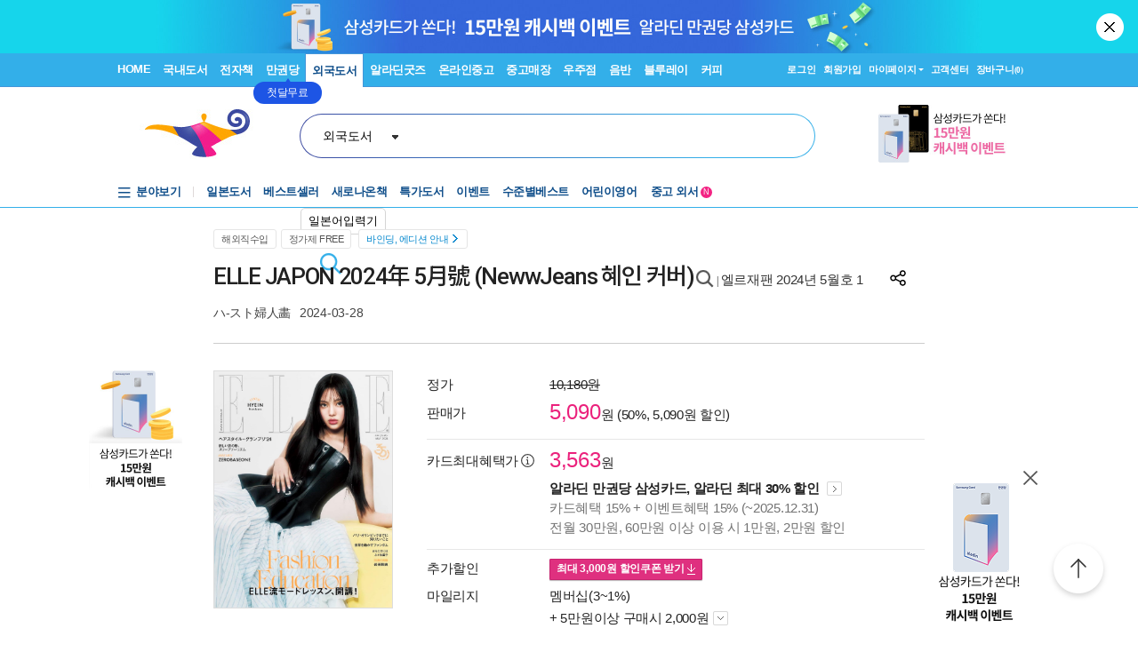

--- FILE ---
content_type: text/html; charset=utf-8
request_url: https://www.aladin.co.kr/ucl/shop/product/top/V1/wa_Top_BookPleLayer_Ajax_V2.aspx?isbn=F562938458&location=Ranking
body_size: 1496
content:




<div id="pnPCLayer">
	

    <div class="Ere_layerst_Tit7">
        <div class="Ere_textC">
            <img CurrentItemRank="0" onclick="updateItemRank(1,this,'Ranking');" style="cursor:pointer;margin-right: 1px;" src="//image.aladin.co.kr/img/shop/2018/bookple_star_off.png" name='bookpleItemRankImg' /><img CurrentItemRank="0" onclick="updateItemRank(2,this,'Ranking');" style="cursor:pointer;margin-right: 1px;" src="//image.aladin.co.kr/img/shop/2018/bookple_star_off.png" name='bookpleItemRankImg' /><img CurrentItemRank="0" onclick="updateItemRank(3,this,'Ranking');" style="cursor:pointer;margin-right: 1px;" src="//image.aladin.co.kr/img/shop/2018/bookple_star_off.png" name='bookpleItemRankImg' /><img CurrentItemRank="0" onclick="updateItemRank(4,this,'Ranking');" style="cursor:pointer;margin-right: 1px;" src="//image.aladin.co.kr/img/shop/2018/bookple_star_off.png" name='bookpleItemRankImg' /><img CurrentItemRank="0" onclick="updateItemRank(5,this,'Ranking');" style="cursor:pointer;margin-right: 1px;" src="//image.aladin.co.kr/img/shop/2018/bookple_star_off.png" name='bookpleItemRankImg' />
        </div>
        <div class="close"><a href="javascript:void();" onclick='hideDivProductTopRightBookPleLayer("Ranking"); return false;'><img src="//image.aladin.co.kr/img/shop/2018/btn_top_close1.png"></a></div>
        <div class="Ere_line4"></div>
        <div class='bt_list1'><ul><li><a href='javascript:void(0);' onclick='updateReadStatus(this,4,"Ranking");' CurrentReadStatus='0'><img src='//image.aladin.co.kr/img/shop/2018/icon_layercheck_off.png' class='Ere_MB_m8'> 읽고 싶어요</a></li><li><a href='javascript:void(0);' onclick='updateReadStatus(this,3,"Ranking");' CurrentReadStatus='0'><img src='//image.aladin.co.kr/img/shop/2018/icon_layercheck_off.png' class='Ere_MB_m8'> 읽고 있어요</a></li><li><a href='javascript:void(0);' onclick='updateReadStatus(this,2,"Ranking");' CurrentReadStatus='0'><img src='//image.aladin.co.kr/img/shop/2018/icon_layercheck_off.png' class='Ere_MB_m8'> 읽었어요</a></li></ul></div>
    </div>
    
        <script type="text/javascript">

            //북플 레이어 숨기기 - PC
            function hideDivProductTopRightBookPleLayer(location)
            {
                $j("#divProductTopRightBookPleLayer" + location).hide();
            }
    
             //별점 수정 - PC
            function updateItemRank(itemRank,obj,location)
            {
                var CurrentItemRank =$j(obj).attr("CurrentItemRank");
          
                if(CurrentItemRank==5 && itemRank ==5 && CurrentItemRank!=0 )
                {
                    itemRank=0; //초기화
                }
               
                $j.ajax({
                    url: "https://blog.aladin.co.kr/api/reading.aspx?output=jsonp",
                    data: { method: "UpdateItemRank", itemid: 334933301, itemrank: itemRank },
                    dataType: "jsonp",
                    jsonp: "callback",
                    success: function (resultJson) {
                        $j.each(resultJson, function (key, value) {
                            if (key == "Result" && value == 1) {
                                if(location != "Ranking") {
                                    setDivProductTopRightBookPleHtml();
                                    setDivProductTopRightBookPleLayerHtml();
                                    hideDivProductTopRightBookPleLayer("Ranking");
                                }
                                else {
                                    setDivProductTopRightBookPleLayerHtmlRanking();
                                    hideDivProductTopRightBookPleLayer("");
                                }
                            }
                            if(key == "ErrMsg" && value.length > 0) alert(value);
                        });
                    }
                });
            }

            //독서 상태 수정 - PC
            function updateReadStatus(obj, readStatus, location)
            {

                var CurrentReadStatus = $j(obj).attr("CurrentReadStatus");
                
                //독서상태 선택취소
                if(readStatus == CurrentReadStatus)
                {
                    readStatus=0;
                }


                $j.ajax({
                    url: "https://blog.aladin.co.kr/api/reading.aspx?output=jsonp",
                    data: { method: "UpdateReadStatus", itemid: 334933301, readstatus: readStatus },
                    dataType: "jsonp",
                    jsonp: "callback",
                    success: function (resultJson) {
                        $j.each(resultJson, function (key, value) {
                            if (key == "Result" && value == 1) {
                                if(location != "Ranking") {
                                    setDivProductTopRightBookPleHtml();
                                    setDivProductTopRightBookPleLayerHtml();
                                    hideDivProductTopRightBookPleLayer("Ranking");
                                }
                                else {
                                    setDivProductTopRightBookPleLayerHtmlRanking();
                                    hideDivProductTopRightBookPleLayer("");
                                }
                            }
                            if(key == "ErrMsg" && value.length > 0) alert(value);
                        });
                    }
                });
            }

            //좋아요 수정--폐기 20150907
            function updateItemLike(likeType)
            {
                $j.ajax({
                    url: "https://blog.aladin.co.kr/api/product.aspx?output=jsonp",
                    data: { method: "ItemLike", itemid: 334933301, liketype: likeType },
                    dataType: "jsonp",
                    jsonp: "callback",
                    success: function (resultJson) {
                        $j.each(resultJson, function (key, value) {
                            if (key == "Result" && value == 1) {
                                setDivProductTopRightBookPleHtml();
                                setDivProductTopRightBookPleLayerHtml();
                            }
                            if(key == "ErrMsg" && value.length > 0) alert(value);
                        });
                    }
                });
            }
        </script>
    
</div>

--- FILE ---
content_type: text/html; charset=UTF-8
request_url: https://gu.bizspring.net/p.php?guuid=6befb5781ef55900c5ad60e16d0f49a4&domain=aladin.co.kr&callback=bizSpring_callback_9805
body_size: 220
content:
bizSpring_callback_9805("hPPWhqHnUgM6dtY4JbDaJbT70hm1gkey94urucOo")

--- FILE ---
content_type: text/css
request_url: https://www.aladin.co.kr/ucl_editor/css/product_v3.css?ver=2025122820
body_size: 69277
content:
@charset "utf-8";
/* CSS Document */
@import url('https://fonts.googleapis.com/css2?family=Roboto:ital,wght@0,400;0,500;0,700;1,400;1,500;1,700&display=swap');
@import url('https://fonts.googleapis.com/css2?family=Noto+Sans+KR:wght@100..900&display=swap');

body { word-break: keep-all; margin-left: 0px; margin-top: 0px; margin-right: 0px; margin-bottom: 0px; font-family:Malgun Gothic,'Segoe WPC', 'Segoe UI', 'Apple SD Gothic Neo', Helvetica, AppleGothic, Sans-serif;}

a:link {color: #222; text-decoration: none; }
a:visited {color: #222; text-decoration: none;}
a:hover { color: #222; text-decoration: none;}
img { border:0px; margin:0; padding:0;}
ul, li, dl, dt, dd { list-style:none; margin:0px; padding:0px; color:#222; letter-spacing:-0.02em;}
tr,td { padding: 0px; margin: 0px; color:#222; letter-spacing:-0.02em; }
button {cursor: pointer;}

    .Ere_rent_box .w_btn1 {display: inline-block; min-width: 86px; height: 35px; line-height: 33px; border-radius: 5px; border: solid 1px #ccc; background-color: #fff; color: #333; font-size: 13px; padding: 0 12px; box-sizing: border-box; text-align: center;}
    .Ere_rent_box .w_btn1:hover {text-decoration: none;}



/* 타이틀 박스 */
.Ere_prod_topwrap {width:800px; margin:0 auto; padding:0; position:relative; }
.Ere_prod_titlewrap { margin:0; padding:0; line-height:1.4}
.Ere_prod_titlewrap .left { width:740px; float:left; text-align:left;}
.Ere_prod_titlewrap .left .tlist { margin:0; padding:0 0 12px 0;}
.Ere_prod_titlewrap .left .tlist ul { margin:0; padding:0;}
.Ere_prod_titlewrap .left .tlist li { list-style:none; padding-bottom:12px;}
.Ere_prod_titlewrap .right { width:60px; float:right; text-align:right; padding-top:10px;}
.Ere_prod_titlewrap .share_btn a {display: block; width: 60px; height: 60px; background: url('//image.aladin.co.kr/img/shop/2024/i-share.png') no-repeat center; font-size: 0; margin-top: 15px;}


/* 커버 및 서지정보 박스 */
.Ere_prod_bookwrap {width:800px; margin:0 auto; padding:0; position:relative;}

/* 좌상단 배너 */
.Ere_topleft_bn {position:absolute; left:-90px; top: 0px;}
.Ere_topleft_bn img { width:105px; }

/* 우상단 배너 */
.Ere_topright_bn {position:absolute; right:-100px; top: 0px;}

/* 전자책우상단 배너 */
.Ere_topright_bn_ebook {position:absolute; right:-105px; top: 200px;}

/* 커버 :  변경됨  */
.Ere_prod_Bcoverwrap { margin:0; padding:0; float:left; width:200px; }
.Ere_prod_Bcoverwrap .cover { position:relative; margin:0; padding:0; float:left; width:202px;}
.Ere_prod_Bcoverwrap .cover img { max-width:200px; } /* 개발시 제어 요청 : 큰화면의 큰사이즈 표지에 영향 받지 않게*/

.Ere_prod_Bcoverwrap .leftarrow { position:absolute; z-index:10; top:45%; left:5px;width:19px; float:left;}
.Ere_prod_Bcoverwrap .leftarrow img { width:19px; text-align:left;   }
.Ere_prod_Bcoverwrap .rightarrow { position:absolute; z-index:10; top:45%; right:5px; width:19px; float:right; }
.Ere_prod_Bcoverwrap .rightarrow img { width:19px; text-align:right;  }

.Ere_prod_Bcoverwrap .filp { position:absolute; z-index:10; top:45%;  padding:0; width:130px; left:35px; text-align: center;  }
.Ere_prod_Bcoverwrap .filp img { padding:0;  width:50px; text-align: center;  }

.Ere_prod_Bcoverwrap .lastpic { position:absolute; z-index:10; background:rgba(245, 245, 245, 0.9); text-align:center; top:calc(50% - 50px); left:calc(50% - 50px); width:100px; height:100px; border-radius: 50%; -webkit-border-radius: 50%; -moz-border-radius: 50%; text-align: center; font-size:15px; font-family: malgun, "Malgun Gothic", Dotum, 돋움, sans-serif; color:#333; font-weight:bold; line-height:1.2; padding:0; letter-spacing: -1.5px; display: flex; justify-content: center; align-items: center;}		
.Ere_prod_Bcoverwrap .lastpic a {color:#333;}


/* 이달의 주목도거 */
.Ere_prod_Bcoverwrap .recom_box { position: absolute; z-index:15; bottom: -6px; left:5px; height: 25px;}
.Ere_prod_Bcoverwrap .recom_label { float: left; background: #ed228b; text-align: center; padding: 2px 10px 4px 9px; letter-spacing: -1px; color: #ffffff; font-size:13px;font-family: malgun, "Malgun Gothic", Dotum, 돋움, sans-serif;   }
.Ere_prod_Bcoverwrap .recom_label_shadow {float: left;}
.Ere_prod_Bcoverwrap .recom_label_shadow img {width:12px; opacity:0.7;}

/* 이달의 문장 */
.Ere_prod_Bcoverwrap .vote_sentence_label { float: left; background: #1598ff; text-align: center; padding: 2px 10px 4px 9px; letter-spacing: -1px; color: #ffffff; font-size:13px;font-family: malgun, "Malgun Gothic", Dotum, 돋움, sans-serif;   }


/* 도서 아래 미리보기, 전자책보기 메뉴 */
.Ere_prod_Bcoverwrap .prev_box {margin:0px auto;  padding:0; width:200px;  text-align:center; font-family: malgun, "Malgun Gothic", Dotum, 돋움, sans-serif; font-size:13px; }
.Ere_prod_Bcoverwrap .prev_box img { margin-bottom:-5px;}
.Ere_prod_Bcoverwrap .prev_box a { padding:5px 0px; margin:0 0px; text-align:center; display: inline-block; letter-spacing:-0.07em;}
.Ere_prod_Bcoverwrap .prev_box a:link , .Ere_prod_Bcoverwrap .prev_box a:hover , .Ere_prod_Bcoverwrap .prev_box a:visited {color: #333;}
.Ere_prod_Bcoverwrap .prev_box .preview_book::before {content: ''; display: inline-block; width: 20px; height: 20px; background: url('//image.aladin.co.kr/img/shop/2024/preview-book.svg') no-repeat center / 100% auto; vertical-align: -5px; margin-right: 2px;}

.Ere_prod_Bcoverwrap .prev_box2 {margin:0px auto;  padding:0; width:200px;  text-align:center; font-family: malgun, "Malgun Gothic", Dotum, 돋움, sans-serif; font-size:13px; }
.Ere_prod_Bcoverwrap .prev_box2 img { margin-bottom:-5px;}
.Ere_prod_Bcoverwrap .prev_box2 a { padding:5px 0px; margin:0 0px; text-align:center; display: inline-block; letter-spacing:-0.07em;}
.Ere_prod_Bcoverwrap .prev_box2 a:link , .Ere_prod_Bcoverwrap .prev_box a:hover , .Ere_prod_Bcoverwrap .prev_box a:visited {color: #333;}

/* 커버 아래 썸네일  */		
.Ere_prod_Bcoverwrap .cover_sum { margin:0px auto;  padding:0; text-align:center; width:200px;  }		
.Ere_prod_Bcoverwrap .cover_sum img { width:40px;  padding:0px; margin:1px; border:1px solid #dfdfdf; }		
/* 커버 아래 썸네일  */		
.Ere_prod_Bcoverwrap .cover_sum_used { margin:0px auto;  padding:0; text-align:center; width:200px;  }		
.Ere_prod_Bcoverwrap .cover_sum_used img { width:30px;  padding:0px; margin:1px; border:1px solid #dfdfdf; }		





/* 전자책 세트 도서  */
.Ere_prod_Bcoverwrap .ebook_set { position:absolute; top:0; left:0; background:url(//image.aladin.co.kr/img/shop/2018/label_pc_ebookset_s.png) top left no-repeat; width:95px; height:95px; padding:0px; }
.Ere_prod_Bcoverwrap .set_write { position:absolute; width:50px; padding:0px; margin:5px 0 0 1px; text-align:center; font-size:13px; color:#fff; line-height:1.2; letter-spacing:-0.03em;  }
.Ere_prod_Bcoverwrap .set_write .figure {font-size:16px; font-weight:bold;}

/* 전자책 딱지 */
.Ere_prod_Bcoverwrap .ebook_label { position:absolute; bottom:-8px; left: 5px;}
.Ere_prod_Bcoverwrap .ebook_label img{ width:70px;}


/* 서지 정보 */
.Ere_prod_Binfowrap {margin:0 0 0 40px; padding:0px; float:left; width:560px;}

.Ere_prod_Binfowrap .info {margin:0; padding:5px 0 0 0; float:left; width:560px; text-align:left; font-family: malgun, "Malgun Gothic", Dotum, 돋움, sans-serif; font-size:15px;line-height:1.5; position: relative; }

.Ere_prod_Binfowrap .info_list { clear:both; padding:0; margin:0 0 25px 0;  } 
/*.Ere_prod_Binfowrap .info_list { clear:both; padding:0; margin:0 0 15px 0;  }*/
.Ere_prod_Binfowrap .info_list ul { padding:0; margin:0;}
.Ere_prod_Binfowrap .info_list ul li { list-style:none; position:relative; padding:0 0 4px 0; margin:0; }
.Ere_prod_Binfowrap .info_list ul li .Litem { position:absolute; left:0; width:100px; color:#222;}
.Ere_prod_Binfowrap .info_list ul li .Litem_P { position:absolute; left:0; width:100px; top:3px; color:#222;}
.Ere_prod_Binfowrap .info_list ul li .Ritem { margin-left:109px; width:460px; padding-bottom:3px;color:#222; } /*0820 margin-left:100px;*/
.Ere_prod_Binfowrap .info_list ul li .Ritem a { text-decoration:none; color: #222;}
.Ere_prod_Binfowrap .info_pink_text{clear:both; margin:0 0 5px 0; color:#ef3b96}

.Ere_prod_Binfowrap .info_list ul li .Litem_bean { position:absolute; left:0; width:200px; color:#222;}
.Ere_prod_Binfowrap .info_list ul li .Ritem_bean { margin-left:200px; width:360px; padding-bottom:3px; color:#222;}
.Ere_prod_Binfowrap .info_list .ebookinfo {padding:0 0 10px 0;}
.Ere_prod_Binfowrap .info_list .ebookinfo a {color: #444;}
.Ere_prod_Binfowrap .info_list .ebookinfo a:hover {color: #444;}
.Ere_prod_Binfowrap .info_list .ebookinfo .blue_txt {color: #3774b1; font-weight: bold;}
.Ere_prod_Binfowrap .info_list a:hover {text-decoration: underline!important;}


/* 할인혜택 가로형 리스트 */
.Ere_prod_Binfowrap .info_list2 { clear:both; padding:0; margin:0 0 25px 0; }
.Ere_prod_Binfowrap .info_list2 ul { padding:0; margin:0;}
.Ere_prod_Binfowrap .info_list2 ul li { list-style:none; padding:0 40px 0 0; margin:0; float:left; letter-spacing:-0.06em;}

/* 전자책, 중고 가로형 리스트 */
.Ere_prod_Binfowrap .info_list3 { float:left; clear:both; padding:0; margin:0 0 25px 0; width: 490px; }
.Ere_prod_Binfowrap .info_list3::after {content: ''; display: block; clear: both;}
.Ere_prod_Binfowrap .info_list3 ul { padding:0; margin:0;}
.Ere_prod_Binfowrap .info_list3 ul::after {content: ''; display: block; clear: both;}
.Ere_prod_Binfowrap .info_list3 ul li { list-style:none; padding:0 3% 0 0; margin:0; float:left;}
.Ere_prod_Binfowrap .info_more { float:right; padding:0; margin:0 0 10px 0; text-align:right; width: 50px; }

/* 수량박스 */
.Ere_input_box { float:left; border:1px solid #cdcdcd; margin:0 10px 0 0; padding:0; width:91px; } /*height:40px 삭제*/
.Ere_form_input {border:0; padding:11px 5px 11px 5px; font-family: malgun, "Malgun Gothic", Dotum, 돋움, sans-serif; font-size:16px; margin:0px; color:#222; width:56px; float:left; }
.Ere_form_arrow { float:right; text-align:center; border:0; margin:0; padding:1px 0; width:23px; background:#f8f8f8; border-left:1px solid #cdcdcd;  }
.Ere_form_arrow img { width:23px; height:19px; text-align:right; }
.Ere_prod_price { float:left; padding:0 0 8px 0;  margin:0; color:#222;}


.Ere_msg_box { padding:15px 20px 13px 20px; background:#f5f5f5;}
.Ere_msg_box ul { margin:0; padding:0; }
.Ere_msg_box ul li { list-style:none; text-align:left; font-size:14px; color:#ef3b96; line-height:1.4; padding-bottom:5px; letter-spacing:-0.02em }



/* 굿즈 타입 박스 */
.Ere_goods_input_box { border:1px solid #cdcdcd; margin:0; padding:0; width:100%; height:40px;  }
.Ere_goods_form_input {border:0; padding:10px 10px; font-family: malgun, "Malgun Gothic", Dotum, 돋움, sans-serif; font-size:16px; font-size:14px;  margin:0px;  width:336px; float:left; color:#222; color:#aaa; line-height:1.3; } /* 안내문구 font-size:14px;  color:#aaa;  */
.Ere_goods_form_arrow { float:right; text-align:center; border:0; margin:0; padding:17px 10px; width:22px; }
.Ere_goods_form_arrow img { text-align:right;}


/* 중고 모두보기 페이지 커버 200px ***해상도 1024화면에서는 커버 200유지 하고 가격정보 사이즈 변경*** */
/* 커버 */
.Ere_prod_Bcoverwrap_used {margin:0; float:left; width:200px; padding:0px;}
.Ere_prod_Bcoverwrap_used .cover {margin:0; padding:0; float:left; width:200px; text-align: center;}
.Ere_prod_Bcoverwrap_used .cover img {width:200px; border:1px solid #ddd;}  
.Ere_prod_Bcoverwrap_used .cover a { margin:0 auto; text-align:center;}
/* 서지 정보 */
.Ere_prod_Binfowrap_used {margin:0 0 0 40px; padding:0; float:left; width:385px;}
.Ere_prod_Binfowrap_used .info {margin:0; padding:0; float:left; width:385px; text-align:left; font-family: malgun, "Malgun Gothic", Dotum, 돋움, sans-serif; font-size:15px; line-height:1.5; }
.Ere_prod_Binfowrap_used .info_list { clear:both; padding:0; margin:0 0 25px 0;  }
.Ere_prod_Binfowrap_used .info_list ul { padding:0; margin:0;}
.Ere_prod_Binfowrap_used .info_list ul li { list-style:none; position:relative; padding:0 0 3px 0; margin:0;  }
.Ere_prod_Binfowrap_used .info_list ul li .Litem { position:absolute; left:0; width:120px; }
.Ere_prod_Binfowrap_used .info_list ul li .Litem_P { position:absolute; left:0; width:120px; top:3px; }
.Ere_prod_Binfowrap_used .info_list ul li .Ritem { margin-left:120px; width:265px; padding-bottom:3px; }
.Ere_prod_Binfowrap_used .info_list ul li .Ritem a { text-decoration:none;}

/* 서지 정보 - 매장 배송 중고 추가 */
.Ere_prod_Binfowrap_used2 {margin:0 0 0 40px; padding:0; float:left; width:385px;}
.Ere_prod_Binfowrap_used2 .info {margin:0; padding:0; float:left; width:385px; text-align:left; font-family: malgun, "Malgun Gothic", Dotum, 돋움, sans-serif; font-size:15px; line-height:1.5; }
.Ere_prod_Binfowrap_used2 .info_list { clear:both; padding:0; margin:0 0 25px 0;  }
.Ere_prod_Binfowrap_used2 .info_list ul { padding:0; margin:0;}
.Ere_prod_Binfowrap_used2 .info_list ul li { list-style:none; position:relative; padding:0 0 3px 0; margin:0;  }
.Ere_prod_Binfowrap_used2 .info_list ul li .Litem { position:absolute; left:0; width:185px; }
.Ere_prod_Binfowrap_used2 .info_list ul li .Litem_P { position:absolute; left:0; width:185px; top:3px; }
.Ere_prod_Binfowrap_used2 .info_list ul li .Ritem { margin-left:185px; width:200px; padding-bottom:3px; }
.Ere_prod_Binfowrap_used2 .info_list ul li .Ritem a { text-decoration:none;}

/* 중고 모두보기 상단 FAQ*/
.Ere_prod_faqwrap_used { margin:0 0 0 20px; padding:0; float:left; width:155px; padding:0px; font-family: malgun, "Malgun Gothic", Dotum, 돋움, sans-serif; font-size:14px; line-height:1.5; color:#2222}
.Ere_prod_faqwrap_used .faq_list { margin:0; padding:0;}
.Ere_prod_faqwrap_used .faq_list ul { list-style:none;}
.Ere_prod_faqwrap_used .faq_list ul li { margin:0; padding:0 0 8px 10px; background:url(//image.aladin.co.kr/img/shop/2018/icon_dot1.png) no-repeat 0 9px; letter-spacing:-0.02em} 


/* 굿즈 상단 이벤트 정보*/
.Ere_prod_Binfowrap .info_list6 { clear:both; padding:0; margin:0 0 25px 0;  }
.Ere_prod_Binfowrap .info_list6 ul { padding:0; margin:0;}
.Ere_prod_Binfowrap .info_list6 ul li {list-style:none; background:url(//image.aladin.co.kr/img/shop/2018/icon_dot1.png) no-repeat 0 9px; margin:0; padding:0 0 6px 10px;letter-spacing:-0.02em; color:#ff0000;}


/*가로 긴 배너 - 한개*/
.Ere_prod_bannerwrap {width:800px; margin:0 auto; padding:0; background-color:#ffed99; text-align:center; overflow:hidden; height:115px;} /*배너마다 컬러지정 실 배너 사이드 800x115*/
.Ere_prod_bannerwrap img {width:700px;}

/* 가로 긴 배너 - ad  */
.Ere_prod_bannerwrap_ad {width:780px; height:93px; margin:0 auto; padding:0 10px; background:url(//image.aladin.co.kr/img/shop/2018/ad_banner_sbg.jpg) top right no-repeat;text-align:center;} 
.Ere_prod_bannerwrap_ad ul { margin:0; padding:0;} 
.Ere_prod_bannerwrap_ad ul li { float:left; width:24%; padding-right:1%; } 
.Ere_prod_bannerwrap_ad ul li img { width:100%; padding:0; margin:0;} 


/*가로 긴 배너 - 두개 */
.Ere_prod_half_bannerwrap {width:800px; height:115px; margin:0 auto; padding:0;overflow:hidden; } 
.Ere_prod_halfbanner_left { background:#eeeeee; float:left; width:379px; margin:0; padding:0 10px; }
.Ere_prod_halfbanner_left img { width:100%;} 
.Ere_prod_halfbanner_right { background:#d1f2f9; float:right; width:379px;margin:0; padding:0 10px;} 
.Ere_prod_halfbanner_right img { width:100%;} 


/* 컨텐츠 박스 */
.Ere_prod_middlewrap {width:800px; margin:0 auto; padding:0;}
.Ere_prod_mconts_box {margin:0; padding:0; position:relative; text-align:left; }
.Ere_prod_mconts_box::after {content: ''; display: block; clear: both;}
.Ere_prod_mconts_L {position:absolute; left:0; margin:0; padding:5px 50px 0 0; width:150px; font-family: malgun, "Malgun Gothic", Dotum, 돋움, sans-serif; color:#222; font-size:21px; line-height:1.5; text-align:left;letter-spacing:-0.02em;  }

/* 작은화면 타이틀 상단으로 올림 */
.Ere_prod_mconts_LS { display:block; position:absolute; top:0; left:0; margin:0; padding:0px 0 0 0;  font-family: malgun, "Malgun Gothic", Dotum, 돋움, sans-serif; color:#222; font-size:21px; line-height:1.5; text-align:left;letter-spacing:-0.02em; }
.Ere_prod_mconts_LL { display:none; }


.Ere_prod_mconts_R {float:left; width:800px; margin:50px 0 0 0px; padding: 0; font-family: malgun, "Malgun Gothic", Dotum, 돋움, sans-serif;  font-size:15px; line-height:1.8; letter-spacing:-0.02em; text-align:left; color:#333; }
/* 타이틀 상단으로 올림 :  width:600px; margin:0 0 0 200px; padding:5px 0 0px 0; -> width:800px; margin:50px 0 0 0px; padding: 0; */
.Ere_prod_mconts_R a {color:#333; }

/* 카드리뷰 */
.Ere_p_textbox {padding-top:0px;word-break: break-all;line-height: 20px !important;}
.Ere_p_textbox h1 {line-height: 50px;}

/* 상품정보 */
.Ere_prod_mconts_R .conts_info_list1 { clear:both; padding:0; margin:0;}
.Ere_prod_mconts_R .conts_info_list1 ul { padding:0; margin:0;}
.Ere_prod_mconts_R .conts_info_list1 ul li { list-style:none; padding:0 25px 0 0; margin:0; float:left; color:#333; }

.Ere_prod_mconts_R .conts_info_list2 { clear:both; padding:0; margin:0; }
.Ere_prod_mconts_R .conts_info_list2 ul { padding:0; margin:0;}
.Ere_prod_mconts_R .conts_info_list2 ul li {list-style:none; margin:0; padding:0 0 6px 0; color:#333;letter-spacing:-0.02em}
/* .Ere_prod_mconts_R .conts_info_list2 ul li {list-style:none; background:url(//image.aladin.co.kr/img/shop/2018/icon_dot1.png) no-repeat 0 9px; margin:0; padding:0 0 6px 10px; color:#333;letter-spacing:-0.02em} */
.Ere_prod_mconts_R .conts_info_list2 ul li a:link , .Ere_prod_mconts_R .conts_info_list2 ul li a:hover , .Ere_prod_mconts_R .conts_info_list2 ul li a:visited {color:#333;}
.Ere_prod_mconts_R .conts_info_list2 ul li a:hover {text-decoration: underline!important;}


.Ere_prod_mconts_R .conts_info_list3 { clear:both; padding:0; margin:0; }
.Ere_prod_mconts_R .conts_info_list3 ul { padding:0; margin:0;}
.Ere_prod_mconts_R .conts_info_list3 ul li {list-style:none; margin:0; padding:0 95px 10px 0px;color:#333;}
.Ere_prod_mconts_R .conts_info_list3 ul li a:hover {text-decoration: underline!important;}

.Ere_prod_mconts_R .conts_info_list4 { clear:both; padding:0; margin:0;}
.Ere_prod_mconts_R .conts_info_list4 ul { padding:0; margin:0; overflow:hidden;}
.Ere_prod_mconts_R .conts_info_list4 ul li { list-style:none; padding:0 25px 0 0; width:140px; text-align:left; margin:0; float:left; color:#333; }/* 타이틀 상단으로 padding:0 15px 0 0; width:108px; -> padding:0 25px 0 0; width:140px;*/
.Ere_prod_mconts_R .conts_info_list4 ul li:last-child {padding:0 0 0 0;}

.Ere_prod_mconts_R .conts_info_list5 { clear:both; padding:0; margin:0;}
.Ere_prod_mconts_R .conts_info_list5 ul { padding:0; margin:0;}
.Ere_prod_mconts_R .conts_info_list5 ul li { list-style:none; padding:0 20px 0 0; width:380px; text-align:left; margin:0; float:left; color:#333;} /* 작은화면 타이틀 상단 이동으로 width:290px; -> width:380px;으로 변경*/

.Ere_prod_mconts_R .scmWarnNotice { text-align:center; font-size:13pt; font-weight:bold; }

/* 커버 있는 시리즈 : 도서 나란히 정렬된 형태*/
.Ere_prod_mconts_R .series_book { float:left; width:140px; margin:0 0 10px 0;}/* 타이틀 상단으로 width:108px; -> width:140px;*/
.Ere_prod_mconts_R .series_book dt { width:140px;height:220px; margin:5px auto 10px auto; position:relative; overflow:hidden; }/* 타이틀 상단으로 width:108px;height:180px; -> width:140px;height:220px;*/
.Ere_prod_mconts_R .series_book dt img {width:140px; margin:0; padding:0; }/* 타이틀 상단으로 width:108px; -> width:140px;*/
.Ere_prod_mconts_R .series_book .bottom { bottom:0; position:absolute;}
.Ere_prod_mconts_R .series_book .check {bottom:0; left:0; width:19px; padding:5px; position:absolute; z-index:1; }
.Ere_prod_mconts_R .series_book .check img { width:19px; height:19px; }
.Ere_prod_mconts_R .series_book .down {bottom:0; right:0; width:20px; padding:5px; position:absolute; z-index:1; }
.Ere_prod_mconts_R .series_book .down img { width:20px; height:20px; }
.Ere_prod_mconts_R .series_book dd { text-align:left; font-size:14px; word-break: break-all; line-height:1.5; letter-spacing:-0.02em}
.Ere_prod_mconts_R .series_book dd a {color:#333;}

/* 커버 있는 시리즈 : 도서n 도서 정보 나란히 정렬된 형태*/
.Ere_prod_mconts_R .different_book { width:285px; margin:0; }
.Ere_prod_mconts_R .different_book dt { float:left; width:108px; height:180px; margin:0 auto; position:relative; overflow:hidden; }
.Ere_prod_mconts_R .different_book dt img { width:108px; margin:0; padding:0; }
.Ere_prod_mconts_R .different_book .left { left:0; top:0; position:absolute;}
.Ere_prod_mconts_R .different_book .check {top:0; left:0; width:19px; padding:5px; position:absolute; z-index:1; }
.Ere_prod_mconts_R .different_book .check img { width:19px; height:19px; }
.Ere_prod_mconts_R .different_book dd { margin-left:115px; width:160px; text-align:left; font-size:15px; word-break: break-all; line-height:1.6; letter-spacing:-0.02em }

/* 굿즈 시리즈 : 굿즈 나란히 정렬된 형태*/
.Ere_prod_mconts_R .series_goods { float:left; width:108px; margin:0 0 10px 0;}
.Ere_prod_mconts_R .series_goods dt { width:108px; height:108px; margin:0 auto 10px auto; position:relative;}
.Ere_prod_mconts_R .series_goods dt img { width:108px; margin:0; padding:0; }
.Ere_prod_mconts_R .series_goods .bottom { bottom:0; position:absolute;}
.Ere_prod_mconts_R .series_goods .check {bottom:0; left:0; width:19px; padding:5px; position:absolute; z-index:1; }
.Ere_prod_mconts_R .series_goods .check img { width:19px; height:19px; }
.Ere_prod_mconts_R .series_goods dd { text-align:left; font-size:14px; word-break: break-all; line-height:1.5; letter-spacing:-0.02em}


/* 이벤트 썸네일 */
.Ere_prod_mconts_R .conts_info_list6 { clear:both; padding:0; }
.Ere_prod_mconts_R .conts_info_list6 ul { padding:0; margin:0 ;}
.Ere_prod_mconts_R .conts_info_list6 ul li { list-style:none; padding:0 6px 0 0; width:260px; text-align:left; margin:0; float:left;}/* 타이틀 이동으로 인한 사이즈 변경 width:196px;  -> width:260px;*/
.Ere_prod_mconts_R .conts_info_list6 ul li:last-child {padding:0 0 0 0; }
.Ere_prod_mconts_R .conts_info_list6 ul li img {width:260px;}/* 타이틀 이동으로 인한 사이즈 변경 width:196px;  -> width:260px;*/

.Ere_prod_mconts_R .event_tit { margin:0; padding:5px; text-align:left; color:#333; font-size:15px; line-height:1.5; }
.Ere_prod_mconts_R .event_nav { margin:0; padding:5px 0 0 0; text-align:center;}
.Ere_prod_mconts_R .event_nav img { margin:0; padding:0; border:0;}
.Ere_prod_mconts_R .event_nav span {outline: 0;}

/* 저자소개 */
.Ere_prod_mconts_R .author_box { width:800px; margin:0; padding:0;  } /* 타이틀 이동으로 인한 사이즈 변경 width:600px;-> width:800px;*/
.Ere_prod_mconts_R .author_box .pic { width:140px; float:left; margin:0; padding:0;}
.Ere_prod_mconts_R .author_box .pic img { width:140px;}
.Ere_prod_mconts_R .author_box .introduction {float:left; width:640px; margin:0 0 0 20px; word-break: break-all; } /* 타이틀 이동으로 인한 사이즈 변경 width:440px;-> width:640px;*/
.Ere_prod_mconts_R .author_box .introduction_nopic { width:100%;  word-break: break-all;  }/* 타이틀 이동으로 인한 사이즈 변경 width:600px;-> width:100%;*/


/* 출판사 소개 */
.Ere_prod_mconts_R .publishing_box {width:800px; margin:0; padding:0;}/* 타이틀 이동으로 인한 사이즈 변경 width:600px;-> width:800px;*/
.Ere_prod_mconts_R .publishing_box .pic { width:140px;  float:left; margin:0; padding:0;}
.Ere_prod_mconts_R .publishing_box .pic img { width:138px; border:1px solid #ddd;}
.Ere_prod_mconts_R .publishing_box .introduction { float:left; width:640px; margin:0 0 0 20px;  word-break: break-all; }/* 타이틀 이동으로 인한 사이즈 변경 width:440px;-> width:640px;*/
.Ere_prod_mconts_R .publishing_box .introduction_nopic {width:100%;   word-break: break-all;  }/* 타이틀 이동으로 인한 사이즈 변경 width:600px;-> width:100%;*/



/* 책속에서*/
.Ere_prod_mconts_R .Fsentence_box { margin:0; padding:0;}
.Ere_prod_mconts_R .Fsentence_box .Fsen_title { margin-right: 15px; background-color: #f6f6f6; width: 100px; height:60px; border-radius: 50%; -webkit-border-radius: 50%; -moz-border-radius: 50%; text-align: center; padding-top:40px; font-size: 18px; font-family:나눔명조, Nanum Myeongjo; font-style:italic; color:#000;}
.Ere_prod_mconts_R .Fsentence_box .Fsen_conts { margin:0px; padding:0px 0 0 0; background: url(//image.aladin.co.kr/img/shop/product2/line_bg.png) repeat-x top left; width:680px; font-size: 18px; font-family: 나눔명조, Nanum Myeongjo, sans-serif; line-height:1.7; color:#333; letter-spacing:-0.02em; }

.Ere_prod_mconts_R .line_list { clear:both; padding:0; margin:0 0 0px 0;  }
.Ere_prod_mconts_R .line_list ul { padding:0; margin:0;}
.Ere_prod_mconts_R .line_list ul li { list-style:none; position:relative; padding:0 0 15px 0; margin:0;}
.Ere_prod_mconts_R .line_list ul li:last-child {padding:0 0 0 0; }
.Ere_prod_mconts_R .line_list ul li .Lpage { position:absolute; right:0; width:100px;font-style:italic; font-size:18px; padding-left:10px; text-align:right;  }
.Ere_prod_mconts_R .line_list ul li .Rconts { width:500px; line-height:1.8; color:#333; letter-spacing:-0.02em; font-family: malgun, "Malgun Gothic", Dotum, 돋움, sans-serif; font-size:15px;} 

/*추천글*/
.Ere_prod_mconts_R .conts_info_list7 { clear:both; padding:0; margin:0; }
.Ere_prod_mconts_R .conts_info_list7 ul { padding:0; margin:0;}
.Ere_prod_mconts_R .conts_info_list7 ul li {list-style:none; margin:0; padding:0 0 15px 0; color:#333; letter-spacing:-0.02em;}
/* .Ere_prod_mconts_R .conts_info_list7 ul li {list-style:none; background:url(//image.aladin.co.kr/img/shop/2018/icon_dot1.png) no-repeat 0 9px; margin:0; padding:0 0 10px 9px; color:#333; letter-spacing:-0.02em;} */

.Ere_prod_mconts_R .conts_info_list7 ul li:last-child {padding-bottom:0; }

/* 추천 도서 */
.Ere_prod_mconts_R .recom_book { width:600px; margin:0; }
.Ere_prod_mconts_R .recom_book dt { float:left; width:140px; margin:0 auto;}
.Ere_prod_mconts_R .recom_book dt img { width:140px; margin:0; padding:0; }
.Ere_prod_mconts_R .recom_book dd { margin-left:160px; width:440px; text-align:left; font-size:15px; word-break: break-all; letter-spacing:-0.02em}

/* 시리즈 */
.Ere_prod_mconts_R .conts_Tleft { float:left;}
.Ere_prod_mconts_R .conts_Tright { float:right;}
/* 시리즈 전체 선택 레이어*/
.Ere_prod_mconts_R .series_wrap {background:rgba(255, 255, 255, 0.9); padding:10px 0px 10px 0px; margin-bottom:30px; border-bottom:1px solid #e5e5e5; box-shadow:0 2px 0px #eee; top:0; width:600px; z-index:5; position: fixed; }
.Ere_prod_mconts_R .series_wrap_rent {background:rgba(255, 255, 255, 0.9); padding:10px 0px 0px 0px; margin-bottom:30px; border-bottom:1px solid #e5e5e5; box-shadow:0 2px 0px #eee; width:600px; z-index:5; position: fixed;  top:0; }

.Ere_prod_mconts_R .conts_Tleft a:hover {text-decoration: underline!important;}


/* 블로그 박스 */
.Ere_prod_blogwrap {width:800px; margin:0 auto; padding:0;}
.Ere_prod_mblog_box {margin:0; padding:0; position:relative; text-align:left;}
.Ere_prod_mblog_L {	position:absolute;	left:2px;	margin:0;	padding:0 50px 0 0;	width:150px;	font-family: malgun, "Malgun Gothic", Dotum, 돋움, sans-serif;	color:#0086cd;	font-size:21px;	line-height:1.6;  text-align:left; letter-spacing:-0.02em}

/* 작은화면 타이틀 상단으로 올림 */
.Ere_prod_mblog_LS {display:block; position:absolute; top:0; left:0;	margin:0;padding:0px 0 0 0; font-family: malgun, "Malgun Gothic", Dotum, 돋움, sans-serif;	color:#0086cd;	font-size:21px;	line-height:1.6;  text-align:left; letter-spacing:-0.02em}
.Ere_prod_mblog_LL {display:none;}

.Ere_prod_mblog_R {float:left; width:800px; margin:50px 0 0 0px; padding: 0; font-family: malgun, "Malgun Gothic", Dotum, 돋움, sans-serif; color:#333; font-size:15px; line-height:1.8; text-align:left;letter-spacing:-0.02em } /* 타이틀 상단으로 올림 :  width:600px; margin:0 0 0 200px; padding:5px 0 0px 0; -> width:800px; margin:50px 0 0 0px; padding: 0; */


/* 북플*/
.Ere_prod_mblog_R .Bookple_box { margin:0; padding:0;}
.Ere_prod_mblog_R .Bookple_box .BP_title { margin-right: 24px;  width:106px; height:106px; float:left;}
.Ere_prod_mblog_R .Bookple_box .BP_conts { float:left; margin:40px 0 0 0; padding:0px; width:470px; font-size:14px; font-weight:600; font-family: malgun, "Malgun Gothic", Dotum, 돋움, sans-serif; color:#333; }

/* 북플 이책어때요*/
.Ere_prod_mblog_R .Bookple_box2 { margin:0; padding:0;}
.Ere_prod_mblog_R .Bookple_box2 .BP_title { float:left; margin:10px 0 0 0; padding:0;}
.Ere_prod_mblog_R .Bookple_box2 .BP_conts { float:left; margin: 0; padding:0px; font-size:14px; font-weight:600; font-family: malgun, "Malgun Gothic", Dotum, 돋움, sans-serif; color:#333; }


/* 100자평 */
.Ere_prod_mblog_R .hundred_box { margin:0; padding:0;}
.Ere_prod_mblog_R .hundred_box .Hleft1 { float:left; margin:0 5px 0 0; padding:0; width:700px; float:left;} /* 타이틀 상단으로 width값 변경 : width:500px; -> width:700px; */
.Ere_prod_mblog_R .hundred_box .Hright1 { float:right; margin:0; padding:0px; width:95px; }
.Ere_prod_mblog_R .hundred_box .starbox {margin:0; padding:6px 0; width:145px;  }

.Ere_prod_mblog_R .hundred_box .text_box { border:1px solid #d5d5d5; margin:0; padding:0px; width:695px; height:90px; box-sizing: border-box;}/* 타이틀 상단으로 width값 변경 : width:495px; -> width:695px; */
.Ere_prod_mblog_R .hundred_box .text_box .Btext_area {border:0; padding:10px 10px; width:100%; height:100%; font-family: malgun, "Malgun Gothic", Dotum, 돋움, sans-serif; font-size:14px; color:#777; text-align:left;letter-spacing:-0.02em; line-height:1.6; box-sizing: border-box;} /*타이틀 상단으로 width값 변경 : width:475px; -> width:675px; */

.Ere_prod_mblog_R .hundred_box .Hleft2 { float:left; margin:0 20px 0 0; padding:0;}
.Ere_prod_mblog_R .hundred_box .Hright2 { float:right; margin:0; padding:0px;  }
.Ere_prod_mblog_R .hundred_box .myreview { float:left; margin:0; padding:9px 10px; width:240px; border:1px solid #d5d5d5; color:#222; }

.Ere_prod_mblog_R .Btitle_box {margin:0; padding:10px 0 ; width:100%; border-bottom:1px solid #d5d5d5; }/* 타이틀 상단으로 width값 변경 : width:600px; -> width:100% */
.Ere_prod_mblog_R .Btitle_box .Tlist_left { float:left; margin:0; padding: 0;}
.Ere_prod_mblog_R .Btitle_box .Tlist_left ul {margin:0; padding: 0; }
.Ere_prod_mblog_R .Btitle_box .Tlist_left ul li { float:left; list-style:none; margin:0 0; padding: 0 25px 0 5px;  color:#333; font-size:16px; text-align:left;  }
.Ere_prod_mblog_R .Btitle_box .Tlist_left ul li .on {color:#0fa8ff; font-size:16px; font-weight:600; display:block; padding: 0; }

.Ere_prod_mblog_R .Btitle_box .Tlist_right { float:right; margin:0; padding:0 ; color:#333; font-size:15px; }
.Ere_prod_mblog_R .Btitle_box .Tlist_right ul {margin:0; padding:0 ; color:#333; font-size:15px; }
.Ere_prod_mblog_R .Btitle_box .Tlist_right ul li {float:left; list-style:none; margin:0; padding:0 0 0 25px ; color:#333; font-size:14px; }
.Ere_prod_mblog_R .Btitle_box .review_t_right {display: flex; align-items: center;}
.Ere_prod_mblog_R .Btitle_box .review_t_right input[type="checkbox"] {width: 26px; height: 19px; background: url('//image.aladin.co.kr/img/shop/2018/icon_check2_off.png') no-repeat center / 100% auto; cursor: pointer;}
.Ere_prod_mblog_R .Btitle_box .review_t_right input[type="checkbox"]:checked {background: url('//image.aladin.co.kr/img/shop/2018/icon_check2_on.png') no-repeat center / 100% auto;}
.Ere_prod_mblog_R .Btitle_box .review_t_right .check {display: flex; align-items: center; font-size: 14px; position: relative;}
.Ere_prod_mblog_R .Btitle_box .review_t_right .check .relation_info_layer {width: 230px; position: absolute; bottom: 34px; left: 48px; padding: 12px 15px; background-color: #fff; box-shadow: 0px 2px 6px 0 rgba(0, 0, 0, 0.2); border-radius: 5px; border: solid 1px #dcdcdc; font-size: 14px; line-height: 1.4; box-sizing: border-box; color: #444;}
.Ere_prod_mblog_R .Btitle_box .review_t_right .check .relation_info_layer::after {content: ''; display: block; width: 14px; height: 17px; background: url('//image.aladin.co.kr/img/shop/2024/relation_layer_arr2.jpg') no-repeat center; position: absolute; bottom: -17px;}
.Ere_prod_mblog_R .Btitle_box .review_t_right .sort + .Ere_btn_blog_write {margin-left: 20px;}

/* 응원 댓글 */
.Ere_prod_mblog_R .Btitle_box .Tlist_left2 { float:left; margin:0 0 10px 0; padding: 0; width:100%; color:#ef3c97; font-size:16px; font-weight:bold; letter-spacing:-0.02em; line-height:1.6;  }
.Ere_prod_mblog_R .Btitle_box .Tlist_left2 a {color:#ef3c97; text-decoration:none;}
.Ere_prod_mblog_R .Btitle_box .Tlist_right2 { float:right; margin:0; padding:0 ; color:#333; font-size:15px; }
.Ere_prod_mblog_R .Btitle_box .Tlist_right2 ul {margin:0; padding:0 ; color:#333; font-size:15px; }
.Ere_prod_mblog_R .Btitle_box .Tlist_right2 ul li {float:left; list-style:none; margin:0; padding:0 0 0 25px ; color:#333; font-size:14px; }

/* 이 책의 마니아가 남긴 글 리스트 */
.Ere_prod_mblog_R .mania_list { margin:0; padding:0;  }
.Ere_prod_mblog_R .mania_list .ma_photo {float:left; margin:0 15px 0 0; padding:5px 0 0 0; text-align:left; width:70px;}
.Ere_prod_mblog_R .mania_list .ma_photo img {width:70px; height:70px}
.Ere_prod_mblog_R .mania_list .ma_write {float:left; margin: 0; padding:0; width:715px; font-size:15px; font-family: malgun, "Malgun Gothic", Dotum, 돋움, sans-serif; color:#333; letter-spacing:-0.02em; line-height:1.6;}/* 타이틀 상단으로 width값 변경 : width:515px;  -> width:715px;  */


/* 100자평 글 리스트 */
.Ere_prod_mblog_R .hundred_list { margin:0; padding:0;}
.Ere_prod_mblog_R .hundred_list .HL_star {float:left; margin:0 15px 0 0; padding:0; text-align:left; width:130px;}
.Ere_prod_mblog_R .hundred_list .HL_write { float:left; margin: 0; padding:0 0 0 0; width:655px; font-size:15px; font-family: malgun, "Malgun Gothic", Dotum, 돋움, sans-serif; color:#333; letter-spacing:-0.02em; line-height:1.6;}/* 타이틀 상단으로 width값 변경 : width:600px;  -> width:655px;  */
.Ere_prod_mblog_R .hundred_list .HL_write2 { float:left; margin: 0; padding:0 0 0 0; width:810px; font-size: 15px; font-family: malgun, "Malgun Gothic", Dotum, 돋움, sans-serif; color:#333;letter-spacing:-0.02em; line-height:1.6; }

/* 블로그 리스트 */
.Ere_prod_mblog_R .blog_list1 { clear:both; padding:0; margin:0;}
.Ere_prod_mblog_R .blog_list1 ul { padding:0; margin:0;}
.Ere_prod_mblog_R .blog_list1 ul li { list-style:none; padding:0 10px 0 0; margin:0; float:left;line-height:1.8; color:#333;letter-spacing:-0.02em; }

.Ere_prod_mblog_R .blog_list2 { clear:both; padding:0; margin:0; }
.Ere_prod_mblog_R .blog_list2 ul { padding:0; margin:0;}
.Ere_prod_mblog_R .blog_list2 ul li {list-style:none; margin:0; padding:0 0 3px 0px; line-height:1.8; color:#333;letter-spacing:-0.02em;}

.Ere_prod_mblog_R .blog_list3 { clear:both; padding:0; margin:0; }
.Ere_prod_mblog_R .blog_list3 ul { padding:0; margin:0;}
.Ere_prod_mblog_R .blog_list3 ul li {list-style:none; margin:0; padding:0 0 8px 0px;line-height:1.8; color:#333;letter-spacing:-0.02em;}
.Ere_prod_mblog_R .blog_list3 ul li .left { float:left;}
.Ere_prod_mblog_R .blog_list3 ul li .right { float:right;}
.Ere_prod_mblog_R .blog_list3 ul li .spo { background:#f6f6f6; padding:15px 20px; text-align:left; color:#777; }
.Ere_prod_mblog_R .blog_list3 ul li.p_relation {padding: 0 0 0 0;}
.Ere_prod_mblog_R .blog_list3 ul li.p_relation a {font-size: 13px; color: #777777; }
.Ere_prod_mblog_R .blog_list3 ul li .buy_label {display: inline-block; height: 22px; padding: 0 9px; border: solid 1px #e5e5e5; font-size: 11px; color: #555; box-sizing: border-box; border-radius: 11px; margin-right: 10px;}
.Ere_prod_mblog_R .blog_list3 ul li .buy_label ~ .buy_label {margin-left: -10px;}
.Ere_prod_mblog_R .blog_list3 ul li .p_relation2 {display: inline-block;}
.Ere_prod_mblog_R .blog_list3 ul li .p_relation2 a {font-size: 13px; color: #777777;}
.Ere_prod_mblog_R .blog_list3 ul li .p_relation2::after {content: ''; display: inline-block; width: 1px; height: 12px; background-color: #aaaaaa; margin-right: 7px; margin-left: 10px; vertical-align: middle;}


/* 마이리스트 - 도서*/
.Ere_prod_mblog_R .blog_list4 { clear:both; padding:0; margin:0 0 10px 0;  overflow:hidden;}
.Ere_prod_mblog_R .blog_list4 ul { padding:0; margin:0;}
.Ere_prod_mblog_R .blog_list4 ul li { list-style:none; padding:0 15px 0 0; width:108px; text-align:left; margin:0; float:left;}
.Ere_prod_mblog_R .blog_list4 ul li img {width:108px;}

/* 구매자분포,평점분포 190404 */
.Ere_prod_graphwrap {margin:0 auto; padding:40px 0; background:#f9f9f9;}
.Ere_prod_graphwrap .graph_box {width:800px; margin:0 auto; padding:0; font-size:15px; font-family: malgun, "Malgun Gothic", Dotum, 돋움, sans-serif; color:#333; }
.Ere_prod_graphwrap .graph_box .buyer_area { margin:0; padding:0 0 40px 0; overflow:hidden; border-bottom:1px dotted #ccc;}
.Ere_prod_graphwrap .graph_box .star_area {  margin:0; padding:50px 0 0 0 ;}


/* 구매자분포 */
.buyer_area .buyer_box { margin:0; padding:0; }
.buyer_area .buyer_box .anay_title { float:left; margin:70px 0 0 0 ; padding:0; width:20%;}
.buyer_area .buyer_box .anay_Tround {margin:0; background-color:#ffd6ec; width: 100px; height:70px; border-radius: 50%; -webkit-border-radius: 50%; -moz-border-radius: 50%; text-align: center; padding-top:30px; font-size:16px; font-family: malgun, "Malgun Gothic", Dotum, 돋움, sans-serif; color:#111; font-weight:bold; line-height:1.4;}
.buyer_area .buyer_box .anay_conts { float:left; margin:0; padding:0 0 0 2%;  width:78%; font-size:13px; }
.buyer_area .buyer_box .anay_conts .analysis { float:left; width:100%; padding:0;}

/* 구매자분포 그래프 */
.buyer_area .buyer_box .analysis_box { margin:0; padding:0;}
.buyer_area .buyer_box .analysis_box .tb_woman {text-align:right; padding:8px 0; width:45%; font-size:15px; font-family: malgun, "Malgun Gothic", Dotum, 돋움, sans-serif;}
.buyer_area .buyer_box .analysis_box .tb_woman .bar {float:right; }
.buyer_area .buyer_box .analysis_box .tb_woman .bar img {width:100%; height:20px;}
.buyer_area .buyer_box .analysis_box .tb_woman .per {float:right; padding-right:10px; font-size:15px; font-family: malgun, "Malgun Gothic", Dotum, 돋움, sans-serif; font-style:italic; color:#000; letter-spacing:-0.05em; }

.buyer_area .buyer_box .analysis_box .tb_tit {text-align:center; width:10%; padding:3px 0 5px 0; font-size:15px;  font-family: malgun, "Malgun Gothic", Dotum, 돋움, sans-serif; color:#333; font-weight:600;}

.buyer_area .buyer_box .analysis_box .tb_man {text-align:left; padding:8px 0;  width:45%; font-size:15px; font-family: malgun, "Malgun Gothic", Dotum, 돋움, sans-serif; }
.buyer_area .buyer_box .analysis_box .tb_man .bar {float:left;}
.buyer_area .buyer_box .analysis_box .tb_man .bar img {width:100%; height:20px;}
.buyer_area .buyer_box .analysis_box .tb_man .per {float:left; padding-left:10px; font-size:15px; font-family: malgun, "Malgun Gothic", Dotum, 돋움, sans-serif; font-style:italic; color:#000;  letter-spacing:-0.05em;}


/*평점 분포*/
.star_area .star_box { margin:0; padding:0; } 
.star_area .star_box .anay_title { float:left; margin:70px 0 0 0 ; padding:0; width:23%; }
.star_area .star_box .anay_Tround {margin:0; background-color: #ffd6ec;width: 100px; height:70px; border-radius: 50%; -webkit-border-radius: 50%; -moz-border-radius: 50%; text-align: center; padding-top:30px; font-size:16px; font-family: malgun, "Malgun Gothic", Dotum, 돋움, sans-serif; color:#111; font-weight:bold; line-height:1.4;}

.star_area .star_box .star_list { float:right; margin:0; padding:0 0 0 2%; width:75%; font-size:13px;}
.star_area .star_box .star_list .tb_left {text-align:left; width:110px; padding:6px 0;}
.star_area .star_box .star_list .tb_right {text-align:left; padding:6px 0;}
.star_area .star_box .star_list .tb_right .bar { float:left;}
.star_area .star_box .star_list .tb_right .bar img { width:100%; height:20px;}
.star_area .star_box .star_list .tb_right .per { float:left; font-size:14px; font-family: malgun, "Malgun Gothic", Dotum, 돋움, sans-serif; font-style:italic; color:#111; padding-left:5px; }

.score_box { margin:0 0 15px 0; padding:0 ;} 
.score_box .star { margin:0; padding:0; float:left;} 
.score_box .num { float:left; padding:7px 0 0 15px; color:#ef3b96; font-weight:bold; font-size:34px;} 


/* 구매자분포,평점분포_3 190422 */
.Ere_prod_graphwrap_a {margin:0 auto; padding:40px 0; background:#f9f9f9;}
.Ere_prod_graphwrap_a .graph_box { width:800px; margin:0 auto; padding:0; font-size:15px; font-family: malgun, "Malgun Gothic", Dotum, 돋움, sans-serif; color:#333; }
.Ere_prod_graphwrap_a .graph_box .buyer_area_a {width:800px; margin:0; padding:0 0 40px 0; overflow:hidden; border-bottom:1px dotted #ccc; }
.Ere_prod_graphwrap_a .graph_box .star_area_a {width:800px;  margin:0; padding:50px 0 0 0 ; }

/* 구매자분포 */
.buyer_area_a .buyer_box { margin:0; padding:0; }
.buyer_area_a .buyer_box .anay_title { float:left; margin:70px 0 0 50px ; padding:0; width:20%;}
.buyer_area_a .buyer_box .anay_Tround_S {margin:0; background-color:#e5e5e5; width: 100px; height:70px; border-radius: 50%; -webkit-border-radius: 50%; -moz-border-radius: 50%; text-align: center; padding-top:30px;  font-size:16px; font-family: malgun, "Malgun Gothic", Dotum, 돋움, sans-serif; color:#111; font-weight:bold; line-height:1.4;}
.buyer_area_a .buyer_box .anay_Tround_L { display:none;}


.buyer_area_a .buyer_box .anay_conts { float:left; margin:0; padding:0 0 0 0px;  width:519px; font-size:13px; }
.buyer_area_a .buyer_box .anay_conts .analysis { float:left; width:100%; padding:0;}

/* 구매자분포 그래프 */
.buyer_area_a .buyer_box .analysis_box { margin:0; padding:0;}
.buyer_area_a .buyer_box .analysis_box .tb_woman {background:url(//image.aladin.co.kr/img/shop/2018/analysis_box_bg1.png) repeat-x 0 0; text-align:right; padding:8px 0; width:45%; font-size:15px; font-family: malgun, "Malgun Gothic", Dotum, 돋움, sans-serif;}
.buyer_area_a .buyer_box .analysis_box .tb_woman_last { text-align:right; padding:8px 0; width:45%; font-size:15px; font-family: malgun, "Malgun Gothic", Dotum, 돋움, sans-serif;}

.buyer_area_a .buyer_box .analysis_box .tb_woman .bar {float:right; }
.buyer_area_a .buyer_box .analysis_box .tb_woman .bar img {width:100%; height:20px;}
.buyer_area_a .buyer_box .analysis_box .tb_woman .per { background:#f9f9f9; padding-bottom:2px; width:18%; float:left; padding-right:5px; font-size:15px; font-family: malgun, "Malgun Gothic", Dotum, 돋움, sans-serif; font-style:italic; color:#000; letter-spacing:-0.05em; }

.buyer_area_a .buyer_box .analysis_box .tb_tit {text-align:center; width:10%; padding:3px 0 5px 0; font-size:15px;  font-family: malgun, "Malgun Gothic", Dotum, 돋움, sans-serif; color:#333; font-weight:600;letter-spacing:-0.05em;}

.buyer_area_a .buyer_box .analysis_box .tb_man {background:url(//image.aladin.co.kr/img/shop/2018/analysis_box_bg1.png) repeat-x 0 0; text-align:left; padding:8px 0;  width:45%; font-size:15px; font-family: malgun, "Malgun Gothic", Dotum, 돋움, sans-serif; }
.buyer_area_a .buyer_box .analysis_box .tb_man_last { text-align:left; padding:8px 0;  width:45%; font-size:15px; font-family: malgun, "Malgun Gothic", Dotum, 돋움, sans-serif; }
.buyer_area_a .buyer_box .analysis_box .tb_man .bar {float:left;}
.buyer_area_a .buyer_box .analysis_box .tb_man .bar img {width:100%; height:20px;}
.buyer_area_a .buyer_box .analysis_box .tb_man .per {background:#f9f9f9; padding-bottom:2px; width:18%; float:right; padding-left:5px; font-size:15px; font-family: malgun, "Malgun Gothic", Dotum, 돋움, sans-serif; font-style:italic; color:#000;  letter-spacing:-0.05em; text-align:right;}


/*평점 분포*/
.star_area_a .star_box { margin:0; padding:0;  } 
.star_area_a .star_box .anay_title { float:left; margin:70px 0 0 50px ; padding:0; width:20%; }
.star_area_a .star_box .anay_Tround_S {margin:0; background-color: #e5e5e5;width: 100px; height:70px; border-radius: 50%; -webkit-border-radius: 50%; -moz-border-radius: 50%; text-align: center; padding-top:30px; font-size:16px; font-family: malgun, "Malgun Gothic", Dotum, 돋움, sans-serif; color:#111; font-weight:bold; line-height:1.4;}
.star_area_a .star_box .anay_Tround_L { display:none;}

.star_area_a .star_box .anay_conts { float:left; margin:0; padding:0 0 0 10px; width:520px; font-size:13px;}
.star_area_a .star_box .anay_conts .analysis {width:100%; padding:0;}

.star_area_a .star_box .analysis_box { margin:0; padding:0;}
.star_area_a .star_box .star_list { float:left; margin:0; padding:0; width:100%; font-size:13px; text-align:center;}
.star_area_a .star_box .star_list .tb_left { text-align:left; width:130px; padding:6px 0;}
.star_area_a .star_box .star_list .tb_right {background:url(//image.aladin.co.kr/img/shop/2018/analysis_box_bg1.png) repeat-x 0 0; text-align:left; padding:8px 0;}
.star_area_a .star_box .star_list .tb_right .bar { float:left;}
.star_area_a .star_box .star_list .tb_right .bar img { width:100%; height:20px;}
.star_area_a .star_box .star_list .tb_right .per {background:#f9f9f9; padding-bottom:2px;  width:15%; text-align:right; float:right; font-size:14px; font-family: malgun, "Malgun Gothic", Dotum, 돋움, sans-serif; font-style:italic; color:#111; padding-left:5px;  }


.score_box { margin:0 auto 15px auto; display:inline-block; padding:0; text-align:center;} 
.score_box .star { margin:0; padding:0; float:left;} 
.score_box .num { float:left; padding:7px 0 0 15px; color:#ef3b96; font-weight:bold; font-size:34px;} 



/* 하단 도서 리스트 */
.Ere_footer_wrap { margin:0; padding:35px 0 0 0;background-color:#fff; border-top:1px solid #cccccc;}
.Ere_footer_wrap.new {border-top: none; padding: 100px 0 0 0;}
.Ere_footer_wrap.linenone {border-top: none;}
.Ere_Lbook_Tbox { width:800px; margin:0 auto; padding:0; position: relative;}
.Ere_last_title {float:left; font-family: malgun, "Malgun Gothic", Dotum, 돋움, sans-serif;	color:#111;	font-size:18px;	line-height:1.5; letter-spacing:-0.02em; text-align:left; margin-bottom:0 0 40px 0; padding:0 50px 0 0;}
.Ere_last_title a::after {content: ''; display: inline-block; width: 7px; height: 15px; background: url(//image.aladin.co.kr/img/welcome/arrow-right.svg) no-repeat center / 7px auto; margin-left: 10px;}
.Ere_last_more {float:right;}

.Ere_Lbook_Lbox { width:800px; margin:0 auto; padding:0; position:relative;}
.Ere_Lbook_Lbox .leftarrow_s {margin:0; padding:0; float:left; width:30px; text-align:left; border: 1px solid #f9f9f9;}
.Ere_Lbook_Lbox .leftarrow_s img {	position:absolute;	left:0px;	top:35%;}
.Ere_Lbook_Lbox .rightarrow_s {margin:0; padding:0; float:right; width:30px; text-align:left; border: 1px solid #f9f9f9;}
.Ere_Lbook_Lbox .rightarrow_s img {position:absolute; right:0; top:35%; }

.Ere_Lbook_Lbox .last_book_list { float:left; padding:0; margin:0; text-align: center; width:740px; min-height: 100px;}
.Ere_Lbook_Lbox .last_book_list ul { padding:0; margin:0;}
.Ere_Lbook_Lbox .last_book_list ul li {float:left; list-style:none; padding:0 7px 0 8px; width:108px; text-align:center; margin:0; color:#333;}

/* 이 책을 구입하신 분들이 다음 책도 구입하셨습니다.  */
.Ere_Lbook_Lbox .anobuy_book { float:left; width:108px; margin:0; }
.Ere_Lbook_Lbox .anobuy_book dt { width:108px; height:180px; margin:0 auto 5px auto; position:relative; overflow:hidden;}
.Ere_Lbook_Lbox .anobuy_book dt img {width:108px;}
.Ere_Lbook_Lbox .anobuy_book .bottom { left:0; bottom:0; position:absolute;}
.Ere_Lbook_Lbox .anobuy_book dd {margin:0 auto; padding:0; text-align:center; font-size:14px; font-family: malgun, "Malgun Gothic", Dotum, 돋움, sans-serif; word-break: break-all;line-height:1.5;letter-spacing:-0.02em;}

.Ere_Lbook_Lbox .anobuy_book_nav { margin:0 auto; padding:0; text-align:center;}
.Ere_Lbook_Lbox .anobuy_book_nav img { margin:0; padding:0 2px; border:0;}


/* 이 책을 구입하신 분들이 다음 책도 구입하셨습니다 :  도서 위 버튼 */
.Ere_Lbook_Lbox .anobuy_book dt .layerbtnbox { position:absolute; bottom:0;  width:94%; padding:5px 3%;  z-index:15; background:rgba(51, 51, 51, 0.6); }

.another_btn {display: inline-block; padding: 0; vertical-align: middle; text-align: center; overflow: hidden; text-decoration: none!important;  -webkit-border-radius: 2px; -moz-border-radius: 2px;  border-radius: 2px;  background: #5d5d5d; width: 100%; margin-bottom:1px;}
.another_btn a:link {text-decoration: none!important; color: #bcbcbc; font-size: 12px; font-family: malgun, "Malgun Gothic", Dotum, 돋움, sans-serif; line-height:1.4; display: block;border-color: #c6c6c6; margin: 0; border: 0; width: 100%; padding: 4px 0 5px 0}
.another_btn a:hover { text-decoration: none!important; background: #df307f; color: #FFFFFF!important;}
.another_btn a:visited { text-decoration: none!important; color: #bcbcbc; font-size: 12px; font-family: malgun, "Malgun Gothic", Dotum, 돋움, sans-serif;display: block;  margin: 0; border: 0; width: 100%;}

/* 하단 커피 리스트 - 다른 원두*/
.Ere_Lbook_Lbox .last_coffee_list { float:left; padding:0; margin:0; text-align: center; width:740px;}
.Ere_Lbook_Lbox .last_coffee_list ul { padding:0; margin:0;}
.Ere_Lbook_Lbox .last_coffee_list ul li {float:left; list-style:none; padding:0 10px; width:165px; text-align:center; margin:0; color:#333;}

.Ere_Lbook_Lbox .anobuy_coffee { float:left; width:165px; margin:0; }
.Ere_Lbook_Lbox .anobuy_coffee dt { width:165px; height:165px; margin:0 auto 5px auto; position:relative; overflow:hidden; }
.Ere_Lbook_Lbox .anobuy_coffee dt img {width:165px; }
.Ere_Lbook_Lbox .anobuy_coffee .bottom { left:0; bottom:0; position:absolute;}
.Ere_Lbook_Lbox .anobuy_coffee dd {margin:0 auto; padding:0; text-align:center; font-size:14px; font-family: malgun, "Malgun Gothic", Dotum, 돋움, sans-serif; word-break: break-all; line-height:1.5;letter-spacing:-0.02em;  }



/* 음반 커버 있는 시리즈 : 음반n 정보 나란히 정렬된 형태*/
.Ere_prod_mconts_R .different_music { width:285px; margin:0; }
.Ere_prod_mconts_R .different_music dt { float:left; width:108px; height:108px; margin:0 auto; position:relative; overflow:hidden; }
.Ere_prod_mconts_R .different_music dt img { width:108px; margin:0; padding:0; }
.Ere_prod_mconts_R .different_music .left { left:0; top:0; position:absolute;}
.Ere_prod_mconts_R .different_music .check {top:0; left:0; width:19px; padding:5px; position:absolute; z-index:1; }
.Ere_prod_mconts_R .different_music .check img { width:19px; height:19px; }
.Ere_prod_mconts_R .different_music dd { margin-left:115px; width:160px; text-align:left; font-size:15px; word-break: break-all; line-height:1.6; letter-spacing:-0.02em }

/* 전자책 대여 구매 가격 리스트*/
.Ere_prod_Binfowrap .info_list5 { clear:both; padding:0; margin:0 0 25px 0; width:380px; }
.Ere_prod_Binfowrap .info_list5 ul { padding:0; margin:0;}
.Ere_prod_Binfowrap .info_list5 ul li { list-style:none; position:relative; padding:0 0 3px 0; margin:0;}
.Ere_prod_Binfowrap .info_list5 ul li .Litem { position:absolute; left:0; width:100px; color:#222; }
.Ere_prod_Binfowrap .info_list5 ul li .Litem_P { position:absolute; left:0; width:100px; color:#222; top:3px; }
.Ere_prod_Binfowrap .info_list5 ul li .Ritem { margin-left:115px; width:280px; padding-bottom:3px;  }
.Ere_prod_Binfowrap .info_list5 ul li .Ritem a { text-decoration:none;}

/* 전자책 시리즈 구매, 대여*/
.Ere_prod_mconts_R .rent_title_box {margin:0; padding:10px 10px; width:580px; border-bottom:1px solid #d5d5d5; background-color:#fafafa;}
.Ere_prod_mconts_R .rent_title_box .Tlist_left { float:left; margin:0; padding: 0;}
.Ere_prod_mconts_R .rent_title_box .Tlist_left ul {margin:0; padding: 0; }
.Ere_prod_mconts_R .rent_title_box .Tlist_left ul li { float:left; list-style:none; margin:0; padding:0 25px 0 5px; color:#333; font-size:16px; text-align:left; }
.Ere_prod_mconts_R .rent_title_box .Tlist_left ul li .on {color:#0fa8ff; font-size:16px; font-weight:600; padding:0 25px 0 5px; }

.Ere_prod_mconts_R .rent_title_box .Tlist_right { float:right; margin:0; padding:0 ; color:#333; font-size:15px; }
.Ere_prod_mconts_R .rent_title_box .Tlist_right ul {margin:0; padding:0 ; color:#333; font-size:15px; }
.Ere_prod_mconts_R .rent_title_box .Tlist_right ul li {float:left; list-style:none; margin:0; padding:0 0 0 25px ; color:#333; font-size:14px; }

/* 버튼 */
/* 선물하기 & 보관함 */
.Ere_btn_gift {height: 55px; display: inline-block; padding: 0; vertical-align: middle;text-align: center; text-decoration: none;cursor: pointer; background:#ffffff; border:1px solid #df307f;}
.Ere_btn_gift a:link {white-space: nowrap; text-decoration: none; color: #df307f; font-size:15px; font-weight: bold; font-family: malgun, "Malgun Gothic", Dotum, 돋움, sans-serif; line-height:1.5; display: block; white-space: nowrap;  margin: 0; padding:16px 29px 16px 29px;  }
.Ere_btn_gift a:hover {text-decoration: none; background:#fafafa;}
.Ere_btn_gift a:visited {text-decoration: none; color: #df307f; font-size:15px; font-weight: bold; font-family: malgun, "Malgun Gothic", Dotum, 돋움, sans-serif; display: block;white-space: nowrap; margin: 0;}

/*  중고샵 팔기 버튼  */
.Ere_btn_used_sell {display: inline-block; padding: 0; vertical-align: middle;text-align: center; text-decoration: none;cursor: pointer; background: #0892da; }
.Ere_btn_used_sell a:link {white-space: nowrap; text-decoration: none; color: #FFF; font-size:15px; font-weight: bold; font-family: malgun, "Malgun Gothic", Dotum, 돋움, sans-serif; line-height:1.5; display: block; white-space: nowrap; background: #0892da; margin: 0; padding:15px 0px; width:155px;}
.Ere_btn_used_sell a:hover {text-decoration: none; background: #105eab;}
.Ere_btn_used_sell a:visited {text-decoration: none; color: #FFF; font-size:15px; font-weight: bold; font-family: malgun, "Malgun Gothic", Dotum, 돋움, sans-serif; display: block;white-space: nowrap; margin: 0;}

/*중고 등록알림 신청 버튼 */
.Ere_btn_used_alarm {display: inline-block; padding: 0; vertical-align: middle;text-align: center; text-decoration: none;cursor: pointer; background: #ffffff; border:1px solid #0892da; }
.Ere_btn_used_alarm a:link {white-space: nowrap; text-decoration: none; color: #0892da; font-size:15px; font-weight: bold; font-family: malgun, "Malgun Gothic", Dotum, 돋움, sans-serif; line-height:1.5; display: block; white-space: nowrap; background: #ffffff; margin: 0; padding:15px 0px; width:153px;}
.Ere_btn_used_alarm a:hover {text-decoration: none; background: #e3f1ff;}
.Ere_btn_used_alarm a:visited {text-decoration: none; color: #0892da; font-size:15px; font-weight: bold; font-family: malgun, "Malgun Gothic", Dotum, 돋움, sans-serif; display: block;white-space: nowrap; margin: 0;}


.Ere_btn_usedshop_stock a {width: 200px; display: inline-block; background-color: #fff; border: 1px #0892da solid; font-size: 15px; color: #0892da!important; padding: 16px 0; margin-left: 5px; text-align: center; font-weight: bold;}
.Ere_btn_usedshop_stock a:hover {text-decoration: none; background: #fafafa;;}

/*레이어*/
/*/*상단고정 결제 레이어 */
.Ere_layer_basket_bg {background:rgba(248, 248, 248, 0.95); padding:10px 0; margin:0; width:100%; box-shadow:0 2px 2px #ccc; } /* 개발시 상단 고정 position:fixed; top:0; 추가해주세요. 현재 다른 레이들 때문에 삭제해놨습니다. */
.Ere_layer_usedlist_bg {background:#fff; padding:0px 0; margin:0; width:100%;} /* 중고 리스트 탭 bg position:fixed; top:0; 추가해주세요. 현재 다른 레이들 때문에 삭제해놨습니다. */
.Ere_layer_basket_box { width:800px; margin:0 auto; text-align:left; overflow:hidden; display: flex; justify-content: space-between; align-items: center;}
.Ere_layer_basket_box .title { float:left; padding-right:1%; text-align:left; } /* width:67%; */
.Ere_layer_basket_box .title .layer_tlist {margin:0; padding:0;}
.Ere_layer_basket_box .title .layer_tlist ul { margin:0; padding:0;}
.Ere_layer_basket_box .title .layer_tlist ul li { list-style:none; padding-bottom:0px; font-size:15px; color:#333; letter-spacing:-0.01em; line-height:1.5;}
.Ere_layer_basket_box .btnbox { float:right; text-align:right; flex-shrink: 0;} /* width:32%; */

.Ere_layer_basket_box.ebook .title { float:left; width:calc(100% - 375px); padding-right:20px; text-align:left; box-sizing: border-box;}
.Ere_layer_basket_box.ebook .title .layer_tlist ul li {margin-bottom:3px;}
.Ere_layer_basket_box.ebook .btnbox { float:right; text-align:right; display: flex;} /* width:375px; */
.Ere_layer_basket_box .Ere_clear {display: none;}

/*옵션 추가될 경우 3단*/
.Ere_layer_basket_box2 { width:800px; margin:0 auto; text-align:left; overflow:hidden; }
.Ere_layer_basket_box2 .title { float:left; width:53%; padding-right:1%; text-align:left;}
.Ere_layer_basket_box2 .title .layer_tlist {margin:0; padding:0;}
.Ere_layer_basket_box2 .title .layer_tlist ul { margin:0; padding:0;}
.Ere_layer_basket_box2 .title .layer_tlist ul li { list-style:none; padding-bottom:0px; font-size:15px; color:#333; letter-spacing:-0.01em; line-height:1.5;}
.Ere_layer_basket_box2 .btnbox { float:right; width:23%; text-align:right; }
.Ere_layer_basket_box2 .type { float:left; width:23%;}
.Ere_layer_basket_box2 .type_list {padding:6px 3%; width:100%; border:1px solid #c5c5c5; margin-bottom:2px;}


/*상단고정 결제 레이어 수정 190225 :옵션있는경우  */
.Ere_layer_basket_box4 { width:800px; margin:0 auto; text-align:left; overflow:hidden;  }
.Ere_layer_basket_box4 .outlist { margin:0; padding:0;}
.Ere_layer_basket_box4 .outlist ul { margin:0; padding:0;}
.Ere_layer_basket_box4 .outlist ul li { list-style:none; float:left;}
.Ere_layer_basket_box4 .outlist ul li:first-child {width:53%;}
.Ere_layer_basket_box4 .outlist ul li:last-child { width:47%;}

.Ere_layer_basket_box4 .title { font-size:15px; color:#333; letter-spacing:-0.01em; line-height:1.5;}
.Ere_layer_basket_box4 .btnbox { margin:0; padding:0;}
.Ere_layer_basket_box4 .type { float:right; margin:0; padding:0 4px 0 0; }
.Ere_layer_basket_box4 .type_list {padding:6px 5px; width:190px; border:1px solid #c5c5c5; margin-bottom:2px;}

/*상단고정 결제 레이어 수정 190225 :옵션없는경우 */
.Ere_layer_basket_box5 { width:800px; margin:0 auto; text-align:left; overflow:hidden;  }
.Ere_layer_basket_box5 .outlist { margin:0; padding:0;}
.Ere_layer_basket_box5 .outlist ul { margin:0; padding:0;}
.Ere_layer_basket_box5 .outlist ul li { list-style:none; float:left;}
.Ere_layer_basket_box5 .outlist ul li:first-child {width:77%;}
.Ere_layer_basket_box5 .outlist ul li:last-child { width:23%;}

.Ere_layer_basket_box5 .title { font-size:15px; color:#333; letter-spacing:-0.01em; line-height:1.5;}
.Ere_layer_basket_box5 .btnbox { margin:0; padding:0;}
.Ere_layer_basket_box5 .type { float:right; margin:0; padding:0 4px 0 0; }
.Ere_layer_basket_box5 .type_list {padding:6px 5px; width:190px; border:1px solid #c5c5c5; margin-bottom:2px; }

/* 오디오북 아이콘 */
.Ere_prod_Bcoverwrap .ebook_label_audio { position:absolute; bottom:-12px; left:-20px;}
.Ere_prod_Bcoverwrap .ebook_label_audio img{width:50px;}

/* 오디오북 플레이바 */
.Ebbok_audio_player{background:#f5f5f5; padding:1% 3% 2% 3%; width:94%}
.Ebbok_audio_player .left1{float:left; width:78%; padding:1.5% 0 0 0}
.Ebbok_audio_player .right1{float:right; width:22%; text-align:right; font-size:15px; padding:18px 0 0 0}
.Ebbok_audio_player .bar{height:3px; width:100%; background:#e1e1e1}
.Ebbok_audio_player .bar_ing{background:#00b4ff; height:3px; position:relative}
.Ebbok_audio_player .bar_circle{background:#00b4ff; position:absolute; -webkit-border-radius: 10px; -moz-border-radius: 10px; border-radius: 10px; width:12px; height:12px; right:-2px; top:-4px}
.Ebbok_audio_player .left1_s1{float:left; width:17%; text-align:left}
.Ebbok_audio_player .left1_s2{float:left; width:83%; padding:18px 0 0 0}

/* 오늘 본 상품 더보기 */
.Ere_today_click {clear: both; padding: 0; margin:0;}
.Ere_today_click_L {float: left; padding-left: 20px; width:675px; height:76px; overflow:hidden; }
.Ere_today_click_L li { float: left; display: inline; padding: 0 9px;  position: relative;}
.Ere_today_click_r { float: right; margin-top:22px; width:100px;}
.Ere_today_click_r a:link {font-size:13px; color: #555; display: block; background: url(//image.aladin.co.kr/img/shop/2018/icon_arrow_right_s.png) no-repeat right;}
.Ere_today_click_r a:visited { color: #555;}
.Ere_today_ebook_label { position: absolute;  bottom: 0px; right: 0; z-index: 1;}

/* 한터,가온차트 */
.Ere_music_chart2 { background:#fff; border:1px solid #ddd; text-align:center; font-size:14px; line-height:1.4; padding:0px; margin:0;  color:#333; font-weight:normal; overflow:hidden; letter-spacing:-0.05em; padding:12px 0;}
.Ere_music_chart2 .hanteo { float:left; text-align:center; width:389px; padding:0px 5px;  border-right:1px solid #ddd; letter-spacing:-0.07em;}
.Ere_music_chart2 .hanteo img { padding-bottom:5px; width:130px;}
.Ere_music_chart2 .gaon { float:left; text-align:center; width:378px; padding:0px 10px;letter-spacing:-0.05em; }
.Ere_music_chart2 .gaon img { padding-bottom:5px;width:72px;}


/*191120 외서 19금*/
.p_nineteen {position:absolute; top:10px; right:10px;width:70px;}
.p_nineteen img {width:100%;}


.sell_info_box {width: 560px; clear: both; background-color: #f5f5f5; padding: 10px 20px; margin-top: 20px; box-sizing: border-box;}
.sell_info_box .price {color: #ef3b96; font-weight: bold;}
.sell_info_box .best {color: #ef3b96;}
.sell_info_box .sell_link a {display: inline-block; margin-right: 10px;}
.sell_info_box .sell_link a::after {content: ''; display: inline-block; width: 10px; height: 15px; background: url(//image.aladin.co.kr/img/svg/arrow_down.svg) no-repeat center / 100% auto; transform: rotate(-90deg); vertical-align: middle; margin-top: -4px;}

.recommend_book_list {width: 740px; margin: 0 auto 70px auto; display: flex; gap: 16px;}
.recommend_book_list li {width: calc(33.3% - 10px); height: 175px;}
.recommend_book_list li a {display: block; height: 100%; background-color: #f5f5f5; border-radius: 6px; padding: 18px 20px 0 140px; position: relative; overflow: hidden; box-sizing: border-box;}
.recommend_book_list li a .cover {width: 100px; box-shadow: 0 6px 15px 0 rgba(0, 0, 0, 0.25); position: absolute; left: 20px; bottom: 0;}
.recommend_book_list li a .cover img {width: 100%;}
.recommend_book_list li a .tit {font-size: 14px; padding: 22px 0 0 0;}


.recommend_book_list_new {margin: 0 auto 70px auto!important;}
.recommend_book_list_new .swiper-container {width: 740px;}
.recommend_book_list_new .swiper-slide {height: 175px;}
.recommend_book_list_new .swiper-slide a {display: block; height: 100%; background-color: #f5f5f5; border-radius: 6px; padding: 18px 20px 0 140px; position: relative; overflow: hidden; box-sizing: border-box;}
.recommend_book_list_new .swiper-slide a .cover {width: 100px; box-shadow: 0 6px 15px 0 rgba(0, 0, 0, 0.25); position: absolute; left: 20px; bottom: 0;}
.recommend_book_list_new .swiper-slide a .cover img {width: 100%;}
.recommend_book_list_new .swiper-slide a .tit {font-size: 14px; padding: 22px 0 0 0;}


.serial_select_box .serial_select_tit {width: 100%; min-height: 72px; background: #fafafa; padding:10px 10px; display: flex; justify-content: space-between; align-items: center; box-sizing: border-box;}
.serial_select_box .serial_select_tit .tit_area {font-size: 16px; line-height: 1.5; color: #222;}
.serial_select_box .serial_select_tit .tit_area h4 {margin:0; font-weight: normal;}
.serial_select_box .serial_select_tit .tit_area h4 a::after {content:''; display: inline-block; background: url(//image.aladin.co.kr/img/shop/2018/icon_next_gray.png) no-repeat center / 13px 13px; width:13px; height:13px; margin-left:2px;}
.serial_select_box .serial_select_tit .tit_area span em {color: #f60371; font-style: normal;}
.serial_select_box .serial_select_tit .btn_area {width: 380px; flex-shrink: 0;}

.ai_keyword_area {padding: 30px 0 0 0;}
.ai_keyword_area .tit {font-size: 16px; font-weight: bold; margin-bottom: 18px; position: relative;}
.ai_keyword_area .tit::before {content: ''; display: inline-block; width: 18px; height: 18px; background: url('//image.aladin.co.kr/img/shop/2024/ai_icon.svg') no-repeat center / 100% auto; margin: 0 5px 0 0; vertical-align: middle;}
.ai_keyword_area .tit .question_mark_btn {display: inline-block; width: 16px; height: 16px; background: url('//image.aladin.co.kr/img/shop/2024/info_icon.svg') no-repeat center / 100% auto; margin: 0 0 0 3px; font-size: 0; vertical-align: middle;}
.ai_keyword_area .tit .question_mark_btn.on + .question_mark_layer {display: block;}
.ai_keyword_area .tit .question_mark_layer {width: 195px; height:58px; padding: 12px 15px; font-size: 13px; line-height: 1.4; background-color: #fff; border: 1px #cdcdcd solid; border-radius: 8px; position: absolute; top: -60px; z-index: 10; box-sizing: border-box; display: none;}
.ai_keyword_area .tit .question_mark_layer::after {content: ''; display: block; width: 11px; height: 9px; background: url('//image.aladin.co.kr/img/shop/2024/info_layer_bul.png') no-repeat center / 100% auto; position: absolute; bottom: -9px; left: 74px;}
.ai_keyword_area .tit .question_mark_layer .close_btn {width: 30px; height: 30px; background: url('//image.aladin.co.kr/img/shop/2024/icon_close.svg') no-repeat center / 10px; position:absolute; right: 0; top: 0; font-size: 0;}

.ai_keyword_tab_out { margin-bottom: 24px; position: relative;}
.ai_keyword_tab .swiper-slide {width: auto; margin-right: 10px; position: relative; z-index: 1;}
.ai_keyword_tab .swiper-slide button[role="tab"] {display: inline-block; height: 34px; line-height: 33px; border-radius: 27px; padding: 0 17px; background-color: #fff; border: 1px solid #ddd; box-sizing: border-box; font-size: 14px;}
.ai_keyword_tab .swiper-slide button[role="tab"]::after {content: '📚'; display: inline-block;}
.ai_keyword_tab .swiper-slide button[role="tab"][aria-selected="true"] {background-color: #000; border: 1px solid #000; color: #fff;}
[role="tabpanel"].is-hidden {display: none;}
.ai_keyword_tab .swiper-slide button[role="tab"].off {pointer-events: auto;}
.ai_keyword_tab .swiper-slide button[role="tab"].off::after {display: none;}
.ai_keyword_message {padding: 3px 10px 4px 11px; border-radius: 8px; background-color: rgba(0, 0, 0, 0.6); color: #fff; font-size: 13px; position: absolute; z-index: 10; top: -16px; left: 50%; transform: translateX(-50%); display: none;}

.ai_keyword_contents {position: relative; min-height: 0px;}
.ai_keyword_list_out {position: relative;}
.ai_keyword_list_out .swiper-container {position: static;}
.ai_keyword_list .swiper-wrapper {align-items: flex-end;}
.ai_keyword_list .swiper-slide {width: 140px;}
.ai_keyword_list .swiper-slide .b_cover {width: 140px;}
.ai_keyword_list .swiper-slide .b_cover img {width: 100%;}
.ai_keyword_list .swiper-slide .b_txt {height: 42px; margin-top: 9px; word-break: break-all; line-height: 1.4; display: -webkit-box; overflow: hidden;   -webkit-box-orient: vertical; -webkit-line-clamp: 2; font-size: 14px;}

.loading_img {position: absolute; left: 50%; top: 50%; transform: translate(-50% , -50%); display: flex; gap: 5px; z-index: 10;}
.loading_img span {width: 10px; height: 10px; border-radius: 100%; animation: loading_ani infinite .8s;}
.loading_img span:nth-child(1) {background-color: #3b499e;}
.loading_img span:nth-child(2) {background-color: #f21d8c; animation-delay: .2s;}
.loading_img span:nth-child(3) {background-color: #ffa600; animation-delay: .4s;}

@keyframes loading_ani {
    0% {transform: translateY(0);}
    20% {transform: translateY(-5px);}
    50% {transform: translateY(0);}
    100% {transform: translateY(0);}
}

.white_circle_next, .white_circle_prev {width: 40px; height: 40px; box-shadow: 0px 3px 6px #0000000F; border: 1px solid #E9E9E9; border-radius: 50%; position: absolute; top: 50%; transform: translateY(-50%); z-index: 100; cursor: pointer; background-color: #fff;}
.white_circle_next {right: -20px;}
.white_circle_prev {left: -20px;}
.white_circle_next::after,.white_circle_prev::after {position: absolute; left: 0; right: 0; top: 0; bottom: 0; opacity: 0.6;}
.white_circle_next:hover:after,.white_circle_prev:hover::after {opacity: 1;}
.white_circle_next::after {content: ''; background: url(//image.aladin.co.kr/img/welcome/arrow-right.svg) no-repeat center / 8px 14px;}
.white_circle_prev::after {content: ''; background: url(//image.aladin.co.kr/img/welcome/arrow-left.svg) no-repeat center / 8px 14px;}
.white_circle_prev.loop {opacity: 0;}
.white_circle_prev.active {opacity: 1;}
.white_circle_next.swiper-button-disabled, .white_circle_prev.swiper-button-disabled {display: none;}

.Ere_prod_Binfowrap .book_tab_box {display: flex; width: 330px; height: 52px; line-height: 52px; border-radius: 26px; background-color: #f2f2f2; font-family: "Roboto", "Noto Sans KR", "Apple SD Gothic Neo", "Microsoft YaHei UI", "Malgun Gothic", sans-serif; margin-bottom: 30px;}
.Ere_prod_Binfowrap .book_tab_box .tab_on {width: 165px; border-radius: 26px; box-shadow: 0 3px 10px 0 rgba(0, 0, 0, 0.20); background-color: #fff; font-size: 18px; color: #000; text-align: center; font-weight: 600;}
.Ere_prod_Binfowrap .book_tab_box .tab_off {width: 165px; font-size: 15px; color: rgba(0, 0, 0, 0.8); text-align: center;}
.Ere_prod_Binfowrap .book_tab_box .tab_off a {display: block; padding: 0 0 0 10px; font-weight: 500; }
.Ere_prod_Binfowrap .book_tab_box .tab_on + .tab_off a {padding: 0 10px 0 0;}
.Ere_prod_Binfowrap .book_tab_box span:nth-child(1).active {animation: tabani-left 1s forwards;}
.Ere_prod_Binfowrap .book_tab_box span:nth-child(2).active {animation: tabani-right 1s forwards;}
@keyframes tabani-left {
    0% {transform: translateX(10px);}
    100% {transform: translateX(0px);}
}
@keyframes tabani-right {
    0% {transform: translateX(-10px);}
    100% {transform: translateX(0px);}
}

.Ere_prod_Binfowrap .info_list .supplement {color: #3b4a9f;}
.Ere_prod_Binfowrap .info_list .download_btn {font-size: 15px; background-color: transparent; margin-right: 15px;}
.Ere_prod_Binfowrap .info_list .download_btn::after {content: ''; display: inline-block; width: 15px; height: 15px; background: url('//image.aladin.co.kr/img/shop/2024/product_down.svg') no-repeat center / 100% auto; vertical-align: -2px;}

.p_ytz_delivery {display: inline-block; height: 22px; line-height: 23px; background-color: #ffeecc; padding: 0 5px; border-radius: 4px; color: #fe6600; font-size: 13px; letter-spacing: -0.5px; font-family: "Roboto", "Noto Sans KR", "Apple SD Gothic Neo", "Microsoft YaHei UI", "Malgun Gothic", sans-serif; font-weight: 700; margin-bottom: 5px;}
.p_ytz_txt em {font-weight: bold;}




@media all and (min-width:1300px) {

    .Ere_rent_box .w_btn1 {display: inline-block; min-width: 86px; height: 35px; line-height: 33px; border-radius: 5px; border: solid 1px #ccc; background-color: #fff; color: #333; font-size: 13px; padding: 0 12px; box-sizing: border-box; text-align: center;}
    .Ere_rent_box .w_btn1:hover {text-decoration: none;}




    /* 타이틀 박스 */
    .Ere_prod_topwrap {width:1060px; margin:0 auto; padding:0; position:relative;}

    .Ere_prod_titlewrap { margin:0; padding:0; line-height:1.4}
    .Ere_prod_titlewrap .left { width:1000px; float:left; text-align:left;}
    .Ere_prod_titlewrap .left .tlist { margin:0; padding:0 0 12px 0;}
    .Ere_prod_titlewrap .left .tlist ul { margin:0; padding:0;}
    .Ere_prod_titlewrap .left .tlist li { list-style:none; padding-bottom:12px;}
    .Ere_prod_titlewrap .right { width:60px; float:right; text-align:right; padding-top:10px;}

    /* 커버 및 서지정보 박스 */
    .Ere_prod_bookwrap {width:1060px; margin:0 auto; padding:0; position:relative; }

    /* 좌상단 배너 */
    .Ere_topleft_bn {position:absolute; left:-90px; top: 0px;}
    /* 우상단 배너 */
    .Ere_topright_bn {position:absolute; right:-100px; top: 0px;}

    /* 전자책 캐시 우상단 배너 */
    .Ere_topright_bn_ebook {position:absolute; right:-105px; top: 200px;}

    /* 커버 :  변경됨  */
    .Ere_prod_Bcoverwrap {  margin:0; padding:0; float:left; width:500px;}
    .Ere_prod_Bcoverwrap .cover {position:relative;margin:0; padding:0; float:left; width:502px; text-align: center;}
    .Ere_prod_Bcoverwrap .cover img { max-width:500px; }  /* 개발시 제어 요청 : 큰표지가 없는 경우 작은 사이즈 와야 함*/ 

    .Ere_prod_Bcoverwrap .leftarrow {position:absolute; z-index:10; top:45%; left:10px; width:19px;}
    .Ere_prod_Bcoverwrap .leftarrow img {  width:19px;   }
    .Ere_prod_Bcoverwrap .rightarrow {position:absolute; z-index:10; top:45%; right:10px; width:19px; }
    .Ere_prod_Bcoverwrap .rightarrow img {  width:19px;  }

    .Ere_prod_Bcoverwrap .filp {position:absolute; z-index:15; left:70px;  top:45%;  width:370px; text-align: center;  }
    .Ere_prod_Bcoverwrap .filp img { width:70px; }

    .Ere_prod_Bcoverwrap .lastpic { position:absolute; z-index:10; background:rgba(245, 245, 245, 0.9); text-align:center; top:calc(50% - 75px); left:calc(50% - 75px);   width:150px; height:150px; border-radius: 50%; -webkit-border-radius: 50%; -moz-border-radius: 50%; text-align: center; font-size:17px; font-family: malgun, "Malgun Gothic", Dotum, 돋움, sans-serif; color:#333; font-weight:bold; line-height:1.4; padding:0;}		
    .Ere_prod_Bcoverwrap .lastpic a {color:#333;}


    /* 이달의 주목도거 */
    .Ere_prod_Bcoverwrap .recom_box {height: 36px; position: absolute; z-index:15; bottom: -6px; left:6px;}
    .Ere_prod_Bcoverwrap .recom_label { float: left; background: #ed228b; text-align: center; padding: 9px 20px 8px 18px; letter-spacing:-0.02em; color: #ffffff; font-size:16px;font-family: malgun, "Malgun Gothic", Dotum, 돋움, sans-serif;   }
    .Ere_prod_Bcoverwrap .recom_label_shadow {float: left;}
    .Ere_prod_Bcoverwrap .recom_label_shadow img {width:17px; opacity:0.8; }

    /* 이달의 문장 */
    .Ere_prod_Bcoverwrap .vote_sentence_label  { float: left; background: #1598ff;  text-align: center; padding: 9px 20px 8px 18px; letter-spacing:-0.02em; color: #ffffff; font-size:16px;font-family: malgun, "Malgun Gothic", Dotum, 돋움, sans-serif;   }


    /* 도서 아래 미리보기, 전자책보기 메뉴 */
    .Ere_prod_Bcoverwrap .prev_box {margin:0px auto;  padding:0; width:500px;  text-align:center; font-family: malgun, "Malgun Gothic", Dotum, 돋움, sans-serif; font-size:13px; }
    .Ere_prod_Bcoverwrap .prev_box img { margin-bottom:-5px;}
    .Ere_prod_Bcoverwrap .prev_box a { padding:7px 15px; margin:0 10px; text-align:center; display: inline-block;}
    .Ere_prod_Bcoverwrap .prev_box a:link , .Ere_prod_Bcoverwrap .prev_box a:hover , .Ere_prod_Bcoverwrap .prev_box a:visited {color: #333;}

    .Ere_prod_Bcoverwrap .prev_box2 {margin:0px auto;  padding:0; width:500px;  text-align:center; font-family: malgun, "Malgun Gothic", Dotum, 돋움, sans-serif; font-size:13px; }
    .Ere_prod_Bcoverwrap .prev_box2 img { margin-bottom:-5px;}
    .Ere_prod_Bcoverwrap .prev_box2 a { padding:7px 15px; margin:0 10px; text-align:center; display: inline-block;}
    .Ere_prod_Bcoverwrap .prev_box2 a:link , .Ere_prod_Bcoverwrap .prev_box a:hover , .Ere_prod_Bcoverwrap .prev_box a:visited {color: #333;}


            
    /* 커버 아래 썸네일  */		
    .Ere_prod_Bcoverwrap .cover_sum { margin:0px auto;  padding:10px 0;  text-align:center; width:500px; }		
    .Ere_prod_Bcoverwrap .cover_sum img { width:60px; padding:0px; margin:1px; border:1px solid #dfdfdf; }		
    /* 커버 아래 썸네일  */		
    .Ere_prod_Bcoverwrap .cover_sum_used { margin:0px auto;  padding:0; text-align:center; width:500px;  }		
    .Ere_prod_Bcoverwrap .cover_sum_used img { width:50px;  padding:0px; margin:1px; border:1px solid #dfdfdf; }




    /* 전자책 세트 도서  */
    .Ere_prod_Bcoverwrap .ebook_set { position:absolute; top:0; left:0; background:url(//image.aladin.co.kr/img/shop/2018/label_pc_ebookset.png) top left no-repeat; width:109px; height:109px; padding:0px; }
    .Ere_prod_Bcoverwrap .set_write { position:absolute; width:50px; padding:0px; margin:10px 0 0 7px; text-align:center; font-size:14px; color:#fff; line-height:1.4; letter-spacing:-0.02em; }
    .Ere_prod_Bcoverwrap .set_write .figure {font-size:18px; font-weight:bold;}

    /* 전자책 딱지 */
    .Ere_prod_Bcoverwrap .ebook_label { position:absolute; bottom:-12px; left:6px;}
    .Ere_prod_Bcoverwrap .ebook_label img{ width:104px;}



    /* 서지 정보 */
    .Ere_prod_Binfowrap {margin:0 0 0 60px; padding:0; float:left; width:500px;}

    .Ere_prod_Binfowrap .info {margin:0; padding:5px 0 0 0; float:left; width:500px; text-align:left; font-family: malgun, "Malgun Gothic", Dotum, 돋움, sans-serif; font-size:15px; line-height:1.5; }

    .Ere_prod_Binfowrap .info_list { clear:both; padding:0; margin:0 0 25px 0; }

    /*.Ere_prod_Binfowrap .info_list { clear:both; padding:0; margin:0 0 15px 0; }*/
    .Ere_prod_Binfowrap .info_list ul { padding:0; margin:0;}
    .Ere_prod_Binfowrap .info_list ul li { list-style:none; position:relative; padding: 0 0 4px 0; margin:0;  }
    .Ere_prod_Binfowrap .info_list ul li .Litem { position:absolute; left:0; width:100px;  }
    .Ere_prod_Binfowrap .info_list ul li .Litem_P { position:absolute; left:0; width:100px; top:3px; }
    .Ere_prod_Binfowrap .info_list ul li .Ritem { margin-left:109px; width:400px; padding-bottom:3px; }
    .Ere_prod_Binfowrap .info_list ul li .Ritem a { text-decoration:none;}

    .Ere_prod_Binfowrap .info_list ul li .Litem_bean { position:absolute; left:0; width:200px;}
    .Ere_prod_Binfowrap .info_list ul li .Ritem_bean { margin-left:200px; width:340px; padding-bottom:3px;}
    /* .Ere_prod_Binfowrap .info_list a:link , .Ere_prod_Binfowrap .info_list a:hover , .Ere_prod_Binfowrap .info_list a:visited {color: #333;} */



    /* 전자책 */
    /* 이용안내 */
    .Ere_prod_Binfowrap .info_list ul li .Ritem .Ere_ebook_guide {float:left; clear:both;  margin:0; padding:0;  width: 340px; background-color:#00FF00}
    .Ere_prod_Binfowrap .info_list ul li .Ritem .Ere_ebook_guide ul { margin:0; padding:0;}
    .Ere_prod_Binfowrap .info_list ul li .Ritem .Ere_ebook_guide ul li {float:left; width:50%;  padding-bottom:10px;}



    /* 할인혜택 가로형 리스트 */
    .Ere_prod_Binfowrap .info_list2 { clear:both; padding:0; margin:0 0 25px 0; }
    .Ere_prod_Binfowrap .info_list2 ul { padding:0; margin:0;}
    .Ere_prod_Binfowrap .info_list2 ul li { list-style:none; padding:0 28px 0 0; margin:0; float:left; letter-spacing:-0.06em;}

    /* 전자책, 중고 가로형 리스트 */
    .Ere_prod_Binfowrap .info_list3 { float:left; clear:both; padding:0; margin:0 0 25px 0; width: 450px;  }
    .Ere_prod_Binfowrap .info_list3 ul { padding:0; margin:0;}
    .Ere_prod_Binfowrap .info_list3 ul li { list-style:none; padding:0 2% 0 0; margin:0; float:left;}
    .Ere_prod_Binfowrap .info_more { float:right; padding:0; margin:0 0 10px 0; text-align:right; width: 50px; }


    /* 수량박스 */
    .Ere_input_box { float:left; border:1px solid #cdcdcd; margin:0 10px 0 0; padding:0; width:91px;} /*height:40px 삭제*/
    .Ere_form_input {border:0; padding:10px 5px 10px 5px; font-family: malgun, "Malgun Gothic", Dotum, 돋움, sans-serif; font-size:16px; margin:0px; color:#222; width:56px; float:left;}
    .Ere_form_arrow { float:right; text-align:center; border:0; margin:0; padding:1px 0; width:23px; background:#f8f8f8; border-left:1px solid #cdcdcd;}
    .Ere_form_arrow img { width:23px; height:19px; }

    .Ere_prod_price { float:left; padding:0 0 10px 0; margin:0; color:#222; }


    /* 굿즈 타입 박스 */
    .Ere_goods_input_box { border:1px solid #cdcdcd; margin:0; padding:0; width:100%; height:40px;}
    .Ere_goods_form_input {border:0; padding:10px 10px; font-family: malgun, "Malgun Gothic", Dotum, 돋움, sans-serif; font-size:16px; font-size:14px;  margin:0px;  width:336px; float:left; color:#222; color:#aaa; line-height:1.3; } /* 안내문구 font-size:14px;  color:#aaa; 선택시  font-size:16px; color:#222;  */
    .Ere_goods_form_arrow { float:right; text-align:center; border:0; margin:0; padding:17px 10px; width:22px; }
    .Ere_goods_form_arrow img { text-align:right; }

    /* 중고 모두보기 페이지 커버 300px - 200px로 수정 */
    /* 커버 */
    .Ere_prod_Bcoverwrap_used {margin:0; float:left; width:200px; padding:0 0px 0 0px; }
    .Ere_prod_Bcoverwrap_used .cover {margin:0; padding:0; float:left; width:200px; text-align: center;}
    .Ere_prod_Bcoverwrap_used .cover img {width:200px;  border:1px solid #ddd; }  /* 개발시 제어 요청 : 큰표지가 없는 경우 작은 사이즈 와야 함*/ 
    .Ere_prod_Bcoverwrap_used .cover a { margin:0 auto; text-align:center;}
    /* 서지 정보 */
    .Ere_prod_Binfowrap_used {margin:0 0 0 50px; padding:0; float:left; width:585px;}
    .Ere_prod_Binfowrap_used .info {margin:0; padding:0px; float:left; width:585px; text-align:left; font-family: malgun, "Malgun Gothic", Dotum, 돋움, sans-serif; font-size:15px; line-height:1.5; }
    .Ere_prod_Binfowrap_used .info_list { clear:both; padding:0; margin:0 0 25px 0;  }
    .Ere_prod_Binfowrap_used .info_list ul { padding:0; margin:0;}
    .Ere_prod_Binfowrap_used .info_list ul li { list-style:none; position:relative; padding:0 0 3px 0; margin:0;  }
    .Ere_prod_Binfowrap_used .info_list ul li .Litem { position:absolute; left:0; width:140px;  }
    .Ere_prod_Binfowrap_used .info_list ul li .Litem_P { position:absolute; left:0; width:140px; top:3px; }
    .Ere_prod_Binfowrap_used .info_list ul li .Ritem { margin-left:140px; width:445px; padding-bottom:3px; }
    .Ere_prod_Binfowrap_used .info_list ul li .Ritem a { text-decoration:none;}

    /* 서지 정보 - 매장 배송 중고 추가 */
    .Ere_prod_Binfowrap_used2 {margin:0 0 0 50px; padding:0; float:left; width:585px;}
    .Ere_prod_Binfowrap_used2 .info {margin:0; padding:0px; float:left; width:585px; text-align:left; font-family: malgun, "Malgun Gothic", Dotum, 돋움, sans-serif; font-size:15px; line-height:1.5; }
    .Ere_prod_Binfowrap_used2 .info_list { clear:both; padding:0; margin:0 0 25px 0;  }
    .Ere_prod_Binfowrap_used2 .info_list ul { padding:0; margin:0;}
    .Ere_prod_Binfowrap_used2 .info_list ul li { list-style:none; position:relative; padding:0 0 3px 0; margin:0;  }
    .Ere_prod_Binfowrap_used2 .info_list ul li .Litem { position:absolute; left:0; width:195px;  }
    .Ere_prod_Binfowrap_used2 .info_list ul li .Litem_P { position:absolute; left:0; width:195px; top:3px; }
    .Ere_prod_Binfowrap_used2 .info_list ul li .Ritem { margin-left:195px; width:390px; padding-bottom:3px; }
    .Ere_prod_Binfowrap_used2 .info_list ul li .Ritem a { text-decoration:none;}

    /* 중고 모두보기 상단 FAQ*/
    .Ere_prod_faqwrap_used { margin:0 0 0 50px; padding:0; float:right; width:175px; padding:0px; }
    .Ere_prod_faqwrap_used .faq_list { margin:0; padding:0;}
    .Ere_prod_faqwrap_used .faq_list ul { list-style:none;}
    .Ere_prod_faqwrap_used .faq_list ul li { margin:0; padding:0 0 8px 10px; background:url(//image.aladin.co.kr/img/shop/2018/icon_dot1.png) no-repeat 0 9px; letter-spacing:-0.02em} 


    /* 굿즈 상단 이벤트 정보*/
    .Ere_prod_Binfowrap .info_list6 { clear:both; padding:0; margin:0 0 25px 0;  }
    .Ere_prod_Binfowrap .info_list6 ul { padding:0; margin:0;}
    .Ere_prod_Binfowrap .info_list6 ul li {list-style:none; background:url(//image.aladin.co.kr/img/shop/2018/icon_dot1.png) no-repeat 0 9px; margin:0; padding:0 0 6px 10px;letter-spacing:-0.02em; color:#ff0000;}


    /*가로 긴 배너 - 한개 */
    .Ere_prod_bannerwrap {width:1060px; height:115px; margin:0 auto; padding:0; background-color:#ffed99; text-align:center; overflow:hidden;} /*배너마다 컬러지정 실 배너 사이드 800x115*/
    .Ere_prod_bannerwrap img {width:800px;} 

    /*가로 긴 배너 - ad  */
    .Ere_prod_bannerwrap_ad {width:1000px; height:115px; margin:0 auto; padding:0 30px; background:url(//image.aladin.co.kr/img/shop/2018/ad_banner_bgimg.jpg) top right no-repeat; text-align:center;} 
    .Ere_prod_bannerwrap_ad ul { margin:0; padding:0;} 
    .Ere_prod_bannerwrap_ad ul li { float:left; width:235px; padding-right:15px;} 
    .Ere_prod_bannerwrap_ad ul li img { width:235px; } 

    /*가로 긴 배너 - 두개 */
    .Ere_prod_half_bannerwrap {width:1060px; height:115px; margin:0 auto; padding:0; overflow:hidden;} 
    .Ere_prod_halfbanner_left { background:#eeeeee; float:left; width:489px; margin:0; padding:0 20px; }
    .Ere_prod_halfbanner_left img { width:100%;} 
    .Ere_prod_halfbanner_right { background:#d1f2f9; float:right; width:489px;margin:0; padding:0 20px;} 
    .Ere_prod_halfbanner_right img { width:100%;} 



    /* 컨텐츠 박스 */
    .Ere_prod_middlewrap {width:1060px; margin:0 auto; padding:0;}
    .Ere_prod_mconts_box {margin:0; padding:0; position:relative; text-align:left; }
    .Ere_prod_mconts_L {position:absolute; left:0; margin:0; padding:5px 100px 0 0; width:150px; font-family: malgun, "Malgun Gothic", Dotum, 돋움, sans-serif; color:#222; font-size:21px; line-height:1.4; letter-spacing:-0.02em; text-align:left; }

    /* 작은화면 타이틀 상단으로 올림 */
    .Ere_prod_mconts_LS { display:none; }
    .Ere_prod_mconts_LL { display:block; position:absolute; left:0; margin:0; padding:5px 90px 0 0; width:160px; font-family: malgun, "Malgun Gothic", Dotum, 돋움, sans-serif; color:#222; font-size:21px; line-height:1.4; letter-spacing:-0.02em; text-align:left;  }

    .Ere_prod_mconts_R {width:810px; float:left; margin:0 0 0 250px; padding:5px 0 0px 0; font-family: malgun, "Malgun Gothic", Dotum, 돋움, sans-serif; color:#333; font-size:15px; line-height:1.8; letter-spacing:-0.02em; text-align:left;  }

    /* 카드리뷰 */
    .Ere_p_textbox {padding-top:0px;word-break: break-all;line-height: 20px !important;}
    .Ere_p_textbox h1 {line-height: 50px;}

    /* 상품정보 */
    .Ere_prod_mconts_R .conts_info_list1 { clear:both; padding:0; margin:0;}
    .Ere_prod_mconts_R .conts_info_list1 ul { padding:0; margin:0;}
    .Ere_prod_mconts_R .conts_info_list1 ul li { list-style:none; padding:0 25px 0 0; margin:0; float:left; color:#333; }

    .Ere_prod_mconts_R .conts_info_list2 { clear:both; padding:0; margin:0; }
    .Ere_prod_mconts_R .conts_info_list2 ul { padding:0; margin:0;}
    .Ere_prod_mconts_R .conts_info_list2 ul li {list-style:none; margin:0; padding:0 0 6px 0; color:#333;letter-spacing:-0.02em; background: none;}

    .Ere_prod_mconts_R .conts_info_list3 { clear:both; padding:0; margin:0; }
    .Ere_prod_mconts_R .conts_info_list3 ul { padding:0; margin:0;}
    .Ere_prod_mconts_R .conts_info_list3 ul li {list-style:none; margin:0; padding:0 0 10px 0px;color:#333;}

    .Ere_prod_mconts_R .conts_info_list4 { clear:both; padding:0; margin:0;}
    .Ere_prod_mconts_R .conts_info_list4 ul { padding:0; margin:0; overflow:hidden;}
    .Ere_prod_mconts_R .conts_info_list4 ul li { list-style:none; padding:0 25px 0 0; width:140px; text-align:left; margin:0; float:left; color:#333; }
    .Ere_prod_mconts_R .conts_info_list4 ul li:last-child {padding:0 0 0 0;}

    .Ere_prod_mconts_R .conts_info_list5 { clear:both; padding:0; margin:0;}
    .Ere_prod_mconts_R .conts_info_list5 ul { padding:0; margin:0;}
    .Ere_prod_mconts_R .conts_info_list5 ul li { list-style:none; padding:0 45px 0 0; width:360px; text-align:left; margin:0; float:left; color:#333; }

    .Ere_prod_mconts_R .conts_info_list8 { clear:both; padding:0; margin:0; }
    .Ere_prod_mconts_R .conts_info_list8 ul { padding:0; margin:0;}
    .Ere_prod_mconts_R .conts_info_list8 ul li {list-style:none; background:url(//image.aladin.co.kr/img/shop/2018/icon_dot1.png) no-repeat 0 9px; margin:0; padding:0 0 3px 10px; color:#333;letter-spacing:-0.02em; }



    /* 커버 있는 시리즈 : 도서 나란히 정렬된 형태*/
    .Ere_prod_mconts_R .series_book { float:left; width:140px; margin:0 0 10px 0;}
    .Ere_prod_mconts_R .series_book dt { width:140px; height:220px; margin:5px auto 10px auto; position:relative; overflow:hidden;}
    .Ere_prod_mconts_R .series_book dt img { width:140px; margin:0; padding:0; }
    .Ere_prod_mconts_R .series_book .bottom { bottom:0; position:absolute;}
    .Ere_prod_mconts_R .series_book .check {bottom:0; left:0; width:19px; padding:5px; position:absolute; z-index:1; }
    .Ere_prod_mconts_R .series_book .check img { width:19px; height:19px; }
    .Ere_prod_mconts_R .series_book dd { text-align:left; font-size:14px; word-break: break-all; line-height:1.5; letter-spacing:-0.02em}

    /* 커버 있는 시리즈 : 도서n 도서 정보 나란히 정렬된 형태*/
    .Ere_prod_mconts_R .different_book { width:360px; margin:0; }
    .Ere_prod_mconts_R .different_book dt { float:left; width:140px; height:220px; margin:0 auto; position:relative; overflow:hidden; }
    .Ere_prod_mconts_R .different_book dt img { width:140px; margin:0; padding:0; }
    .Ere_prod_mconts_R .different_book .left { left:0; top:0; position:absolute;}
    .Ere_prod_mconts_R .different_book .check {top:0; left:0; width:19px; padding:5px; position:absolute; z-index:1; }
    .Ere_prod_mconts_R .different_book .check img { width:19px; height:19px; }
    .Ere_prod_mconts_R .different_book dd { margin-left:160px; width:200px; text-align:left; font-size:15px; word-break: break-all; line-height:1.6; letter-spacing:-0.02em }

    /* 굿즈시리즈 : 굿즈 나란히 정렬된 형태*/
    .Ere_prod_mconts_R .series_goods { float:left; width:140px; margin:0 0 10px 0;}
    .Ere_prod_mconts_R .series_goods dt { width:140px; height:140px; margin:0 auto 10px auto; position:relative;}
    .Ere_prod_mconts_R .series_goods dt img { width:140px; margin:0; padding:0; }
    .Ere_prod_mconts_R .seriesgoods .bottom { bottom:0; position:absolute;}
    .Ere_prod_mconts_R .series_goods .check {bottom:0; left:0; width:19px; padding:5px; position:absolute; z-index:1; }
    .Ere_prod_mconts_R .series_goods .check img { width:19px; height:19px; }
    .Ere_prod_mconts_R .series_goods dd { text-align:left; font-size:14px; word-break: break-all; line-height:1.5; letter-spacing:-0.02em}


    /* 이벤트 썸네일 */
    .Ere_prod_mconts_R .conts_info_list6 { clear:both; padding:0; margin:0;}
    .Ere_prod_mconts_R .conts_info_list6 ul { padding:0; margin:0;}
    .Ere_prod_mconts_R .conts_info_list6 ul li { list-style:none; padding:0 6px 0 0; width:266px; text-align:left; margin:0; float:left; }
    .Ere_prod_mconts_R .conts_info_list6 ul li:last-child {padding:0 0 0 0; }
    .Ere_prod_mconts_R .conts_info_list6 ul li img {width:266px;}

    .Ere_prod_mconts_R .event_tit { margin:0; padding:5px; text-align:left; color:#333; font-size:15px; line-height:1.5; }
    .Ere_prod_mconts_R .event_nav { margin:0; padding:5px 0 0 0; text-align:center;}
    .Ere_prod_mconts_R .event_nav img { margin:0; padding:0 2px; border:0;}


    /* 저자소개 */
    .Ere_prod_mconts_R .author_box { width:810px; margin:0; padding:0; }
    .Ere_prod_mconts_R .author_box .pic {width:140px; float:left; margin:0; padding:0;}
    .Ere_prod_mconts_R .author_box .pic img {width:140px; }
    .Ere_prod_mconts_R .author_box .introduction { float:left; width:650px; margin:0 0 0 20px; word-break: break-all;   }
    .Ere_prod_mconts_R .author_box .introduction_nopic { width:810px;  word-break: break-all;  }


    /* 출판사 소개 */
    .Ere_prod_mconts_R .publishing_box { width:810px; margin:0; padding:0;  }
    .Ere_prod_mconts_R .publishing_box .pic {width:140px; float:left; margin:0; padding:0;}
    .Ere_prod_mconts_R .publishing_box .pic img { width:138px; border:1px solid #ddd;}
    .Ere_prod_mconts_R .publishing_box .introduction { float:left; width:650px; margin:0 0 0 20px; word-break: break-all; }
    .Ere_prod_mconts_R .publishing_box .introduction_nopic { width:810px; word-break: break-all; }



    /* 책속에서*/
    .Ere_prod_mconts_R .Fsentence_box { margin:0; padding:0;}
    .Ere_prod_mconts_R .Fsentence_box .Fsen_title { margin-right: 15px; background-color:#f6f6f6; width: 100px; height:60px; border-radius: 50%; -webkit-border-radius: 50%; -moz-border-radius: 50%; text-align: center; padding-top:40px; font-size: 18px; font-family:나눔명조, Nanum Myeongjo; font-style:italic; color:#000;}
    .Ere_prod_mconts_R .Fsentence_box .Fsen_conts { margin:0px; padding:0px 0 0px 0; background: url(//image.aladin.co.kr/img/shop/product2/line_bg.png) repeat-x top left; width:680px; font-size: 18px; font-family: 나눔명조, Nanum Myeongjo, sans-serif; line-height:1.7; color:#333;  letter-spacing:-0.02em; }

    .Ere_prod_mconts_R .line_list { clear:both; padding:0; margin:0 0 0px 0; }
    .Ere_prod_mconts_R .line_list ul { padding:0; margin:0;}
    .Ere_prod_mconts_R .line_list ul li { list-style:none; position:relative; padding:0 0 15px 0; margin:0; }
    .Ere_prod_mconts_R .line_list ul li:last-child {padding:0 0 0 0; }
    .Ere_prod_mconts_R .line_list ul li .Lpage {position:absolute; right:0; width:100px; font-style:italic; font-size:18px; padding-left:10px; color:#222; text-align:right; }
    .Ere_prod_mconts_R .line_list ul li .Rconts {width:695px; line-height:1.8; color:#333; letter-spacing:-0.02em; font-family: malgun, "Malgun Gothic", Dotum, 돋움, sans-serif; font-size:15px; }
    .Ere_prod_mconts_R .line_list ul li .Rconts2 {width:100%; line-height:1.8; color:#333; letter-spacing:-0.02em; font-family: malgun, "Malgun Gothic", Dotum, 돋움, sans-serif; font-size:15px; }		
    .Ere_prod_mconts_R .line_list ul li .Rconts2 .page { padding-right:5px; color:#3885c9; text-decoration:none; font-size:17px; font-family:myriad; font-style:italic; letter-spacing:-0.02em;}
    .Ere_prod_mconts_R .line_list ul li .Rconts2 span {display: block;}


    /*추천글*/
    .Ere_prod_mconts_R .conts_info_list7 { clear:both; padding:0; margin:0; }
    .Ere_prod_mconts_R .conts_info_list7 ul { padding:0; margin:0;}
    .Ere_prod_mconts_R .conts_info_list7 ul li {list-style:none; margin:0; padding:0 0 15px 0px; color:#333; letter-spacing:-0.02em;}
    /* .Ere_prod_mconts_R .conts_info_list7 ul li {list-style:none; background:url(//image.aladin.co.kr/img/shop/2018/icon_dot1.png) no-repeat 0 9px; margin:0; padding:0 0 10px 9px; color:#333; letter-spacing:-0.02em;} */
    .Ere_prod_mconts_R .conts_info_list7 ul li:last-child {padding-bottom: 0; }

    /* 추천 도서 */
    .Ere_prod_mconts_R .recom_book { width:810px; margin:0; }
    .Ere_prod_mconts_R .recom_book dt { float:left; width:140px; margin:0 auto;}
    .Ere_prod_mconts_R .recom_book dt img { width:140px; margin:0; padding:0; }
    .Ere_prod_mconts_R .recom_book dd { margin-left:160px; width:650px; text-align:left; font-size:15px; word-break: break-all; letter-spacing:-0.02em; line-height:1.8;}

    /* 시리즈 */
    .Ere_prod_mconts_R .conts_Tleft { float:left;}
    .Ere_prod_mconts_R .conts_Tright { float:right;}
    /* 시리즈 전체 선택 레이어*/
    .Ere_prod_mconts_R .series_wrap {background:rgba(255, 255, 255, 0.9); padding:10px 0px 10px 0px; margin-bottom:30px; border-bottom:1px solid #e5e5e5; box-shadow:0 2px 0px #eee; top:0; width:810px; z-index:1; position: fixed; }
    .Ere_prod_mconts_R .series_wrap_rent {background:rgba(255, 255, 255, 0.9); padding:10px 0px 0px 0px; margin-bottom:30px; border-bottom:1px solid #e5e5e5; box-shadow:0 2px 0px #eee;  width:810px; z-index:1;position: fixed;  top:0;}


    /* 블로그 박스 */
    .Ere_prod_blogwrap {width:1060px; margin:0 auto; padding:0;}
    .Ere_prod_mblog_box {margin:0; padding:0; position:relative; text-align:left;}
    .Ere_prod_mblog_L {	position:absolute;	left:2px;	margin:0;	padding:0 100px 0 0;	width:150px;	font-family: malgun, "Malgun Gothic", Dotum, 돋움, sans-serif;	color:#0086cd;	font-size:21px;	line-height:1.6;  text-align:left; letter-spacing:-0.02em}

    /* 작은화면 타이틀 상단으로 올림 */
    .Ere_prod_mblog_LS {display:none;}
    .Ere_prod_mblog_LL {display:block; position:absolute;	left:2px;	margin:0;	padding:0 100px 0 0;	width:150px;	font-family: malgun, "Malgun Gothic", Dotum, 돋움, sans-serif;	color:#0086cd;	font-size:21px;	line-height:1.6;  text-align:left; letter-spacing:-0.02em }

    .Ere_prod_mblog_R {width:810px; float:left; margin:0 0 0 250px; padding:5px 0 0px 0; font-family: malgun, "Malgun Gothic", Dotum, 돋움, sans-serif; color:#333; font-size:15px; line-height:1.8; text-align:left;letter-spacing:-0.02em;  }


    /* 구매자분포,평점분포 190404*/
    .Ere_prod_graphwrap {margin:0 auto; padding:40px 0; background:#f9f9f9;}
    .Ere_prod_graphwrap .graph_box {width:1060px; margin:0 auto; padding:0; font-size:15px; font-family: malgun, "Malgun Gothic", Dotum, 돋움, sans-serif; color:#333; }
    .Ere_prod_graphwrap .graph_box .buyer_area { width:50%; float:left; margin:0; padding:0 3% 0 0; border-bottom:0; border-right:1px dotted #ccc; }
    .Ere_prod_graphwrap .graph_box .star_area { width:42%; float:left; margin:0; padding:0 0 0 4%; }

    /* 구매자분포,평점분포 */
    .buyer_area .buyer_box { margin:0; padding:0; }
    .buyer_area .buyer_box .anay_title { float:left; margin:70px 0 0 0 ; padding:0; width:20%;}
    .buyer_area .buyer_box .anay_Tround {margin:0; background-color:#ffd6ec; width: 100px; height:70px; border-radius: 50%; -webkit-border-radius: 50%; -moz-border-radius: 50%; text-align: center; padding-top:30px; font-size:16px; font-family: malgun, "Malgun Gothic", Dotum, 돋움, sans-serif; color:#111; font-weight:bold; line-height:1.4;}
    .buyer_area .buyer_box .anay_conts { float:left; margin:0; padding:0 0 0 2%;  width:78%; font-size:13px; }
    .buyer_area .buyer_box .anay_conts .analysis { float:left; width:100%; padding:0;}

    /* 구매자분포 그래프 */
    .buyer_area .buyer_box .analysis_box { margin:0; padding:0;}
    .buyer_area .buyer_box .analysis_box .tb_woman {text-align:right; padding:8px 0; width:45%; font-size:15px; font-family: malgun, "Malgun Gothic", Dotum, 돋움, sans-serif;}
    .buyer_area .buyer_box .analysis_box .tb_woman .bar {float:right; }
    .buyer_area .buyer_box .analysis_box .tb_woman .bar img {width:100%; height:20px;}
    .buyer_area .buyer_box .analysis_box .tb_woman .per {float:right; padding-right:10px; font-size:15px; font-family: malgun, "Malgun Gothic", Dotum, 돋움, sans-serif; font-style:italic; color:#000; letter-spacing:-0.05em; }

    .buyer_area .buyer_box .analysis_box .tb_tit {text-align:center; width:10%; padding:3px 0 5px 0; font-size:15px;  font-family: malgun, "Malgun Gothic", Dotum, 돋움, sans-serif; color:#333; font-weight:600;}

    .buyer_area .buyer_box .analysis_box .tb_man {text-align:left; padding:8px 0;  width:45%; font-size:15px; font-family: malgun, "Malgun Gothic", Dotum, 돋움, sans-serif; }
    .buyer_area .buyer_box .analysis_box .tb_man .bar {float:left;}
    .buyer_area .buyer_box .analysis_box .tb_man .bar img {width:100%; height:20px;}
    .buyer_area .buyer_box .analysis_box .tb_man .per {float:left; padding-left:10px; font-size:15px; font-family: malgun, "Malgun Gothic", Dotum, 돋움, sans-serif; font-style:italic; color:#000;  letter-spacing:-0.05em;}

    /*평점 분포*/
    .star_area .star_box { margin:0; padding:0;} 
    .star_area .star_box .anay_title { float:left; margin:70px 0 0 0 ; padding:0; width:23%;}
    .star_area .star_box .anay_Tround {margin:0; background-color: #ffd6ec;width: 100px; height:70px; border-radius: 50%; -webkit-border-radius: 50%; -moz-border-radius: 50%; text-align: center; padding-top:30px; font-size:16px; font-family: malgun, "Malgun Gothic", Dotum, 돋움, sans-serif; color:#111; font-weight:bold; line-height:1.4;}

    .star_area .star_box .star_list { float:left; margin:0; padding:0 2% 0 0; width:75%; font-size:13px;}
    .star_area .star_box .star_list .tb_left {text-align:left; width:110px; padding:6px 0;}
    .star_area .star_box .star_list .tb_right {text-align:left; padding:6px 0;}
    .star_area .star_box .star_list .tb_right .bar { float:left;}
    .star_area .star_box .star_list .tb_right .bar img { width:100%; height:20px;}
    .star_area .star_box .star_list .tb_right .per { float:left; font-size:14px; font-family: malgun, "Malgun Gothic", Dotum, 돋움, sans-serif; font-style:italic; color:#111; padding-left:5px; }

    .score_box { margin:0 0 15px 0; padding:0 ;} 
    .score_box .star { margin:0; padding:0; float:left;} 
    .score_box .num { float:left; padding:7px 0 0 15px; color:#ef3b96; font-weight:bold; font-size:34px;} 

    /* 구매자분포,평점분포_3 190422 */
    .Ere_prod_graphwrap_a {margin:0 auto; padding:40px 0; background:#f9f9f9;}
    .Ere_prod_graphwrap_a .graph_box {width:1060px; margin:0 auto; padding:0; font-size:15px; font-family: malgun, "Malgun Gothic", Dotum, 돋움, sans-serif; color:#333; }
    .Ere_prod_graphwrap_a .graph_box .buyer_area_a { width:519px; float:left; margin:0; padding:0 10px 0 0; border-bottom:0; border-right:1px dotted #ccc;}
    .Ere_prod_graphwrap_a .graph_box .star_area_a { width:520px; float:left; margin:0; padding:0 0 0 10px;}

    /* 구매자분포,평점분포 */
    .buyer_area_a .buyer_box { margin:0; padding:0; }
    .buyer_area_a .buyer_box .anay_title { margin:0 0 30px 0; padding:0; width:519px; }
    .buyer_area_a .buyer_box .anay_Tround_S { display:none;}
    .buyer_area_a .buyer_box .anay_Tround_L { display:block; margin:0 30px 0 0 ;  text-align: center; font-size:19px; font-family: malgun, "Malgun Gothic", Dotum, 돋움, sans-serif; color:#0086cd; line-height:1.4;}
    .buyer_area_a .buyer_box .anay_conts { float:left; margin:0; padding:0 5% 0 0;  width:95%; font-size:13px; }
    .buyer_area_a .buyer_box .anay_conts .analysis { float:left; width:100%; padding:0;}


    /* 구매자분포 그래프 */
    .buyer_area_a .buyer_box .analysis_box { margin:0; padding:0;}
    .buyer_area_a .buyer_box .analysis_box .tb_woman {background:url(//image.aladin.co.kr/img/shop/2018/analysis_box_bg1.png) repeat-x 0 0; text-align:right; padding:8px 0; width:45%; font-size:15px; font-family: malgun, "Malgun Gothic", Dotum, 돋움, sans-serif;}
    .buyer_area_a .buyer_box .analysis_box .tb_woman_last { text-align:right; padding:8px 0; width:45%; font-size:15px; font-family: malgun, "Malgun Gothic", Dotum, 돋움, sans-serif;}

    .buyer_area_a .buyer_box .analysis_box .tb_woman .bar {float:right; }
    .buyer_area_a .buyer_box .analysis_box .tb_woman .bar img {width:100%; height:20px;}
    .buyer_area_a .buyer_box .analysis_box .tb_woman .per {background:#f9f9f9; padding-bottom:2px; width:18%; float:left; padding-right:5px; font-size:15px; font-family: malgun, "Malgun Gothic", Dotum, 돋움, sans-serif; font-style:italic; color:#000; letter-spacing:-0.05em; }

    .buyer_area_a .buyer_box .analysis_box .tb_tit {text-align:center; width:10%; padding:3px 0 5px 0; font-size:15px;  font-family: malgun, "Malgun Gothic", Dotum, 돋움, sans-serif; color:#333; font-weight:600;letter-spacing:-0.05em;}

    .buyer_area_a .buyer_box .analysis_box .tb_man {background:url(//image.aladin.co.kr/img/shop/2018/analysis_box_bg1.png) repeat-x 0 0;  text-align:left; padding:8px 0;  width:45%; font-size:15px; font-family: malgun, "Malgun Gothic", Dotum, 돋움, sans-serif; }
    .buyer_area_a .buyer_box .analysis_box .tb_man_last { text-align:left; padding:8px 0;  width:45%; font-size:15px; font-family: malgun, "Malgun Gothic", Dotum, 돋움, sans-serif; }
    .buyer_area_a .buyer_box .analysis_box .tb_man .bar {float:left;}
    .buyer_area_a .buyer_box .analysis_box .tb_man .bar img {width:100%; height:20px;}
    .buyer_area_a .buyer_box .analysis_box .tb_man .per {background:#f9f9f9; padding-bottom:2px;  width:18%; float:right; padding-left:5px; font-size:15px; font-family: malgun, "Malgun Gothic", Dotum, 돋움, sans-serif; font-style:italic; color:#000;  letter-spacing:-0.05em; text-align:right;}


    /*평점 분포*/
    .star_area_a .star_box { margin:0; padding:0;} 
    .star_area_a .star_box .anay_title { margin:0 0 20px 0; padding:0;  width:519px;}
    .star_area_a .star_box .anay_Tround_S { display:none;}
    .star_area_a .star_box .anay_Tround_L { display:block; margin:0 auto; text-align: center;  font-size:19px; font-family: malgun, "Malgun Gothic", Dotum, 돋움, sans-serif; color:#0086cd; line-height:1.4;}
    .star_area_a .star_box .anay_conts { float:left; margin:0; padding:0 0 0 5%;  width:95%; font-size:13px; }
    .star_area_a .star_box .anay_conts .analysis { float:left; width:100%; padding:0;}

    .star_area_a .star_box .analysis_box { margin:0; padding:0;}
    .star_area_a .star_box .star_list { float:left; margin:0; padding:0 0 0 0; width:100%; font-size:13px; text-align:center;}
    .star_area_a .star_box .star_list .tb_left {text-align:left; width:130px; padding:6px 0; }
    .star_area_a .star_box .star_list .tb_right {background:url(//image.aladin.co.kr/img/shop/2018/analysis_box_bg1.png) repeat-x 0 0;  text-align:left; padding:8px 0;}
    .star_area_a .star_box .star_list .tb_right .bar { float:left;}
    .star_area_a .star_box .star_list .tb_right .bar img { width:100%; height:20px;}
    .star_area_a .star_box .star_list .tb_right .per {background:#f9f9f9; padding-bottom:2px;  width:15%; float:right; font-size:14px; font-family: malgun, "Malgun Gothic", Dotum, 돋움, sans-serif; font-style:italic; color:#111; padding-left:5px; text-align:right; }

    .score_box {display:inline-block; margin:0 auto 15px auto; padding:0;text-align:center;} 
    .score_box .star { margin:0; padding:0; float:left;} 
    .score_box .num { float:left; padding:7px 0 0 15px; color:#ef3b96; font-weight:bold; font-size:34px;} 



    /* 북플*/
    .Ere_prod_mblog_R .Bookple_box { margin:0; padding:0;}
    .Ere_prod_mblog_R .Bookple_box .BP_title { margin-right: 24px;  width:106px; height:106px; float:left;}
    .Ere_prod_mblog_R .Bookple_box .BP_conts { float:left; margin:40px 0 0 0; padding:0px; width:680px; font-size:15px; font-weight:600; font-family: malgun, "Malgun Gothic", Dotum, 돋움, sans-serif; color:#333;}

    /* 북플 이책어때요*/
    .Ere_prod_mblog_R .Bookple_box2 { margin:0; padding:0; }
    .Ere_prod_mblog_R .Bookple_box2 .BP_title { width:120px;  float:right; margin:0; padding:0;}
    .Ere_prod_mblog_R .Bookple_box2 .BP_conts { float:left; margin:0 0; padding:0px;  font-size:15px; font-weight:600; font-family: malgun, "Malgun Gothic", Dotum, 돋움, sans-serif; color:#333;}



    /* 100자평 */
    .Ere_prod_mblog_R .hundred_box { margin:0; padding:0; }
    .Ere_prod_mblog_R .hundred_box .Hleft1 { float:left; margin:0 5px 0 0; padding:0; width:710px; float:left;}
    .Ere_prod_mblog_R .hundred_box .Hright1 { float:right; margin:0; padding:0px; width:95px; }
    .Ere_prod_mblog_R .hundred_box .starbox {margin:0; padding:6px 0; width:145px; }

    .Ere_prod_mblog_R .hundred_box .text_box {width:708px;}
    .Ere_prod_mblog_R .hundred_box .Hleft2 { float:left; margin:0 20px 0 0; padding:0;}
    .Ere_prod_mblog_R .hundred_box .Hright2 { float:right; margin:0; padding:0px;  }
    .Ere_prod_mblog_R .hundred_box .myreview { float:left; margin:0; padding:9px 10px; width:240px; border:1px solid #d5d5d5; color:#222;}

    .Ere_prod_mblog_R .Btitle_box {margin:0; padding:10px 0; width:810px; border-bottom:1px solid #d5d5d5; }
    .Ere_prod_mblog_R .Btitle_box .Tlist_left { float:left; margin:0; padding: 0;}
    .Ere_prod_mblog_R .Btitle_box .Tlist_left ul {margin:0; padding: 0; }
    .Ere_prod_mblog_R .Btitle_box .Tlist_left ul li { float:left; list-style:none; margin:0; padding: 0 25px 0 5px; color:#333; font-size:16px; text-align:left; }
    .Ere_prod_mblog_R .Btitle_box .Tlist_left ul li .on {color:#0fa8ff; font-size:16px; font-weight:600; display:block; }




    .Ere_prod_mblog_R .Btitle_box .Tlist_right { float:right; margin:0; padding:0 ; color:#333; font-size:15px; }
    .Ere_prod_mblog_R .Btitle_box .Tlist_right ul {margin:0; padding:0 ; color:#333; font-size:15px; }
    .Ere_prod_mblog_R .Btitle_box .Tlist_right ul li {float:left; list-style:none; margin:0; padding:0 0 0 25px ; color:#333; font-size:14px; }

    /* 응원 댓글 */
    .Ere_prod_mblog_R .Btitle_box .Tlist_left2 { float:left; margin:0 0 0 0; padding: 0; width:85%; color:#ef3c97; font-size:16px; font-weight:bold; letter-spacing:-0.02em; line-height:1.6;  }
    .Ere_prod_mblog_R .Btitle_box .Tlist_left2 a {color:#ef3c97; text-decoration:none;}
    .Ere_prod_mblog_R .Btitle_box .Tlist_right2 { float:right; margin:0; padding:0 ; color:#333; font-size:15px; }
    .Ere_prod_mblog_R .Btitle_box .Tlist_right2 ul {margin:0; padding:0 ; color:#333; font-size:15px; }
    .Ere_prod_mblog_R .Btitle_box .Tlist_right2 ul li {float:left; list-style:none; margin:0; padding:0 0 0 25px ; color:#333; font-size:14px; }

    /* 이 책의 마니아가 남긴 글 리스트 */
    .Ere_prod_mblog_R .mania_list { margin:0; padding:0;}
    .Ere_prod_mblog_R .mania_list .ma_photo {float:left; margin:0 15px 0 0; padding:5px 0 0 0; text-align:left; width:80px;}
    .Ere_prod_mblog_R .mania_list .ma_photo img {width:80px; height:80px}
    .Ere_prod_mblog_R .mania_list .ma_write {float:left; margin: 0; padding:0; width:715px; font-size:15px; font-family: malgun, "Malgun Gothic", Dotum, 돋움, sans-serif; color:#333; letter-spacing:-0.02em; line-height:1.6;}/* 타이틀 상단으로 width값 변경: width:515px;  -> width:715px;  */



    /* 100자평 글 리스트 */
    .Ere_prod_mblog_R .hundred_list { margin:0; padding:0;}
    .Ere_prod_mblog_R .hundred_list .HL_star {float:left; margin:0 15px 0 0; padding:0; text-align:left; width:130px;}
    .Ere_prod_mblog_R .hundred_list .HL_write { float:left; margin: 0; padding:0 0 0 0; width:665px; font-size:15px; font-family: malgun, "Malgun Gothic", Dotum, 돋움, sans-serif; color:#333; letter-spacing:-0.02em; line-height:1.6;}
    .Ere_prod_mblog_R .hundred_list .HL_write2 { float:left; margin: 0; padding:0 0 0 0; width:810px; font-size: 15px; font-family: malgun, "Malgun Gothic", Dotum, 돋움, sans-serif; color:#333;letter-spacing:-0.02em; line-height:1.6; }

    /* 블로그 리스트 */
    .Ere_prod_mblog_R .blog_list1 { clear:both; padding:0; margin:0;}
    .Ere_prod_mblog_R .blog_list1 ul { padding:0; margin:0;}
    .Ere_prod_mblog_R .blog_list1 ul li { list-style:none; padding:0 25px 0 0; margin:0; float:left;line-height:1.8; color:#333;letter-spacing:-0.02em;}

    .Ere_prod_mblog_R .blog_list2 { clear:both; padding:0; margin:0; }
    .Ere_prod_mblog_R .blog_list2 ul { padding:0; margin:0;}
    .Ere_prod_mblog_R .blog_list2 ul li {list-style:none; margin:0; padding:0 0 3px 0px; line-height:1.8; color:#333;letter-spacing:-0.02em}

    .Ere_prod_mblog_R .blog_list3 { clear:both; padding:0; margin:0; }
    .Ere_prod_mblog_R .blog_list3 ul { padding:0; margin:0;}
    .Ere_prod_mblog_R .blog_list3 ul li {list-style:none; margin:0; padding:0 0 8px 0px;line-height:1.8; color:#333;letter-spacing:-0.02em}
    .Ere_prod_mblog_R .blog_list3 ul li .left { float:left;}
    .Ere_prod_mblog_R .blog_list3 ul li .right { float:right;}
    .Ere_prod_mblog_R .blog_list3 ul li .spo { background:#f6f6f6; padding:15px 20px; text-align:left; color:#777; }

    /* 마이리스트 - 도서*/
    .Ere_prod_mblog_R .blog_list4 { clear:both; padding:0; margin:0 0 10px 0;  overflow:hidden;}
    .Ere_prod_mblog_R .blog_list4 ul { padding:0; margin:0;}
    .Ere_prod_mblog_R .blog_list4 ul li { list-style:none; padding:0 25px 0 0; width:140px; text-align:left; margin:0; float:left;}
    .Ere_prod_mblog_R .blog_list4 ul li img {width:140px;}

    /* 하단 도서 리스트 */
    .Ere_footer_wrap { margin:0; padding:35px 0 0 0;background-color:#fff; border-top:1px solid #cccccc;}
    .Ere_Lbook_Tbox { width:1060px; margin:0 auto; padding:0;}
    .Ere_last_title {float:left; font-family: malgun, "Malgun Gothic", Dotum, 돋움, sans-serif;	color:#111;	font-size:18px;	line-height:1.5; letter-spacing:-0.02em; text-align:left; margin-bottom:0 0 40px 0; padding:0 50px 0 0;}
    .Ere_last_more {float:right;}

    .Ere_Lbook_Lbox { width:1060px; margin:0 auto; padding:0; position:relative;}
    .Ere_Lbook_Lbox .leftarrow_s {margin:0; padding:0; float:left; width:30px; text-align:left; border: 1px solid #f9f9f9;}
    .Ere_Lbook_Lbox .leftarrow_s img {	position:absolute;	left:0px;	top:35%;}
    .Ere_Lbook_Lbox .rightarrow_s {margin:0; padding:0; float:right; width:30px; text-align:left; border: 1px solid #f9f9f9;}
    .Ere_Lbook_Lbox .rightarrow_s img {position:absolute; right:0; top:35%; }

    .Ere_Lbook_Lbox .last_book_list { float:left; padding:0; margin:0; text-align: center; width:1000px;}
    .Ere_Lbook_Lbox .last_book_list ul { padding:0; margin:0;}
    .Ere_Lbook_Lbox .last_book_list ul li {float:left; list-style:none; padding:0 8px; width:150px; text-align:center; margin:0; color:#333;}

    /* 이 책을 구입하신 분들이 다음 책도 구입하셨습니다.  */
    .Ere_Lbook_Lbox .anobuy_book { float:left; width:150px; margin:0; }
    .Ere_Lbook_Lbox .anobuy_book dt { width:150px; height:240px; margin:0 auto 5px auto; position:relative; overflow:hidden;}
    .Ere_Lbook_Lbox .anobuy_book dt img {width:150px;}
    .Ere_Lbook_Lbox .anobuy_book .bottom { left:0; bottom:0; position:absolute;}
    .Ere_Lbook_Lbox .anobuy_book dd {margin:0 auto; padding:0; text-align:center; font-size:14px; font-family: malgun, "Malgun Gothic", Dotum, 돋움, sans-serif; word-break: break-all; line-height:1.5;letter-spacing:-0.02em;  }

    .Ere_Lbook_Lbox .anobuy_book_nav { margin:0 auto; padding:0; text-align:center;}
    .Ere_Lbook_Lbox .anobuy_book_nav img { margin:0; padding:0 2px; border:0;}

    /* 이 책을 구입하신 분들이 다음 책도 구입하셨습니다 :  도서 위 버튼 */
    .Ere_Lbook_Lbox .anobuy_book dt .layerbtnbox { position:absolute; bottom:0;  width:94%; padding:5px 3%;  z-index:15; background:rgba(51, 51, 51, 0.6); }

    .another_btn {display: inline-block; padding: 0; vertical-align: middle; text-align: center; overflow: hidden; text-decoration: none!important;  -webkit-border-radius: 2px; -moz-border-radius: 2px;  border-radius: 2px;  background: #5d5d5d; width: 100%; margin-bottom:1px;}
    .another_btn a:link {text-decoration: none!important; color: #bcbcbc; font-size: 14px; font-family: malgun, "Malgun Gothic", Dotum, 돋움, sans-serif; line-height:1.4; display: block;border-color: #c6c6c6; margin: 0; border: 0; width: 100%; padding: 4px 0 5px 0}
    .another_btn a:hover { text-decoration: none!important; background: #df307f; color: #FFFFFF!important;}
    .another_btn a:visited { text-decoration: none!important; color: #bcbcbc; font-size: 14px; font-family: malgun, "Malgun Gothic", Dotum, 돋움, sans-serif;display: block;  margin: 0; border: 0; width: 100%;}



    /* 하단 커피 리스트 - 다른 원두*/
    .Ere_Lbook_Lbox .last_coffee_list { float:left; padding:0; margin:0; text-align: center; width:1000px;}
    .Ere_Lbook_Lbox .last_coffee_list ul { padding:0; margin:0;}
    .Ere_Lbook_Lbox .last_coffee_list ul li {float:left; list-style:none; padding:0 15px; width:220px; text-align:center; margin:0; color:#333;}

    .Ere_Lbook_Lbox .anobuy_coffee { float:left; width:220px; margin:0; }
    .Ere_Lbook_Lbox .anobuy_coffee dt { width:220px; height:220px; margin:0 auto 5px auto; position:relative; overflow:hidden; }
    .Ere_Lbook_Lbox .anobuy_coffee dt img {width:220px; }
    .Ere_Lbook_Lbox .anobuy_coffee .bottom { left:0; bottom:0; position:absolute;}
    .Ere_Lbook_Lbox .anobuy_coffee dd {margin:0 auto; padding:0; text-align:center; font-size:14px; font-family: malgun, "Malgun Gothic", Dotum, 돋움, sans-serif; word-break: break-all; line-height:1.5;letter-spacing:-0.02em;  }


    /* 음반 커버 있는 시리즈 : 음반n 음반 정보 나란히 정렬된 형태*/
    .Ere_prod_mconts_R .different_music { width:360px; margin:0; }
    .Ere_prod_mconts_R .different_music dt { float:left; width:140px; height:140px; margin:0 auto; position:relative; overflow:hidden; }
    .Ere_prod_mconts_R .different_music dt img { width:140px; margin:0; padding:0; }
    .Ere_prod_mconts_R .different_music .left { left:0; top:0; position:absolute;}
    .Ere_prod_mconts_R .different_music .check {top:0; left:0; width:19px; padding:5px; position:absolute; z-index:1; }
    .Ere_prod_mconts_R .different_music .check img { width:19px; height:19px; }
    .Ere_prod_mconts_R .different_music dd { margin-left:160px; width:200px; text-align:left; font-size:15px; word-break: break-all; line-height:1.6; letter-spacing:-0.02em }

    /* 전자책 대여 구매 가격 리스트*/
    .Ere_prod_Binfowrap .info_list5 { clear:both; padding:0; margin:0 0 25px 0; width:380px; }
    .Ere_prod_Binfowrap .info_list5 ul { padding:0; margin:0;}
    .Ere_prod_Binfowrap .info_list5 ul li { list-style:none; position:relative; padding:0 0 3px 0; margin:0;}
    .Ere_prod_Binfowrap .info_list5 ul li .Litem { position:absolute; left:0; width:100px; color:#222; }
    .Ere_prod_Binfowrap .info_list5 ul li .Litem_P { position:absolute; left:0; width:100px; color:#222; top:3px; }
    .Ere_prod_Binfowrap .info_list5 ul li .Ritem { margin-left:115px; width:280px; padding-bottom:3px;  }
    .Ere_prod_Binfowrap .info_list5 ul li .Ritem a { text-decoration:none;}


    /* 전자책 시리즈 구매, 대여*/
    .Ere_prod_mconts_R .rent_title_box {margin:0; padding:10px ; width:790px; border-bottom:1px solid #d5d5d5; background:#fafafa}
    .Ere_prod_mconts_R .rent_title_box .Tlist_left { float:left; margin:0; padding: 0;}
    .Ere_prod_mconts_R .rent_title_box .Tlist_left ul {margin:0; padding: 0; }
    .Ere_prod_mconts_R .rent_title_box .Tlist_left ul li { float:left; list-style:none; margin:0; padding: 0 25px 0 5px;  color:#333; font-size:16px; text-align:left; }
    .Ere_prod_mconts_R .rent_title_box .Tlist_left ul li .on {color:#0fa8ff; font-size:16px; font-weight:600; }

    .Ere_prod_mconts_R .rent_title_box .Tlist_right { float:right; margin:0; padding:0 ; color:#333; font-size:15px; }
    .Ere_prod_mconts_R .rent_title_box .Tlist_right ul {margin:0; padding:0 ; color:#333; font-size:15px; }
    .Ere_prod_mconts_R .rent_title_box .Tlist_right ul li {float:left; list-style:none; margin:0; padding:0 0 0 25px ; color:#333; font-size:14px; }


    /* 버튼 */
    /* 선물하기 & 보관함 */
    .Ere_btn_gift {height: 55px; display: inline-block; padding: 0; vertical-align: middle;text-align: center; text-decoration: none;cursor: pointer; background:#ffffff; border:1px solid #df307f;}
    .Ere_btn_gift a:link {white-space: nowrap; text-decoration: none; color: #df307f; font-size:15px; font-weight: bold; font-family: malgun, "Malgun Gothic", Dotum, 돋움, sans-serif; line-height:1.5; display: block; white-space: nowrap;  margin: 0; padding:16px 14px 16px 14px;  }
    .Ere_btn_gift a:hover {text-decoration: none; background:#fafafa;}
    .Ere_btn_gift a:visited {text-decoration: none; color: #df307f; font-size:15px; font-weight: bold; font-family: malgun, "Malgun Gothic", Dotum, 돋움, sans-serif; display: block;white-space: nowrap; margin: 0;}

    /*  중고샵 팔기 버튼 */
    .Ere_btn_used_sell {display: inline-block; padding: 0; vertical-align: middle;text-align: center; text-decoration: none;cursor: pointer; background: #0892da; }
    .Ere_btn_used_sell a:link {white-space: nowrap; text-decoration: none; color: #FFF; font-size:15px; font-weight: bold; font-family: malgun, "Malgun Gothic", Dotum, 돋움, sans-serif; line-height:1.5; display: block; white-space: nowrap; background: #0892da; margin: 0; padding:17px 0px; width:175px;}
    .Ere_btn_used_sell a:hover {text-decoration: none; background: #105eab;}
    .Ere_btn_used_sell a:visited {text-decoration: none; color: #FFF; font-size:15px; font-weight: bold; font-family: malgun, "Malgun Gothic", Dotum, 돋움, sans-serif; display: block;white-space: nowrap; margin: 0;}


    /*  중고 등록알림 신청 버튼 */
    .Ere_btn_used_alarm {display: inline-block; padding: 0; vertical-align: middle;text-align: center; text-decoration: none;cursor: pointer; background: #ffffff; border:1px solid #0892da; }
    .Ere_btn_used_alarm a:link {white-space: nowrap; text-decoration: none; color: #0892da; font-size:15px; font-weight: bold; font-family: malgun, "Malgun Gothic", Dotum, 돋움, sans-serif; line-height:1.5; display: block; white-space: nowrap; background: #ffffff; margin: 0; padding:17px 0px; width:173px;}
    .Ere_btn_used_alarm a:hover {text-decoration: none; background:#e3f1ff;}
    .Ere_btn_used_alarm a:visited {text-decoration: none; color: #0892da; font-size:15px; font-weight: bold; font-family: malgun, "Malgun Gothic", Dotum, 돋움, sans-serif; display: block;white-space: nowrap; margin: 0;}


    /*레이어*/
    /*상단고정 결제 레이어 */
    .Ere_layer_basket_bg {background:rgba(248, 248, 248, 0.95); padding:10px 0; margin:0; width:100%; box-shadow:0 2px 2px #ccc; } /* 개발시 상단 고정 position:fixed; top:0; 추가해주세요. 현재 다른 레이들 때문에 삭제해놨습니다. */
    .Ere_layer_usedlist_bg {background:#fff; padding:0; margin:0; width:100%; } /* 중고 리스트 탭 bg, position:fixed; top:0; 추가해주세요. 현재 다른 레이들 때문에 삭제해놨습니다. */
    .Ere_layer_basket_box { width:1060px; margin:0 auto; text-align:left; overflow:hidden;  }
    .Ere_layer_basket_box .title { float:left; padding-right:1%; text-align:left; } /* width:75%; */
    .Ere_layer_basket_box .title .layer_tlist {margin:0; padding:0;}
    .Ere_layer_basket_box .title .layer_tlist ul { margin:0; padding:0;}
    .Ere_layer_basket_box .title .layer_tlist ul li { list-style:none; font-size:15px; color:#333; letter-spacing:-0.01em; line-height:1.5;}
    .Ere_layer_basket_box .btnbox { float:right; text-align:right;} /* width:24%; */ 

    /*옵션 추가될 경우 3단*/
    .Ere_layer_basket_box2 { width:1060px; margin:0 auto; text-align:left; overflow:hidden;  }
    .Ere_layer_basket_box2 .title { float:left; width:64%; padding-right:1%; text-align:left; }
    .Ere_layer_basket_box2 .title .layer_tlist {margin:0; padding:0;}
    .Ere_layer_basket_box2 .title .layer_tlist ul { margin:0; padding:0;}
    .Ere_layer_basket_box2 .title .layer_tlist ul li { list-style:none; font-size:15px; color:#333; letter-spacing:-0.01em; line-height:1.5;}
    .Ere_layer_basket_box2 .btnbox { float:right; width:18%; text-align:right; padding-top:0px; }
    .Ere_layer_basket_box2 .type { float:left; width:17%; }
    .Ere_layer_basket_box2 .type_list {padding:6px 3%; width:100%; border:1px solid #c5c5c5; margin-bottom:2px;}

    /*상단고정 결제 레이어 수정 */
    .Ere_layer_basket_box3 { width:1060px; margin:0 auto; text-align:left; overflow:hidden;  }
    .Ere_layer_basket_box3 .title { float:left; text-align:left; }
    .Ere_layer_basket_box3 .title .layer_tlist {margin:0; padding:0;}
    .Ere_layer_basket_box3 .title .layer_tlist ul { margin:0; padding:0;}
    .Ere_layer_basket_box3 .title .layer_tlist ul li { list-style:none; font-size:15px; color:#333; letter-spacing:-0.01em; line-height:1.5;}
    .Ere_layer_basket_box3 .btnbox { float:right; width:35%; text-align:right; padding-top:0px;}
    .Ere_layer_basket_box3 .type { float:right; width:190px;}
    .Ere_layer_basket_box3 .type_list {padding:6px 5px; width:180px; border:1px solid #c5c5c5; margin-bottom:2px;}
    .Ere_layer_basket_box3 .type_list .text {font-size:15px; width:180px;}

    /*상단고정 결제 레이어 수정 190225 :옵션있는경우  */
    .Ere_layer_basket_box4 { width:1060px; margin:0 auto; text-align:left; overflow:hidden;  }
    .Ere_layer_basket_box4 .outlist { margin:0; padding:0;}
    .Ere_layer_basket_box4 .outlist ul { margin:0; padding:0;}
    .Ere_layer_basket_box4 .outlist ul li { list-style:none; float:left;}
    .Ere_layer_basket_box4 .outlist ul li:first-child {width:64%; }
    .Ere_layer_basket_box4 .outlist ul li:last-child { width:36%; }

    .Ere_layer_basket_box4 .title { font-size:15px; color:#333; letter-spacing:-0.01em; line-height:1.5;}
    .Ere_layer_basket_box4 .btnbox { margin:0; padding:0;}
    .Ere_layer_basket_box4 .type { float:right; margin:0; padding:0 4px 0 0; }
    .Ere_layer_basket_box4 .type_list {padding:6px 4px; width:190px; border:1px solid #c5c5c5; margin-bottom:2px;}

    /*상단고정 결제 레이어 수정 190225 :옵션없는경우 */
    .Ere_layer_basket_box5 { width:1060px; margin:0 auto; text-align:left; overflow:hidden;  }
    .Ere_layer_basket_box5 .outlist { margin:0; padding:0;}
    .Ere_layer_basket_box5 .outlist ul { margin:0; padding:0;}
    .Ere_layer_basket_box5 .outlist ul li { list-style:none; float:left;}
    .Ere_layer_basket_box5 .outlist ul li:first-child {width:83%;}
    .Ere_layer_basket_box5 .outlist ul li:last-child { width:17%;}

    .Ere_layer_basket_box5 .title { font-size:15px; color:#333; letter-spacing:-0.01em; line-height:1.5;}
    .Ere_layer_basket_box5 .btnbox { margin:0; padding:0;}
    .Ere_layer_basket_box5 .type { float:right; margin:0; padding:0 4px 0 0; }
    .Ere_layer_basket_box5 .type_list {padding:6px 4px; width:190px; border:1px solid #c5c5c5; margin-bottom:2px;}

    /* 오디오북 아이콘 */
    .Ere_prod_Bcoverwrap .ebook_label_audio { position:absolute; bottom:-12px; left:-20px;}
    .Ere_prod_Bcoverwrap .ebook_label_audio img{width:86px;}

    /* 오디오북 플레이바 */
    .Ebbok_audio_player{background:#f5f5f5; padding:1% 3% 2% 3%; width:94%}
    .Ebbok_audio_player .sp1{10px 0 0 0;}
    .Ebbok_audio_player .left1{float:left; width:85%; padding:1.5% 0 0 0}
    .Ebbok_audio_player .right1{float:right; width:15%; text-align:right; font-size:15px; padding:18px 0 0 0}
    .Ebbok_audio_player .bar{height:3px; width:100%; background:#e1e1e1}
    .Ebbok_audio_player .bar_ing{background:#00b4ff; height:3px; position:relative}
    .Ebbok_audio_player .bar_circle{background:#00b4ff; position:absolute; -webkit-border-radius: 10px; -moz-border-radius: 10px; border-radius: 10px; width:12px; height:12px; right:-2px; top:-4px}
    .Ebbok_audio_player .left1_s1{float:left; width:12%; text-align:left}
    .Ebbok_audio_player .left1_s2{float:left; width:88%; padding:18px 0 0 0}

    /* 오늘 본 상품 더보기 */
    .Ere_today_click {clear: both; padding: 0; margin:0;}
    .Ere_today_click_L {float: left; padding-left: 20px; width:930px;}
    .Ere_today_click_L li { float: left; display: inline; padding: 0 9px;  position: relative;}
    .Ere_today_click_r { float: right; margin-top:22px; width:100px;}
    .Ere_today_click_r a:link {font-size:13px; color: #555; display: block; background: url(//image.aladin.co.kr/img/shop/2018/icon_arrow_right_s.png) no-repeat right;}
    .Ere_today_click_r a:visited { color: #555;}
    .Ere_today_ebook_label { position: absolute;  bottom: 0px; right: 0; z-index: 1;}

    /* 한터,가온차트 */
    .Ere_music_chart2 { background:#fff; border:1px solid #ddd; text-align:center; font-size:14px; line-height:1.4; padding:0px; margin:0;  color:#333; font-weight:normal; overflow:hidden; padding:12px 0;}
    .Ere_music_chart2 .hanteo { float:left; text-align:center; width:393px; padding:0px 5px; border-right:1px solid #ddd; letter-spacing:-0.07em;}
    .Ere_music_chart2 .hanteo img { padding-bottom:5px; width:130px;}
    .Ere_music_chart2 .gaon { float:left; text-align:center;  width:384px; padding:0px 10px;  letter-spacing:-0.02em;}
    .Ere_music_chart2 .gaon img { padding-bottom:5px; width:134px;}


    /* 외서 19금 딱지 */
    .p_nineteen {position:absolute; top:20px; right:21px; width:136px;}
    .p_nineteen img {width:100%;}

    .sell_info_box {width: 500px;}

    .serial_select_box .serial_select_tit {padding:10px 20px;}

    .recommend_book_list {width: 980px;}
    .recommend_book_list li {height: 195px;}
    .recommend_book_list li a {padding: 18px 25px 0 170px;}
    .recommend_book_list li a .cover {width: 120px; box-shadow: 0 6px 15px 0 rgba(0, 0, 0, 0.25); position: absolute; left: 25px; bottom: 0;}
    
    .recommend_book_list_new .swiper-container {width: 980px;}
    .recommend_book_list_new .swiper-slide {height: 195px;}
    .recommend_book_list_new .swiper-slide a {padding: 18px 25px 0 170px;}
    .recommend_book_list_new .swiper-slide a .cover {width: 120px; box-shadow: 0 6px 15px 0 rgba(0, 0, 0, 0.25); position: absolute; left: 25px; bottom: 0;}




/*상품페이지 삼성 카드 혜택가*/
.samsung_price_wrap{border-top:1px solid #e7e7e7; border-bottom:1px solid #e7e7e7; padding:10px 0!important; margin:10px 0!important;}
.samsung_price_wrap .Litem_P{top:13px!important;}
.samsung_price_wrap .ss_bold{font-weight:bold;}
.info_list .samnung_pink{color:#eb217c!important;}
.samsung_price_wrap .ss_link{margin:5px 0 0 0!important; display:block;}
.samsung_price_wrap .p_arrow_btn_s {margin: 0 0 -2px 4px;}

span.samnung_pink{color:#eb217c!important;}
span.ss_bold{font-weight: bold!important;}
span.ss_gray{color:#737373!important;}
.Ere_prod_Binfowrap .info_list ul li .ss_coupon{top: 5px;}

}



/* 공통 css 전체박스 */
#Ere_prod_allwrap { margin:0; padding:0; }

/* 추천마법사 */
/* 기존 스타일
.Ere_genie_box {position:absolute; left:-120px; top: 10px; width:85px; height:80px; padding:15px 10px 10px 10px; border-radius:85px; -webkit-border-radius:85px; -moz-border-radius:85px; box-shadow:0 1px 1px #777;  background:#00c5c5; text-align:center; color:#fff;  font-family: malgun, "Malgun Gothic", Dotum, 돋움, sans-serif; font-size:15px;line-height:1.3; animation:bounce 1s 100 ease-in-out;word-break:break-all;} */

.Ere_genie_box {position:absolute; left:-120px; top: 10px; width:105px; height:95px; padding:14px 8px 12px 8px; border-radius:20px 0px 20px 20px;  background:#00c5c5; text-align:center; color:#fff;  font-family: malgun, "Malgun Gothic", Dotum, 돋움, sans-serif; font-size:14px;line-height:125%; animation:bounce 1s 100 ease-in-out;letter-spacing:-0.02em;box-sizing:border-box;}
@keyframes bounce {from, to{transform:translateY(0);} 50%{transform:translateY(8px)}}

/* 편집장의 선물 */
.Ere_present_box {position:absolute; left:-120px; top: 10px; width:85px; height:80px; padding:15px 10px 10px 10px; border-radius:85px; -webkit-border-radius:85px; -moz-border-radius:85px; box-shadow:0 1px 1px #777;  background:#6f15af; text-align:center; color:#fff;  font-family: malgun, "Malgun Gothic", Dotum, 돋움, sans-serif; font-size:14px;line-height:1.3; animation:bounce 1s 100 ease-in-out;}
@keyframes bounce {from, to{transform:translateY(0);} 50%{transform:translateY(8px)}}


/* 도서 테두리 및 그림자*/
.Ere_prod_Bcoverwrap .cover .stroke { border:1px solid #e5e5e5; } 

/* 상품인증 */
.Ere_prod_mconts_R .certif_box { margin:0; padding:0; }
.Ere_prod_mconts_R .certif_box .Tit_table1 { margin:0; padding:15px 15px; background:#f9f9f9; text-align:left; color:#333;font-family: malgun, "Malgun Gothic", Dotum, 돋움, sans-serif; font-size:14px; border-top:1px solid #ccc; border-bottom:1px solid #dfdfdf; line-height:1.6; letter-spacing:-0.02em;}
.Ere_prod_mconts_R .certif_box .Tit_table2 { margin:0; padding:15px 15px; background:#ffffff; text-align:left; color:#333;font-family: malgun, "Malgun Gothic", Dotum, 돋움, sans-serif; font-size:14px; border-top:1px solid #ccc; border-bottom:1px solid #dfdfdf; line-height:1.6; letter-spacing:-0.02em;}
.Ere_prod_mconts_R .certif_box .Tit_table3 { margin:0; padding:15px 15px; background:#f9f9f9; text-align:left; color:#333;font-family: malgun, "Malgun Gothic", Dotum, 돋움, sans-serif; font-size:14px; border-bottom:1px solid #dfdfdf; line-height:1.6; letter-spacing:-0.02em;}
.Ere_prod_mconts_R .certif_box .Tit_table4 { margin:0; padding:15px 15px; background:#ffffff; text-align:left; color:#333;font-family: malgun, "Malgun Gothic", Dotum, 돋움, sans-serif; font-size:14px; border-bottom:1px solid #dfdfdf; line-height:1.6; letter-spacing:-0.02em;}
.Ere_prod_mconts_R .certif_box .Tit_table5 { margin:0; padding:15px 15px; background:#f9f9f9; text-align:left; color:#333;font-family: malgun, "Malgun Gothic", Dotum, 돋움, sans-serif; font-size:14px; border-bottom:1px solid #dfdfdf; line-height:1.6; letter-spacing:-0.02em;}
.Ere_prod_mconts_R .certif_box .Tit_table6 { margin:0; padding:15px 15px; background:#ffffff; text-align:left; color:#333;font-family: malgun, "Malgun Gothic", Dotum, 돋움, sans-serif; font-size:14px; border-bottom:1px solid #dfdfdf;line-height:1.6; letter-spacing:-0.02em; }

/* 반품/교환 */
.Ere_prod_mblog_R .return_box { margin:0; padding:0; }
.Ere_prod_mblog_R .return_box .Tit_table1 { margin:0; padding:15px 20px; background:#f9f9f9; text-align:left; color:#333;font-family: malgun, "Malgun Gothic", Dotum, 돋움, sans-serif; font-size:14px; border-top:1px solid #ccc; border-bottom:1px solid #dfdfdf; line-height:1.6; letter-spacing:-0.02em;}
.Ere_prod_mblog_R .return_box .Tit_table2 { margin:0; padding:15px 20px; background:#ffffff; text-align:left; color:#333;font-family: malgun, "Malgun Gothic", Dotum, 돋움, sans-serif; font-size:14px; border-top:1px solid #ccc; border-bottom:1px solid #dfdfdf; line-height:1.6; letter-spacing:-0.02em; }
.Ere_prod_mblog_R .return_box .Tit_table3 { margin:0; padding:15px 20px; background:#f9f9f9; text-align:left; color:#333;font-family: malgun, "Malgun Gothic", Dotum, 돋움, sans-serif; font-size:14px; border-bottom:1px solid #dfdfdf; line-height:1.6; letter-spacing:-0.02em;}
.Ere_prod_mblog_R .return_box .Tit_table4 { margin:0; padding:15px 20px; background:#ffffff; text-align:left; color:#333;font-family: malgun, "Malgun Gothic", Dotum, 돋움, sans-serif; font-size:14px; border-bottom:1px solid #dfdfdf; line-height:1.6; letter-spacing:-0.02em;}
.Ere_prod_mblog_R .return_box .Tit_table5 { margin:0; padding:15px 20px; background:#f9f9f9; text-align:left; color:#333;font-family: malgun, "Malgun Gothic", Dotum, 돋움, sans-serif; font-size:14px; border-bottom:1px solid #ccc; line-height:1.6; letter-spacing:-0.02em;}
.Ere_prod_mblog_R .return_box .Tit_table6 { margin:0; padding:15px 20px; background:#ffffff; text-align:left; color:#333;font-family: malgun, "Malgun Gothic", Dotum, 돋움, sans-serif; font-size:14px; border-bottom:1px solid #ccc; line-height:1.6; letter-spacing:-0.02em;}



/* 상단 큰제목 */
.Ere_bo_title { font-size:26px; font-family:"Roboto", "Noto Sans KR",Malgun Gothic,'Segoe WPC', 'Segoe UI', 'Apple SD Gothic Neo', Helvetica, AppleGothic, Sans-serif; color:#222; text-decoration:none; line-height:1.5; letter-spacing:-0.05em; font-weight:500; }
a.Ere_bo_title:link, a.Ere_bo_title:hover, a.Ere_bo_title:visited { font-size:26px; font-family:"Roboto", "Noto Sans KR",Malgun Gothic,'Segoe WPC', 'Segoe UI', 'Apple SD Gothic Neo', Helvetica, AppleGothic, Sans-serif; color:#222; text-decoration:none; line-height:1.5; letter-spacing:-0.05em; font-weight:500; }

		
/* 레이어 제목 */		
a.Ere_bo_title_ly:link { font-size:17px; font-family: malgun, "Malgun Gothic", Dotum, 돋움, sans-serif; color:#222; text-decoration:none; line-height:1.4; letter-spacing:-0.02em; }		
a.Ere_bo_title_ly:visited { font-size:17px; font-family: malgun, "Malgun Gothic", Dotum, 돋움, sans-serif; color:#222; text-decoration:none; line-height:1.4; letter-spacing:-0.02em;}		
a.Ere_bo_title_ly:hover { font-size:17px; font-family: malgun, "Malgun Gothic", Dotum, 돋움, sans-serif; color:#222; text-decoration:none; line-height:1.4; letter-spacing:-0.02em;}



/* 상단 소제목 */
.Ere_sub1_title { font-size:15px; font-family: malgun, "Malgun Gothic", Dotum, 돋움, sans-serif; color:#222; text-decoration:none;  line-height:1.4; letter-spacing:-0.02em; }
a.Ere_sub1_title:link { font-size:15px; font-family: malgun, "Malgun Gothic", Dotum, 돋움, sans-serif; color:#222; text-decoration:none; line-height:1.4; letter-spacing:-0.02em;}
a.Ere_sub1_title:visited { font-size:15px; font-family: malgun, "Malgun Gothic", Dotum, 돋움, sans-serif; color:#222; text-decoration:none; line-height:1.4; letter-spacing:-0.02em;}
a.Ere_sub1_title:hover { font-size:15px; font-family: malgun, "Malgun Gothic", Dotum, 돋움, sans-serif; color:#222; text-decoration:none; line-height:1.4; letter-spacing:-0.02em;}

.Ere_sub2_title { font-size:14px; font-family: malgun, "Malgun Gothic", Dotum, 돋움, sans-serif; color:#444; text-decoration:none; }
a.Ere_sub2_title:link { font-size:14px; font-family: malgun, "Malgun Gothic", Dotum, 돋움, sans-serif; color:#444; text-decoration:none; }
a.Ere_sub2_title:visited { font-size:14px; font-family: malgun, "Malgun Gothic", Dotum, 돋움, sans-serif; color:#444; text-decoration:none; }
a.Ere_sub2_title:hover { font-size:14px; font-family: malgun, "Malgun Gothic", Dotum, 돋움, sans-serif; color:#444; text-decoration:underline!important;  }

.Ere_sub_pink { color:#eb217c; text-decoration:none; line-height:1.5; } /* color:#ef3b96; */
a.Ere_sub_pink:link {  color:#eb217c; text-decoration:none; line-height:1.5; }
a.Ere_sub_pink:visited {color:#eb217c; text-decoration:none; line-height:1.5; }
a.Ere_sub_pink:hover { color:#eb217c; text-decoration:none; line-height:1.5;  }

.Ere_sub_blue  {color:#333; text-decoration:none; line-height:1.5; }
a.Ere_sub_blue:link { color:#333; text-decoration:none; line-height:1.5; }
a.Ere_sub_blue:visited { color:#333; text-decoration:none; line-height:1.5; }
a.Ere_sub_blue:hover { color:#333; text-decoration:underline!important; line-height:1.5;  }

.Ere_sub_blue2  {color:#0fa8ff ; text-decoration:none; line-height:1.5; }
a.Ere_sub_blue2:link { color:#0fa8ff; text-decoration:none; line-height:1.5; }
a.Ere_sub_blue2:visited { color:#0fa8ff; text-decoration:none; line-height:1.5; }
a.Ere_sub_blue2:hover { color:#0fa8ff; text-decoration:none; line-height:1.5;  }

.Ere_sub_blue3 {color:#1439a6; text-decoration:none;}
a.Ere_sub_blue3:link { color:#1439a6; text-decoration:none;}
a.Ere_sub_blue3:visited { color:#1439a6; text-decoration:none;}
a.Ere_sub_blue3:hover { color:#1439a6; text-decoration:none; }

.Ere_sub_gray2 {color:#222; text-decoration:none; line-height:1.5; }
a.Ere_sub_gray2:link {color:#222; text-decoration:none; line-height:1.5; }
a.Ere_sub_gray2:visited {color:#222; text-decoration:none; line-height:1.5; }
a.Ere_sub_gray2:hover { color:#222; text-decoration:underline!important; line-height:1.5;  }

.Ere_sub_gray3 {color:#333; text-decoration:none; line-height:1.6; letter-spacing:-0.02em;}
a.Ere_sub_gray3:link {color:#333; text-decoration:none; line-height:1.6; letter-spacing:-0.02em;}
a.Ere_sub_gray3:visited {color:#333; text-decoration:none; line-height:1.6; letter-spacing:-0.02em;}
a.Ere_sub_gray3:hover { color:#333; text-decoration:none; line-height:1.6;  letter-spacing:-0.02em;}

.Ere_sub_gray5 {color:#555; text-decoration:none; }
a.Ere_sub_gray5:link {color:#555; text-decoration:none; }
a.Ere_sub_gray5:visited {color:#555; text-decoration:none; }
a.Ere_sub_gray5:hover { color:#555; text-decoration:none;}

.Ere_sub_gray7 {color:#777; text-decoration:none; }
a.Ere_sub_gray7:link {color:#777; text-decoration:none; }
a.Ere_sub_gray7:visited {color:#777; text-decoration:none; }
a.Ere_sub_gray7:hover { color:#777; text-decoration:none;}

.Ere_sub_gray8 {color:#888; text-decoration:none; }
a.Ere_sub_gray8:link {color:#888; text-decoration:none; }
a.Ere_sub_gray8:visited {color:#888; text-decoration:none; }
a.Ere_sub_gray8:hover { color:#888; text-decoration:none;}

.Ere_sub_gray9 {color:#999; text-decoration:none; }
a.Ere_sub_gray9:link {color:#999; text-decoration:none; }
a.Ere_sub_gray9:visited {color:#999; text-decoration:none; }
a.Ere_sub_gray9:hover { color:#999; text-decoration:none;}





/*.Ere_sub_yellow { color:#fff000; text-decoration:none; line-height:1.4; } */
.Ere_sub_yellow { color:#fff000; text-decoration:none; line-height:125%;font-size:15px; width:100%; white-space: nowrap;	overflow: hidden;	word-break: normal;	display: inline-block;} /* 추천마법사 이름 */
.Ere_sub_red {color:#ff0000; text-decoration:none; }





/* 중고샵 상태 레벨 상중하*/
.Ere_sub_top { color:#ef3b96; text-decoration:none; line-height:1.5;font-weight:bold;   font-size:18px;}
.Ere_sub_high { color:#33b207; text-decoration:none; line-height:1.5; font-weight:bold; font-size:18px; }
.Ere_sub_middle { color:#777; text-decoration:none; line-height:1.5; font-weight:bold; font-size:18px; }
.Ere_sub_low { color:#642e14; text-decoration:none; line-height:1.5; font-weight:bold; font-size:18px; }



/* 여백, 정렬, 폰트*/
.Ere_floatL {float: left;}
.Ere_floatR {float: right;}
.Ere_textL { text-align:left;}
.Ere_textR { text-align:right;}
.Ere_textC { text-align:center;}
.Ere_P5 { padding:5px;}
.Ere_PT5 { padding-top:5px;}
.Ere_PT8 { padding-top:8px;}
.Ere_PT10 { padding-top:10px;}
.Ere_PT40 { padding-top:40px;}
.Ere_PR5 { padding-right:5px;}
.Ere_PR10 { padding-right:10px;}
.Ere_PR30 { padding-right:30px;}
.Ere_PR50 { padding-right:50px;}
.Ere_PB0 { padding-bottom:0px;}
.Ere_PB5 { padding-bottom:5px;}
.Ere_PB10 { padding-bottom:10px;}
.Ere_PB15 { padding-bottom:15px;}

.Ere_M0 {margin:0px;}
.Ere_MT5 {margin-top:5px;}
.Ere_MT10 {margin-top:10px;}
.Ere_MR4 { margin-right:4px}
.Ere_ML4 { margin-left:4px}
.Ere_ML7 { margin-left:7px}
.Ere_ML10 { margin-left:10px}
.Ere_MB5 {margin-bottom:5px;}
.Ere_MB10 {margin-bottom:10px;}
.Ere_MB20 {margin-bottom:20px;}
.Ere_MB_m1 {margin-bottom:-1px}
.Ere_MB_m2 {margin-bottom:-2px}
.Ere_MB_m3 {margin-bottom:-3px}
.Ere_MB_m4 {margin-bottom:-4px;}
.Ere_MB_m5 {margin-bottom:-5px;}
.Ere_MB_m8 {margin-bottom:-8px;}

.Ere_clear {clear: both;margin: 0px;padding: 0px;}
.Ere_space5 { margin:0; padding:0; height:5px;}
.Ere_space10 { margin:0; padding:0; height:10px;}
.Ere_space15 { margin:0; padding:0; height:15px;}
.Ere_space20 { margin:0; padding:0; height:20px;}
.Ere_space25 { margin:0; padding:0; height:25px;}
.Ere_space30 { margin:0; padding:0; height:30px;}
.Ere_space40 { margin:0; padding:0; height:40px;}
.Ere_space50 { margin:0; padding:0; height:50px;}
.Ere_space60 { margin:0; padding:0; height:60px;}

.Ere_fs13 { font-size:13px;} /* 상단 미리보기 및 본문 더보기 */
.Ere_fs14 { font-size:14px;} /* 지역변경 및 */
.Ere_fs15 { font-size:15px;} /* 본문 내용 소타이틀  */
.Ere_fs16 { font-size:16px;} /* 본문 내용 소타이틀  */
.Ere_fs17 { font-size:17px;} /* 밑줄긋기 페이지*/
.Ere_fs18 { font-size:18px;} /* 본문 내용 타이틀 및 */
.Ere_fs20 { font-size:20px;} /* 중고 판매자 이름  및 */
.Ere_fs24 { font-size:24px;} /* 판매가 */
.Ere_fs30 { font-size:30px;} /* 평점 */
.Ere_str { font-weight:600;}
.Ere_str_n { font-weight:normal;}
.Ere_italic { font-style:italic;}
.Ere_valign_t {vertical-align:super}
.Ere_ht18 { line-height:1.8;}
.Ere_ht11 { line-height:1.1;}

.Ere_pink{color:#ef3b96; text-align:center}
.Ere_pink_left{color:#ef3b96;}


.Ere_line1 { margin:0; padding:0; border-top:1px solid #ccc;} /* 상단 헤더 라인 */
.Ere_line2 { margin:45px 0 40px 0; padding: 0; border-top:1px solid #d5d5d5;} /* 여백 포함한 컨텐츠 리스트 라인 */
.Ere_line3 { margin:45px 0 0px 0; padding: 0; border-top:0;} /* 내용 끝나는 라인: 상품인증 위에는 라인 컬러 없음 */
.Ere_line4 { margin:20px 0; padding:0; border-top:1px dotted #aaa;} /* 내용 중간 도트 라인 */

/*버튼*/
/*장바구니 담기*/
.Ere_btn_cart {display: inline-block; padding: 0; vertical-align: middle;text-align: center; text-decoration: none;cursor: pointer; background: #df307f; }
.Ere_btn_cart a:link {height: 57px; white-space: nowrap; text-decoration: none; color: #FFF; font-size:15px; font-weight: bold; font-family: malgun, "Malgun Gothic", Dotum, 돋움, sans-serif; line-height:1.5; display: block; white-space: nowrap; background: #df307f; margin: 0; padding:17px 30px 17px 27px; box-sizing: border-box;}
.Ere_btn_cart a:hover {text-decoration: none; background: #c82370;}
.Ere_btn_cart a:visited {background: #df307f;text-decoration: none; color: #FFF; font-size:15px; font-weight: bold; font-family: malgun, "Malgun Gothic", Dotum, 돋움, sans-serif; display: block;white-space: nowrap; margin: 0;}

/* 바로구매 */
.Ere_btn_buyitnow {display: inline-block; height: 57px; padding: 0; vertical-align: middle;text-align: center; text-decoration: none;cursor: pointer; background:#e24457;}
.Ere_btn_buyitnow a:link, .Ere_btn_buyitnow a:visited {height: 57px; white-space: nowrap; text-decoration: none; color: #FFF; font-size:15px; font-weight: bold; font-family: malgun, "Malgun Gothic", Dotum, 돋움, sans-serif; line-height:1.5; display: block; white-space: nowrap;  background:#e24457; margin: 0; padding:17px 48px 17px 45px; box-sizing: border-box;}
.Ere_btn_buyitnow a:hover {text-decoration: none; background: #cd394d;}

/* 예약 장바구니 담기*/
.Ere_rev_btn_cart {display: inline-block; padding: 0; vertical-align: middle;text-align: center; text-decoration: none;cursor: pointer; background: #df307f; }
.Ere_rev_btn_cart a:link {white-space: nowrap; text-decoration: none; color: #FFF; font-size:15px; font-weight: bold; font-family: malgun, "Malgun Gothic", Dotum, 돋움, sans-serif; line-height:1.5; display: block; white-space: nowrap; background: #df307f; margin: 0; padding:17px 17px 17px 17px;}
.Ere_rev_btn_cart a:hover {text-decoration: none; background: #c82370;}
.Ere_rev_btn_cart a:visited {background: #df307f; text-decoration: none; color: #FFF; font-size:15px; font-weight: bold; font-family: malgun, "Malgun Gothic", Dotum, 돋움, sans-serif; display: block;white-space: nowrap; margin: 0;}

/* 예약 바로구매 */
.Ere_rev_btn_buyitnow {display: inline-block; padding: 0; vertical-align: middle;text-align: center; text-decoration: none;cursor: pointer; background:#e24457;}
.Ere_rev_btn_buyitnow a:link {white-space: nowrap; text-decoration: none; color: #FFF; font-size:15px; font-weight: bold; font-family: malgun, "Malgun Gothic", Dotum, 돋움, sans-serif; line-height:1.5; display: block; white-space: nowrap;  background:#e24457; margin: 0; padding:17px 20px 17px 20px;}
.Ere_rev_btn_buyitnow a:hover {text-decoration: none; background: #cd394d;}
.Ere_rev_btn_buyitnow a:visited {background:#e24457; text-decoration: none; color: #FFF; font-size:15px; font-weight: bold; font-family: malgun, "Malgun Gothic", Dotum, 돋움, sans-serif; display: block;white-space: nowrap; margin: 0;}

/*장바구니 메시지*/
.Ere_basket_tit { padding:15px 20px 0 0; float:left; font-size:15px; color:#333; text-align:left; letter-spacing:-0.02em;} 

/* 판매 알림 신청 */
.Ere_btn_alarm {display: inline-block; padding: 0; vertical-align: middle;text-align: center; text-decoration: none;cursor: pointer; background: #1181cd; }
.Ere_btn_alarm a:link {white-space: nowrap; text-decoration: none; color: #FFF; font-size:15px; font-weight: bold; font-family: malgun, "Malgun Gothic", Dotum, 돋움, sans-serif; line-height:1.5; display: block; white-space: nowrap; background: #1181cd; margin: 0; padding:17px 20px 17px 20px;  letter-spacing:-0.02em;}
.Ere_btn_alarm a:hover {text-decoration: none; background: #0e78c0;}
.Ere_btn_alarm a:visited {background: #1181cd; text-decoration: none; color: #FFF; font-size:15px; font-weight: bold; font-family: malgun, "Malgun Gothic", Dotum, 돋움, sans-serif; display: block;white-space: nowrap; margin: 0;}

/* 품절센터 의뢰 신청 */
.Ere_btn_soldout {display: inline-block; padding: 0; vertical-align: middle;text-align: center; text-decoration: none;cursor: pointer; background:#0db433; }
.Ere_btn_soldout a:link {white-space: nowrap; text-decoration: none; color: #FFF; font-size:15px; font-weight: bold; font-family: malgun, "Malgun Gothic", Dotum, 돋움, sans-serif; line-height:1.5; display: block; white-space: nowrap; background:#0db433; margin: 0; padding:17px 20px 17px 20px; letter-spacing:-0.02em;}
.Ere_btn_soldout a:hover {text-decoration: none; background: #0da42f;}
.Ere_btn_soldout a:visited {background:#0db433; text-decoration: none; color: #FFF; font-size:15px; font-weight: bold; font-family: malgun, "Malgun Gothic", Dotum, 돋움, sans-serif; display: block;white-space: nowrap; margin: 0;}

/* npay 구매*/
.Ere_btn_npay_cart {display: inline-block; padding: 0; vertical-align: middle;text-align: center; text-decoration: none;cursor: pointer; background: #00c73c; }
.Ere_btn_npay_cart a:link {white-space: nowrap; text-decoration: none; color: #FFF; font-size:15px; font-weight: bold; font-family: malgun, "Malgun Gothic", Dotum, 돋움, sans-serif; line-height:1.5; display: block; white-space: nowrap; background: #00c73; margin: 0; padding:16px 30px 16px 27px;}
.Ere_btn_npay_cart a:hover {text-decoration: none; background: #00bd39;}
.Ere_btn_npay_cart a:visited {background: #00c73c; text-decoration: none; color: #FFF; font-size:15px; font-weight: bold; font-family: malgun, "Malgun Gothic", Dotum, 돋움, sans-serif; display: block;white-space: nowrap; margin: 0;}

/*전자책 장바구니 담기*/
.Ere_btn_e_cart {height: 57px; display: inline-block; padding: 0; vertical-align: middle;text-align: center; text-decoration: none;cursor: pointer; background: #df307f; }
.Ere_btn_e_cart a:link {white-space: nowrap; text-decoration: none; color: #FFF; font-size:15px; font-weight: bold; font-family: malgun, "Malgun Gothic", Dotum, 돋움, sans-serif; line-height:1.5; display: block; white-space: nowrap; background: #df307f; margin: 0; padding:17px 15px 17px 16px; letter-spacing:-0.03em; }
.Ere_btn_e_cart a:hover {text-decoration: none; background: #c82370;}
.Ere_btn_e_cart a:visited {background: #df307f; text-decoration: none; color: #FFF; font-size:15px; font-weight: bold; font-family: malgun, "Malgun Gothic", Dotum, 돋움, sans-serif; display: block;white-space: nowrap; margin: 0;}

/*전자책 바로구매 */
.Ere_btn_e_buyitnow {height: 57px; display: inline-block; padding: 0; vertical-align: middle;text-align: center; text-decoration: none;cursor: pointer; background:#e24457;}
.Ere_btn_e_buyitnow a:link {white-space: nowrap; text-decoration: none; color: #FFF; font-size:15px; font-weight: bold; font-family: malgun, "Malgun Gothic", Dotum, 돋움, sans-serif; line-height:1.5; display: block; white-space: nowrap;  background:#e24457; margin: 0; padding:17px 15px 17px 15px; letter-spacing:-0.03em;  }
.Ere_btn_e_buyitnow a:hover {text-decoration: none; background: #cd394d;}
.Ere_btn_e_buyitnow a:visited {background:#e24457; text-decoration: none; color: #FFF; font-size:15px; font-weight: bold; font-family: malgun, "Malgun Gothic", Dotum, 돋움, sans-serif; display: block;white-space: nowrap; margin: 0;}

/*전자책 장바구니 담기*/
.Ere_btn_e_rev_cart {display: inline-block;  *zoom: 1; *display: inline; padding: 0; vertical-align: middle;text-align: center;overflow: hidden; text-decoration: none;cursor: pointer; background: #df307f; }
.Ere_btn_e_rev_cart a:link {white-space: nowrap; text-decoration: none; outline: 0; color: #FFF; font-size:15px; font-weight: bold; font-family: malgun, "Malgun Gothic", Dotum, 돋움, sans-serif; line-height:1.5; display: block; white-space: nowrap; background: #df307f; margin: 0; padding:5px 24px 7px 25px; letter-spacing:-0.03em; }
.Ere_btn_e_rev_cart a:hover {text-decoration: none; background: #c82370;}
.Ere_btn_e_rev_cart a:visited {text-decoration: none;outline: 0;color: #FFF; font-size:15px; font-weight: bold; font-family: malgun, "Malgun Gothic", Dotum, 돋움, sans-serif; display: block;white-space: nowrap; margin: 0;}

/*전자책 바로구매 */
.Ere_btn_e_rev_buyitnow {display: inline-block;  *zoom: 1; *display: inline; padding: 0; vertical-align: middle;text-align: center;overflow: hidden; text-decoration: none;cursor: pointer; background:#e24457;}
.Ere_btn_e_rev_buyitnow a:link {white-space: nowrap; text-decoration: none; outline: 0; color: #FFF; font-size:15px; font-weight: bold; font-family: malgun, "Malgun Gothic", Dotum, 돋움, sans-serif; line-height:1.5; display: block; white-space: nowrap;  background:#e24457; margin: 0; padding:5px 23px 7px 24px; letter-spacing:-0.03em;  }
.Ere_btn_e_rev_buyitnow a:hover {text-decoration: none; background: #cd394d;}
.Ere_btn_e_rev_buyitnow a:visited {text-decoration: none;outline: 0;color: #FFF; font-size:15px; font-weight: bold; font-family: malgun, "Malgun Gothic", Dotum, 돋움, sans-serif; display: block;white-space: nowrap; margin: 0;}


/* 전자책 대여 장바구니 담기*/
.Ere_btn_rent_cart {display: inline-block;  *zoom: 1; *display: inline; padding: 0; vertical-align: middle;text-align: center;overflow: hidden; text-decoration: none;cursor: pointer; background: #0892da; }
.Ere_btn_rent_cart a:link {white-space: nowrap; text-decoration: none; outline: 0; color: #FFF; font-size:15px; font-weight: bold; font-family: malgun, "Malgun Gothic", Dotum, 돋움, sans-serif; line-height:1.5; display: block; white-space: nowrap; background: #0892da; margin: 0; padding:17px 11px 17px 10px;}
.Ere_btn_rent_cart a:hover {text-decoration: none; background: #105eab;}
.Ere_btn_rent_cart a:visited {background: #0892da; text-decoration: none;outline: 0;color: #FFF; font-size:15px; font-weight: bold; font-family: malgun, "Malgun Gothic", Dotum, 돋움, sans-serif; display: block;white-space: nowrap; margin: 0;}

/* 전자책 대여 바로구매 */
.Ere_btn_rent_buyitnow {display: inline-block;  *zoom: 1; *display: inline; padding: 0; vertical-align: middle;text-align: center;overflow: hidden; text-decoration: none;cursor: pointer; background:#1b6bbb;}
.Ere_btn_rent_buyitnow a:link {white-space: nowrap; text-decoration: none; outline: 0; color: #FFF; font-size:15px; font-weight: bold; font-family: malgun, "Malgun Gothic", Dotum, 돋움, sans-serif; line-height:1.5; display: block; white-space: nowrap;  background:#1b6bbb; margin: 0; padding:17px 26px 17px 27px;}
.Ere_btn_rent_buyitnow a:hover {text-decoration: none; background: #0c82bf;}
.Ere_btn_rent_buyitnow a:visited {background:#1b6bbb;text-decoration: none;outline: 0;color: #FFF; font-size:15px; font-weight: bold; font-family: malgun, "Malgun Gothic", Dotum, 돋움, sans-serif; display: block;white-space: nowrap; margin: 0;}


/* 오디오북 장바구니 담기*/
.Ere_btn_audio_cart {display: inline-block;  *zoom: 1; *display: inline; padding: 0; vertical-align: middle;text-align: center;overflow: hidden; text-decoration: none;cursor: pointer; background: #df307f; }
.Ere_btn_audio_cart a:link {white-space: nowrap; text-decoration: none; outline: 0; color: #FFF; font-size:15px; font-weight: bold; font-family: malgun, "Malgun Gothic", Dotum, 돋움, sans-serif; line-height:1.5; display: block; white-space: nowrap; background: #df307f; margin: 0; padding:17px 11px 17px 12px; letter-spacing:-0.08em; }
.Ere_btn_audio_cart a:hover {text-decoration: none; background: #c82370;}
.Ere_btn_audio_cart a:visited {background: #df307f; text-decoration: none;outline: 0;color: #FFF; font-size:15px; font-weight: bold; font-family: malgun, "Malgun Gothic", Dotum, 돋움, sans-serif; display: block;white-space: nowrap; margin: 0;}

/* 오디오북 바로구매 */
.Ere_btn_audio_buyitnow {display: inline-block;  *zoom: 1; *display: inline; padding: 0; vertical-align: middle;text-align: center;overflow: hidden; text-decoration: none;cursor: pointer; background:#e24457;}
.Ere_btn_audio_buyitnow a:link {white-space: nowrap; text-decoration: none; outline: 0; color: #FFF; font-size:15px; font-weight: bold; font-family: malgun, "Malgun Gothic", Dotum, 돋움, sans-serif; line-height:1.5; display: block; white-space: nowrap;  background:#e24457; margin: 0; padding:17px 11px 17px 12px; letter-spacing:-0.08em;  }
.Ere_btn_audio_buyitnow a:hover {text-decoration: none; background: #cd394d;}
.Ere_btn_audio_buyitnow a:visited {background:#e24457; text-decoration: none;outline: 0;color: #FFF; font-size:15px; font-weight: bold; font-family: malgun, "Malgun Gothic", Dotum, 돋움, sans-serif; display: block;white-space: nowrap; margin: 0;}


/* --예약-- 오디오북 장바구니 담기*/
.Ere_btn_rev_audio_cart {display: inline-block;  *zoom: 1; *display: inline; padding: 0; vertical-align: middle;text-align: center;overflow: hidden; text-decoration: none;cursor: pointer; background: #df307f; }
.Ere_btn_rev_audio_cart a:link {white-space: nowrap; text-decoration: none; outline: 0; color: #FFF; font-size:15px; font-weight: bold; font-family: malgun, "Malgun Gothic", Dotum, 돋움, sans-serif; line-height:1.5; display: block; white-space: nowrap; background: #df307f; margin: 0; padding:5px 41px 7px 42px; letter-spacing:-0.08em; }
.Ere_btn_rev_audio_cart a:hover {text-decoration: none; background: #c82370;}
.Ere_btn_rev_audio_cart a:visited {text-decoration: none;outline: 0;color: #FFF; font-size:15px; font-weight: bold; font-family: malgun, "Malgun Gothic", Dotum, 돋움, sans-serif; display: block;white-space: nowrap; margin: 0;}


/* --예약-- 오디오북 바로구매 */
.Ere_btn_rev_audio_buyitnow {display: inline-block;  *zoom: 1; *display: inline; padding: 0; vertical-align: middle;text-align: center;overflow: hidden; text-decoration: none;cursor: pointer; background:#e24457;}
.Ere_btn_rev_audio_buyitnow a:link {white-space: nowrap; text-decoration: none; outline: 0; color: #FFF; font-size:15px; font-weight: bold; font-family: malgun, "Malgun Gothic", Dotum, 돋움, sans-serif; line-height:1.5; display: block; white-space: nowrap;  background:#e24457; margin: 0; padding:5px 25px 7px 25px; letter-spacing:-0.08em;  }
.Ere_btn_rev_audio_buyitnow a:hover {text-decoration: none; background: #cd394d;}
.Ere_btn_rev_audio_buyitnow a:visited {text-decoration: none;outline: 0;color: #FFF; font-size:15px; font-weight: bold; font-family: malgun, "Malgun Gothic", Dotum, 돋움, sans-serif; display: block;white-space: nowrap; margin: 0;}


/* 스몰 버튼 : 신간알리미, 전체선택 등 배경 흰색 테두리 회색, 폰트 회색 버튼 */
.Ere_btn_check {display: inline-block; min-width: 100px; padding: 0; vertical-align: middle;text-align: center; text-decoration: none;cursor: pointer; box-sizing: border-box;}
.Ere_btn_check a:link, .Ere_btn_check a:visited {white-space: nowrap; text-decoration: none; color: #333; font-size:13px; font-weight: bold; font-family: malgun, "Malgun Gothic", Dotum, 돋움, sans-serif; line-height:1.5; display: block; white-space: nowrap;  margin: 0; padding:0 5px!important; letter-spacing:-0.02em; line-height: 30px;  box-sizing: border-box; border-radius: 5px; background:#ffffff; border:1px solid #e1e1e1; }
.Ere_btn_check a:hover {margin: 0; text-decoration: none!important; background:#fbfbfb;}

/* 스몰 블루 버튼 : 신간알리미, 전체선택 등 배경 흰색 테두리 블루, 폰트 회색 버튼 */
.Ere_btn_check_blue {display: inline-block;  *zoom: 1; *display: inline; padding: 0; vertical-align: middle;text-align: center;overflow: hidden; text-decoration: none;cursor: pointer; background:#0fa8ff; border:1px solid #0fa8ff;}
.Ere_btn_check_blue a:link {white-space: nowrap; text-decoration: none; outline: 0; color: #fff; font-size:13px; font-weight: bold; font-family: malgun, "Malgun Gothic", Dotum, 돋움, sans-serif; line-height:1.5; display: block; white-space: nowrap;  margin: 0; padding:1px 7px 4px 7px; letter-spacing:-0.02em;  }
.Ere_btn_check_blue a:hover {margin: 0; text-decoration: none; background:#0394e6;}
.Ere_btn_check_blue a:visited {text-decoration: none;outline: 0; color: #fff; font-size:12px; font-weight: bold; font-family: malgun, "Malgun Gothic", Dotum, 돋움, sans-serif; display: block;white-space: nowrap; margin: 0;letter-spacing:-0.02em;}

/* 스몰 버튼 : 장바구니 */
.Ere_btn_sm_cart {display: inline-block; width: 100px; padding: 0; vertical-align: middle;text-align: center; text-decoration: none;cursor: pointer; box-sizing: border-box;}
.Ere_btn_sm_cart a:link, .Ere_btn_sm_cart a:visited {display: block; width: 100%; line-height: 28px; white-space: nowrap; text-decoration: none; color: #fff; font-size:13px; font-weight: bold; font-family: malgun, "Malgun Gothic", Dotum, 돋움, sans-serif; white-space: nowrap;  margin: 0; padding:0; letter-spacing:-0.02em; background:#df2f7f; border: 1px solid #df2f7f; border-radius: 5px; box-sizing: border-box;}
.Ere_btn_sm_cart a:hover {margin: 0; text-decoration: none; background:#c82370;}


/* 스몰 버튼 : 바로대여 */
.Ere_btn_sm_rent {display: inline-block; min-width: 100px; padding: 0; vertical-align: middle;text-align: center;overflow: hidden; text-decoration: none;cursor: pointer; box-sizing: border-box;}
.Ere_btn_sm_rent a:link, .Ere_btn_sm_rent a:visited {display: block; line-height: 28px; white-space: nowrap; text-decoration: none; outline: 0; color: #fff; font-size:13px; font-weight: bold; font-family: malgun, "Malgun Gothic", Dotum, 돋움, sans-serif; white-space: nowrap;  margin: 0; padding:0 5px; letter-spacing:-0.02em; border-radius: 5px; background:#e24457; border: 1px solid #e24457;}
.Ere_btn_sm_rent a:hover {margin: 0; text-decoration: none; background:#cd394d;}

/* 스몰 버튼 : 보관함 담기 */
.Ere_btn_sm_keep {display: inline-block; width: 100px; padding: 0; vertical-align: middle;text-align: center; text-decoration: none;cursor: pointer; box-sizing: border-box; }
.Ere_btn_sm_keep a:link, .Ere_btn_sm_keep a:visited {white-space: nowrap; text-decoration: none; color: #333; font-size:13px; font-weight: bold; font-family: malgun, "Malgun Gothic", Dotum, 돋움, sans-serif; line-height:1.5; display: block; white-space: nowrap;  margin: 0; padding:0; letter-spacing:-0.02em; line-height: 30px; background:#ffffff; border:1px solid #e1e1e1; border-radius: 5px;}
.Ere_btn_sm_keep a:hover {margin: 0; text-decoration: none; background: #fbfbfb;}


/* 스몰 버튼 : 바로구매 */
.Ere_btn_sm_buyitnow {display: inline-block; width: 100px; padding: 0; vertical-align: middle;text-align: center; text-decoration: none;cursor: pointer; box-sizing: border-box;}
.Ere_btn_sm_buyitnow a:link, .Ere_btn_sm_buyitnow a:visited {white-space: nowrap; text-decoration: none; color: #333; font-size:13px; font-weight: bold; font-family: malgun, "Malgun Gothic", Dotum, 돋움, sans-serif; line-height:30px; display: block; white-space: nowrap;  margin: 0; padding:0; letter-spacing:-0.02em; background:#fff; border: 1px solid #df2f7f; border-radius: 5px;}
.Ere_btn_sm_buyitnow a:hover {margin: 0; text-decoration: none; background:#fafafa;}

.conts_Tright .Ere_btn_sm_buyitnow a {padding: 0!important; border-bottom-width: 1px !important;}

/* 스몰 버튼 : 더보기 버튼 */
.Ere_btn_more {display: inline-block;  padding: 0; vertical-align: middle;text-align: center; text-decoration: none;cursor: pointer; background:#f3f3f3; border:0; width:100%; text-align:center;  }
.Ere_btn_more a:link {white-space: nowrap; text-decoration: none; color: #444; font-size:13px; font-weight: bold; font-family: malgun, "Malgun Gothic", Dotum, 돋움, sans-serif; line-height:1.5; display: block; white-space: nowrap;  margin: 0; padding:8px 0px 10px 0px; }
.Ere_btn_more a:hover {margin: 0; text-decoration: none; background:#ececec; color:#009ef8}
.Ere_btn_more a:visited {background:#f3f3f3; text-decoration: none; color: #444; font-size:13px; font-weight: bold; font-family: malgun, "Malgun Gothic", Dotum, 돋움, sans-serif; display: block;white-space: nowrap; margin: 0;}
.Ere_btn_more.new {margin:0 0 70px 0;}

/* 테두리없는 스몰 버튼 : 판매량순, 전체판형 등 */
.Ere_btn_nostrock {display: inline-block;  *zoom: 1; *display: inline; padding: 0; vertical-align: middle;text-align: center;overflow: hidden; text-decoration: none;cursor: pointer; background:#ffffff; border:0px;}
.Ere_btn_nostrock a:link {white-space: nowrap; text-decoration: none; outline: 0; color: #444; font-size:13px; font-weight: bold; font-family: malgun, "Malgun Gothic", Dotum, 돋움, sans-serif; line-height:1.5; display: block; white-space: nowrap;  margin: 0; padding:1px 7px 4px 7px; letter-spacing:-0.02em;  }
.Ere_btn_nostrock a:hover {margin: 0; text-decoration: none;}
.Ere_btn_nostrock a:visited {text-decoration: none;outline: 0; color: #444; font-size:13px; font-weight: bold; font-family: malgun, "Malgun Gothic", Dotum, 돋움, sans-serif; display: block;white-space: nowrap; margin: 0;letter-spacing:-0.02em;}


/* 구매자분석 */
.Ere_prod_mconts_R .buyer_box { margin:0; padding:0 0;}
.Ere_prod_mconts_R .buyer_box .anay_title { float:left;  margin:0; padding:40px 0 0 0; width:18%;}
.Ere_prod_mconts_R .buyer_box .anay_Tround {margin:0; background-color: #ffeef7; width: 100px; height:70px; border-radius: 50%; -webkit-border-radius: 50%; -moz-border-radius: 50%; text-align: center; padding-top:30px; font-size:16px; font-family: malgun, "Malgun Gothic", Dotum, 돋움, sans-serif; color:#111; font-weight:bold; line-height:1.4;}

.Ere_prod_mconts_R .buyer_box .anay_conts { float:left; margin:0; padding:0; width:82%; font-size:13px;}
.Ere_prod_mconts_R .buyer_box .anay_conts .analysis { float:left; width:100%; padding:60px 0 0 10%; }
.Ere_prod_mconts_R .buyer_box .anay_conts .analysis1 { float:left; width:55%; padding:0; }
.Ere_prod_mconts_R .buyer_box .anay_conts .analysis2 { float:left; width:35%; padding:60px 0 0 10%; }

/* 구매자분석 박스 */
.analysis_box { margin:0; padding:0;}
.analysis_box .tb_left { text-align:left; width:75px; padding:5px 0; font-size:14px; font-weight:bold; font-family: malgun, "Malgun Gothic", Dotum, 돋움, sans-serif; }
.analysis_box .tb_right {  text-align:left; padding:5px 0;}
.analysis_box .tb_right .bar { float:left;}
.analysis_box .tb_right .bar img { width:100%; height:20px;}
.analysis_box .tb_right .per { float:left; font-size:14px; font-family: malgun, "Malgun Gothic", Dotum, 돋움, sans-serif; font-style:italic; color:#111; padding-left:5px; }


/* 구매자분포 수정 */
.analysis_t { width:100px; font-size:15px; margin:5px 0; }
.woman_bar { float:left; width:30px; height:18px; background-color:#99d608; margin:2px 5px 0 0;}
.man_bar { float:left; width:30px; height:18px; background-color:#fda609; margin:2px 5px 0 0;}

.analysis_box { margin:0; padding:0;}
.analysis_box .tb_woman {text-align:right; padding:5px 0; width:45%; }
.analysis_box .tb_woman .bar {float:right; }
.analysis_box .tb_woman .bar img {width:100%; height:20px;}
.analysis_box .tb_woman .per {float:right; padding-right:10px; font-size:15px; font-family: malgun, "Malgun Gothic", Dotum, 돋움, sans-serif; font-style:italic; color:#000; letter-spacing:-0.05em; }

.analysis_box .tb_tit {text-align:center; width:10%; padding:3px 0 5px 0; font-size:15px;  font-family: malgun, "Malgun Gothic", Dotum, 돋움, sans-serif; color:#333; font-weight:600;}

.analysis_box .tb_man {text-align:left; padding:5px 0;  width:45%; }
.analysis_box .tb_man .bar {float:left;}
.analysis_box .tb_man .bar img {width:100%; height:20px;}
.analysis_box .tb_man .per {float:left; padding-left:10px; font-size:15px; font-family: malgun, "Malgun Gothic", Dotum, 돋움, sans-serif; font-style:italic; color:#000;  letter-spacing:-0.05em;}


/*밑줄긋기*/
.Ere_prod_mconts_R .underline_list { clear:both; padding: 0;}
.Ere_prod_mconts_R .underline_list ul { padding:0; margin:0;}
.Ere_prod_mconts_R .underline_list ul li {list-style:none; margin:0 0 25px 0; padding:0 0 25px 0px;line-height:1.8; letter-spacing:-0.02em; font-size:15px; font-family: malgun, "Malgun Gothic", Dotum, 돋움, sans-serif;  border-bottom:1px dotted #ddd; overflow:hidden; }
.Ere_prod_mconts_R .underline_list ul li:last-child { border:0; margin:0; padding:0;}
.Ere_prod_mconts_R .underline_list ul li .left { float:left; padding-top:10px; color:#3885c9; text-decoration:none; font-size:16px; font-family:myriad; font-style:italic; font-weight:bold; letter-spacing:-0.02em;}
.Ere_prod_mconts_R .underline_list ul li .right { float:right; padding-top:10px; color:#3885c9; text-decoration:none; font-size:14px; font-family: malgun, "Malgun Gothic", Dotum, 돋움, sans-serif; }
.Ere_prod_mconts_R .underline_list ul li .right a { color:#3885c9; text-decoration:none;}

/* 장바구니 하단 공지사항 */ 
/* bg 있음 */ 
.Ere_msg_box { padding:15px 20px 15px 20px; background:#f5f5f5; }
.Ere_msg_box ul { margin:0; padding:0; }
.Ere_msg_box ul li { list-style:none; text-align:left; font-size:14px; color:#ef3b96; line-height:1.4; padding-bottom:5px; letter-spacing:-0.02em }
.Ere_msg_box ul li:last-child { padding:0;}
.Ere_msg_box .text_black1{ color:#333; line-height:1.7}

/* 전자책 캐시 배너 */
.Ere_prod_ebookcash_bn { background:#b3e7ff; padding:7px 5px; text-align:center;font-size:15px; line-height:1.4;letter-spacing:-0.05em; color:#333; font-weight:bold;}


/* bg 없음 */ 
.Ere_msg_box2 { padding:5px 0px; background:#fff; }
.Ere_msg_box2 ul { margin:0; padding:0; }
.Ere_msg_box2 ul li { list-style:none; text-align:left; font-size:14px; color:#222; line-height:1.4; padding-bottom:5px; letter-spacing:-0.02em }


/* 100자평 등록 */
.Ere_btn_register {display:inline-block; padding:0; vertical-align: middle; text-align: center; text-decoration: none;cursor: pointer; background: #0fa8ff; }
.Ere_btn_register a:link {white-space: nowrap; text-decoration: none; color: #FFF; font-size:15px; font-weight: bold; font-family: malgun, "Malgun Gothic", Dotum, 돋움, sans-serif; line-height:1.5; display: block; white-space: nowrap; background: #0fa8ff; margin: 0; width:95px; height: 90px; line-height: 90px; padding:0;}
.Ere_btn_register a:hover {text-decoration: none; background: #00a1fc;}
.Ere_btn_register a:visited {background: #0fa8ff; text-decoration: none; color: #FFF; font-size:15px; font-weight: bold; font-family: malgun, "Malgun Gothic", Dotum, 돋움, sans-serif; display: block;white-space: nowrap; margin: 0;}

/* 서재 : 쓰기 버튼 */
.Ere_btn_blog_write {display: inline-block; padding: 0; vertical-align: middle;text-align: center; text-decoration: none;cursor: pointer; background:#0fa8ff; border:1px solid #0fa8ff;}
.Ere_btn_blog_write a:link {white-space: nowrap; text-decoration: none; color: #fff; font-size:13px; font-weight: bold; font-family: malgun, "Malgun Gothic", Dotum, 돋움, sans-serif; line-height:1.5; display: block; white-space: nowrap;  margin: 0; padding:2px 18px 6px 19px;  }
.Ere_btn_blog_write a:hover {margin: 0; text-decoration: none; background:#00a1fc;}
.Ere_btn_blog_write a:visited {background:#0fa8ff; text-decoration: none; color: #fff; font-size:13px; font-weight: bold; font-family: malgun, "Malgun Gothic", Dotum, 돋움, sans-serif; display: block;white-space: nowrap; margin: 0;}

/* 서재 스몰 버튼 : Thanks to, 공감하기 버튼 */
.Ere_btn_blog_sym {display: inline-block; padding: 0; vertical-align: middle;text-align: center; text-decoration: none;cursor: pointer;}
.Ere_btn_blog_sym a:link, .Ere_btn_blog_sym a:visited {height: 24px; line-height: 22px; white-space: nowrap; text-decoration: none; color: #666; font-size:12px; font-weight: normal; font-family: malgun, "Malgun Gothic", Dotum, 돋움, sans-serif; display: block; white-space: nowrap;  margin: 0; padding:0 10px; background:#fcfcfc; border:1px solid #e5e5e5; border-radius: 4px; box-sizing: border-box;}
.Ere_btn_blog_sym a:hover {margin: 0; text-decoration: none; background:#f5f5f5;}

/* 상단 쿠폰 받기 버튼*/
.Ere_btn_cp {display: inline-block; padding: 0; vertical-align: middle;text-align: center; text-decoration: none;cursor: pointer; background:#df307f; border:1px solid #c82370; -webkit-border-radius:1px; -moz-border-radius:1px; border-radius:1px; box-shadow:0 1px 1px #bbb; color: #fff!important; }
.Ere_btn_cp a:link {white-space: nowrap; text-decoration: none; color: #fff!important; font-size:12px; font-weight: bold; font-family: malgun, "Malgun Gothic", Dotum, 돋움, sans-serif; line-height:1.5; display: block; white-space: nowrap;  margin: 0; padding:1px 7px 3px 7px; letter-spacing:-0.02em; }
.Ere_btn_cp a:hover {margin: 0; text-decoration: none; background:#df307f; color: #fff!important;}
.Ere_btn_cp a:visited {background:#df307f; text-decoration: none; color: #fff!important; font-size:12px; font-weight: bold; font-family: malgun, "Malgun Gothic", Dotum, 돋움, sans-serif; display: block;white-space: nowrap; margin: 0;letter-spacing:-0.02em;}

/* 상단 이책어때요 버튼*/
.Ere_btn_thisbook {display: inline-block; padding: 0; vertical-align: middle;text-align: center; text-decoration: none;cursor: pointer; background:#0fa8ff; -webkit-border-radius:1px; -moz-border-radius:1px; border-radius:1px; color: #fff!important; }
.Ere_btn_thisbook a:link {white-space: nowrap; text-decoration: none; color: #fff!important; font-size:13px; font-weight: bold; font-family: malgun, "Malgun Gothic", Dotum, 돋움, sans-serif; line-height:1.5; display: block; white-space: nowrap;  margin: 0; padding:1px 7px 4px 7px; letter-spacing:-0.02em; }
.Ere_btn_thisbook a:hover {margin: 0; text-decoration: none; background:#0fa8ff; color: #fff!important;}
.Ere_btn_thisbook a:visited {background:#0fa8ff; text-decoration: none; color: #fff!important; font-size:13px; font-weight: bold; font-family: malgun, "Malgun Gothic", Dotum, 돋움, sans-serif; display: block;white-space: nowrap; margin: 0;letter-spacing:-0.02em;}
.Ere_prod_Binfowrap .Ere_btn_thisbook a:hover {text-decoration: none!important;}

/* 상단 전자책 보기 버튼*/
.Ere_btn_ebook {display: inline-block; padding: 0; vertical-align: middle;text-align: center; text-decoration: none;cursor: pointer; background:#0086CD; -webkit-border-radius:1px; -moz-border-radius:1px; border-radius:1px; box-shadow:0 1px 1px #bbb; color: #fff!important; }
.Ere_btn_ebook a:link {white-space: nowrap; text-decoration: none; color: #fff!important; font-size:12px; font-weight: bold; font-family: malgun, "Malgun Gothic", Dotum, 돋움, sans-serif; line-height:1.5; display: block; white-space: nowrap;  margin: 0; padding:2px 8px 4px 8px; letter-spacing:-0.02em; }
.Ere_btn_ebook a:hover {margin: 0; text-decoration: none; background:#0086CD; color: #fff!important;}
.Ere_btn_ebook a:visited {background:#0086CD; text-decoration: none; color: #fff!important; font-size:12px; font-weight: bold; font-family: malgun, "Malgun Gothic", Dotum, 돋움, sans-serif; display: block;white-space: nowrap; margin: 0;letter-spacing:-0.02em;}

/* 커피 스템프 확인 버튼*/
.Ere_btn_stemp {display: inline-block; padding: 0; vertical-align: middle;text-align: center; text-decoration: none;cursor: pointer; background:#ead7c5; border:1px solid #d0b7a6; -webkit-border-radius:2px; -moz-border-radius:2px; border-radius:2px; }
.Ere_btn_stemp a:link {white-space: nowrap; text-decoration: none; color: #5e1b12; font-size:12px; font-weight: bold; font-family: malgun, "Malgun Gothic", Dotum, 돋움, sans-serif; line-height:1.5; display: block; white-space: nowrap;  margin: 0; padding:1px 9px 3px 9px; letter-spacing:-0.05em; }
.Ere_btn_stemp a:hover {margin: 0; text-decoration: none; background:#ead7c5;}
.Ere_btn_stemp a:visited {background:#ead7c5; text-decoration: none; color: #5e1b12; font-size:12px; font-weight: bold; font-family: malgun, "Malgun Gothic", Dotum, 돋움, sans-serif; display: block;white-space: nowrap; margin: 0;letter-spacing:-0.05em;}

/* 구판 정보 보기 버튼*/
.Ere_btn_old {display: inline-block;  *zoom: 1; *display: inline; padding: 0; vertical-align: middle;text-align: center;overflow: hidden; text-decoration: none;cursor: pointer; background:#f3f3f3; -webkit-border-radius:1px; -moz-border-radius:1px; border-radius:1px; color: #444!important; border:1px solid #e5e5e5; margin:2px 0; }
.Ere_btn_old a:link {white-space: nowrap; text-decoration: none; outline: 0; color: #444!important; font-size:12px; font-weight: bold; font-family: malgun, "Malgun Gothic", Dotum, 돋움, sans-serif; line-height:1.5; display: block; white-space: nowrap;  margin: 0; padding:2px 8px 4px 8px; letter-spacing:-0.02em; }
.Ere_btn_old a:hover {margin: 0; text-decoration: none; background:#efefef; color: #444!important;}
.Ere_btn_old a:visited {text-decoration: none;outline: 0; color: #444!important; font-size:12px; font-weight: bold; font-family: malgun, "Malgun Gothic", Dotum, 돋움, sans-serif; display: block;white-space: nowrap; margin: 0;letter-spacing:-0.02em;}

/* 응원댓글*/
.Ere_prod_mblog_R .blog_list5 { clear:both; padding:0; margin:0; }
.Ere_prod_mblog_R .blog_list5 ul { padding:0; margin:0;}
.Ere_prod_mblog_R .blog_list5 ul li {list-style:none; margin:0; padding:0 0 20px 0; color:#333; letter-spacing:-0.02em; line-height:1.8; background: none;}
.Ere_prod_mblog_R .blog_list5 ul li:last-child {padding-bottom:0px;}


/* 음반 */
/* 중고 수량 */
.Ere_usednum_box { margin:0; padding:0; }
.Ere_usednum_box .Tit_tableTF { margin:0; padding:8px 5px; background:#fafafa; text-align:center; color:#222; font-family: malgun, "Malgun Gothic", Dotum, 돋움, sans-serif; font-size:14px; border-top:1px solid #dfdfdf; border-bottom:1px solid #dfdfdf; border-right:1px solid #dfdfdf; line-height:1.6; letter-spacing:-0.02em; vertical-align:top;}
.Ere_usednum_box .Tit_tableTL { margin:0; padding:8px 5px; background:#fafafa; text-align:center; color:#222; font-family: malgun, "Malgun Gothic", Dotum, 돋움, sans-serif; font-size:14px; border-top:1px solid #dfdfdf; border-bottom:1px solid #dfdfdf; border-right:0; line-height:1.6; letter-spacing:-0.02em; vertical-align: top;}
.Ere_usednum_box .Tit_tableCF { margin:0; padding:8px 3px; background:#fff; text-align:center; color:#222; font-family: malgun, "Malgun Gothic", Dotum, 돋움, sans-serif; font-size:14px; border-bottom:1px solid #dfdfdf; border-right:1px solid #dfdfdf;  line-height:1.6; letter-spacing:-0.02em; vertical-align:top;}
.Ere_usednum_box .Tit_tableCF .left { text-align:left;}
.Ere_usednum_box .Tit_tableCL { margin:0; padding:8px 5px; background:#fff; text-align:center; color:#222; font-family: malgun, "Malgun Gothic", Dotum, 돋움, sans-serif; font-size:14px; border-bottom:1px solid #dfdfdf;  line-height:1.6; letter-spacing:-0.02em;  vertical-align:top; }
.Ere_usednum_box .on { background:#f3f7fb; }

/* 가온차트 */
.Ere_music_chart { background:#ffd338; text-align:center; font-size:15px; padding:8px 10px; color:#333; font-weight:600;}

/* 전자책 */
/* 이용안내 */
.Ere_prod_Binfowrap .info_list4 { float:left; clear:both; padding:0; margin:0 0 25px 0;  width:450px;}
.Ere_prod_Binfowrap .info_list4 ul { padding:0; margin:0;}
.Ere_prod_Binfowrap .info_list4 ul li { list-style:none; position:relative; padding:0 0 3px 0; margin:0;}
.Ere_prod_Binfowrap .info_list4 ul li .Litem { position:absolute; left:0; width:100px; color:#222; }
.Ere_prod_Binfowrap .info_list4 ul li .Ritem { margin-left:100px; width:320px; padding-bottom:3px; } /* width:320px; 우측 더보기 버튼 영역 뺀 값*/
.Ere_prod_Binfowrap .info_list4 ul li .Ritem a { text-decoration:none;}


.Ere_prod_Binfowrap .info_list4 ul li .Ritem .Ere_ebook_guide {float:left; clear:both;  margin:0; padding:0;}
.Ere_prod_Binfowrap .info_list4 ul li .Ritem .Ere_ebook_guide ul { margin:0; padding:0;}
.Ere_prod_Binfowrap .info_list4 ul li .Ritem .Ere_ebook_guide ul li {float:left; width:50%;  padding-bottom:15px;}


/* 대여 전자책 상단 가격정보 테이블 */
.Ere_rent_box {clear:both; padding:0; margin:0 0 25px 0; }
/* .Ere_rent_box .Tit_tableTF { margin:0; padding:12px 10px; background:#fafafa; text-align:center; color:#222; font-family: malgun, "Malgun Gothic", Dotum, 돋움, sans-serif; font-size:15px; border-right:1px solid #dfdfdf; line-height:1.6; letter-spacing:-0.02em;}
.Ere_rent_box .Tit_tableTL { margin:0; padding:12px 10px; background:#fff; text-align:left; color:#222; font-family: malgun, "Malgun Gothic", Dotum, 돋움, sans-serif; font-size:15px; border-right:0; line-height:1.6; letter-spacing:-0.02em;}
.Ere_rent_box .Tit_tableCF { margin:0; padding:12px 10px; background:#fafafa; text-align:center; color:#222; font-family: malgun, "Malgun Gothic", Dotum, 돋움, sans-serif; font-size:15px; border-right:1px solid #dfdfdf;  line-height:1.6; letter-spacing:-0.02em;}
.Ere_rent_box .Tit_tableCL { margin:0; padding:12px 10px; background:#fff; text-align:left; color:#222; font-family: malgun, "Malgun Gothic", Dotum, 돋움, sans-serif; font-size:15px; line-height:1.6; letter-spacing:-0.02em;} */

.Ere_rent_box table tr td {border-bottom:1px solid #dfdfdf; font-family: malgun, "Malgun Gothic", Dotum, 돋움, sans-serif; font-size:15px; line-height:1.6; letter-spacing:-0.02em;  margin:0; padding:12px 10px; color: #222; text-align:left;}
.Ere_rent_box table tr td:first-child {background:#fafafa; border-right:1px solid #dfdfdf; text-align:center;}
.Ere_rent_box table tr:first-child td {border-top: 1px solid #ccc;}
.Ere_rent_box table tr:last-child td {border-bottom: 1px solid #ccc;}
.Ere_rent_box .w_btn {display: inline-block; min-width: 86px; height: 35px; line-height: 33px; border-radius: 5px; box-shadow: 0 2px 5px 0 rgba(0, 0, 0, 0.08); border: solid 1px #d7d7d7; background-color: #fff; color: #333; font-size: 13px; padding: 0 12px; box-sizing: border-box; text-align: center;}
.Ere_rent_box .w_btn:hover {text-decoration: none;}




/*중고상품 판매자 구매 만족도 */
.Ere_seller_satis { font-family:Myriad Pro; font-style:italic; font-weight:600; font-size:23px; letter-spacing:-1px; color:#0fa8ff }

/* 전자책 판매자 레벨 버튼 */
/* 전문셀러 */
.Ere_used_special {display: inline-block; height: 24px; padding: 0; vertical-align: middle; text-align: center; text-decoration: none; cursor: pointer; box-sizing: border-box;}
.Ere_used_special a:link, .Ere_used_special a:visited {display: block; white-space: nowrap; text-decoration: none; color: #f24893; font-size:14px; font-weight: bold; font-family: malgun, "Malgun Gothic", Dotum, 돋움, sans-serif; line-height:22px; white-space: nowrap;  margin: 0; padding:0px 15px 0 15px; letter-spacing:-0.02em; background:#fff; border:1px solid #e1e1e1; border-radius:14px;}
.Ere_used_special a:hover {margin: 0; text-decoration: none; background:#fff;}

/* 파워셀러 */
.Ere_used_power {display: inline-block; height: 24px; padding: 0; vertical-align: middle; text-align: center; text-decoration: none; cursor: pointer; box-sizing: border-box;}
.Ere_used_power a:link, .Ere_used_power a:visited {white-space: nowrap; text-decoration: none; color: #049ae2; font-size:14px; font-weight: bold; font-family: malgun, "Malgun Gothic", Dotum, 돋움, sans-serif; line-height:22px; display: block; white-space: nowrap;  margin: 0; padding:0px 15px 3px 15px; letter-spacing:-0.02em; background:#fff; border:1px solid #e1e1e1; border-radius:14px;}
.Ere_used_power a:hover {margin: 0; text-decoration: none; background:#fff;}

/* 골드셀러 */
.Ere_used_gold {display: inline-block; height: 24px; padding: 0; vertical-align: middle; text-align: center; text-decoration: none; cursor: pointer; box-sizing: border-box;}
.Ere_used_gold a:link, .Ere_used_gold a:visited {white-space: nowrap; text-decoration: none; color: #d99604; font-size:14px; font-weight: bold; font-family: malgun, "Malgun Gothic", Dotum, 돋움, sans-serif; line-height:22px; display: block; white-space: nowrap;  margin: 0; padding:0px 15px 3px 15px; letter-spacing:-0.02em; background:#fff; border:1px solid #e1e1e1; border-radius:14px;}
.Ere_used_gold a:hover {margin: 0; text-decoration: none; background:#fff;}


/* 실버셀러 */
.Ere_used_silver {display: inline-block; height: 24px; padding: 0; vertical-align: middle; text-align: center; text-decoration: none; cursor: pointer; box-sizing: border-box;}
.Ere_used_silver a:link, .Ere_used_silver a:visited {white-space: nowrap; text-decoration: none; color: #666; font-size:14px; font-weight: bold; font-family: malgun, "Malgun Gothic", Dotum, 돋움, sans-serif; line-height:22px; display: block; white-space: nowrap;  margin: 0; padding:0px 15px 3px 15px; letter-spacing:-0.02em; background:#fff; border:1px solid #e1e1e1; border-radius:14px;}
.Ere_used_silver a:hover {margin: 0; text-decoration: none; background:#fff;}

/* 새내기 셀러 */
.Ere_used_fresh  {display: inline-block; height: 24px; padding: 0; vertical-align: middle; text-align: center; text-decoration: none; cursor: pointer; box-sizing: border-box;}
.Ere_used_fresh a:link, .Ere_used_fresh a:visited {white-space: nowrap; text-decoration: none; color: #56c802; font-size:14px; font-weight: bold; font-family: malgun, "Malgun Gothic", Dotum, 돋움, sans-serif; line-height:22px; display: block; white-space: nowrap;  margin: 0; padding:0px 15px 3px 15px; letter-spacing:-0.02em; background:#fff; border:1px solid #e1e1e1; border-radius:14px;}
.Ere_used_fresh a:hover {margin: 0; text-decoration: none; background:#fff;}

/* 알라딘 직접 배송 */
.Ere_used_aladin {display: inline-block; height: 24px; vertical-align: middle; text-align: center; overflow: hidden; text-decoration: none; cursor: pointer; background:#fff; border:1px solid #0082e5; border-radius:14px; box-sizing: border-box;}
.Ere_used_aladin a:link, .Ere_used_aladin a:visited {white-space: nowrap; text-decoration: none; color: #0082e5; font-size:14px; font-weight: bold; font-family: malgun, "Malgun Gothic", Dotum, 돋움, sans-serif; line-height:22px; display: block; white-space: nowrap;  margin: 0; padding:0px 8px 3px 8px; letter-spacing:-0.12em;  }
.Ere_used_aladin a:hover {margin: 0; text-decoration: none; background:#fff;}

/* 매장 배송 */
.Ere_used_store {display: inline-block; height: 24px; padding: 0; vertical-align: middle; text-align: center; text-decoration: none; cursor: pointer; box-sizing: border-box;}
.Ere_used_store a:link, .Ere_used_store a:visited {white-space: nowrap; text-decoration: none; color: #ce8f06; font-size:14px; font-weight: bold; font-family: malgun, "Malgun Gothic", Dotum, 돋움, sans-serif; line-height:22px; display: block; white-space: nowrap;  margin: 0; padding:0px 15px 3px 15px; letter-spacing:-0.12em; background:#fff; border:1px solid #ce8f06; border-radius:14px;}
.Ere_used_store a:hover {margin: 0; text-decoration: none; background:#fff;}
.Ere_store_name { line-height:1.3rem!important; padding-top:5px;}



/* 전자책 리스트 */
.Ere_usedsell_list { margin:0; padding:0; width:99.9%; overflow:hidden; border-bottom:1px solid #0892da}
.Ere_usedsell_list ul { list-style:none; margin:0; padding:0;}
.Ere_usedsell_list ul li { float:left; list-style:none; text-align:center; width:33.3%; border-right:1px solid #fff; font-family: malgun, "Malgun Gothic", Dotum, 돋움, sans-serif; }
.Ere_usedsell_list ul li:last-child { border-right:0; width:33.1%; }

.Ere_usedsell_list2 { margin:0; padding:0; width:99.9%; overflow:hidden; border-bottom:1px solid #0892da}
.Ere_usedsell_list2 ul { list-style:none; margin:0; padding:0;}
.Ere_usedsell_list2 ul li { float:left; list-style:none; text-align:center; width:25%; border-right:1px solid #fff; font-family: malgun, "Malgun Gothic", Dotum, 돋움, sans-serif; box-sizing:border-box;}
.Ere_usedsell_list2 ul li:last-child { border-right:0; width:25%; }

a.Ere_usedsell_tab_on {height: 58px; color:#fff; background:#1b6bbb; display:flex; justify-content:center; align-items: center; padding:0; font-size:14px; font-weight:bold; text-decoration:none; }
a.Ere_usedsell_tab_off {height: 58px; background:#f3f3f3; color:#282828; display:flex; justify-content:center; align-items: center; padding:0;  font-size:14px;  text-decoration:none; }
.Ere_usedsell_list2 .ytz_delivery {font-size: 11px;}

/* a.Ere_usedsell_tab_on:link {color:#fff; background:#1b6bbb; display:block; padding:20px 0; font-size:14px; font-weight:bold; text-decoration:none; }
a.Ere_usedsell_tab_on:visited {color:#fff; background:#1b6bbb; display:block; padding:20px 0; font-size:14px; font-weight:bold;}
	
a.Ere_usedsell_tab_off:link { background:#f3f3f3; color:#282828; display:block; padding:20px 0;  font-size:14px;  text-decoration:none; }
a.Ere_usedsell_tab_off:visited { background:#f3f3f3; color:#282828; display:block; padding:20px 0;  font-size:14px;} */

.Ere_usedsell_box { margin:0; padding:0; width:100%;}
.Ere_usedsell_box .sort_right { float:right; margin:0; padding:0px; font-family: malgun, "Malgun Gothic", Dotum, 돋움, sans-serif; font-size:14px; color:#222;}
.Ere_usedsell_box .sort_right .sort_text { float:left;  padding:7px 10px 7px 30px; font-size:15px;}
.Ere_usedsell_box .sort_right .sort_box { float:left; padding:5px 10px 11px 10px; border:1px solid #d5d5d5; color:#222}

.Ere_usedsell_table { clear:both; margin:0; padding:0; }
.Ere_usedsell_table .sell_tableTF { margin:0; padding:12px 12px; background:#fff; text-align:center; color:#222; font-family: malgun, "Malgun Gothic", Dotum, 돋움, sans-serif; font-size:16px; border-top:1px solid #eaeaea; border-bottom:1px solid #0892da; line-height:1.6; letter-spacing:-0.02em;}
.Ere_usedsell_table .sell_tableCF1 { margin:0; padding:25px 0px 10px 0px; background:#fff; text-align:center; color:#222; font-family: malgun, "Malgun Gothic", Dotum, 돋움, sans-serif; font-size:15px;line-height:1.6; letter-spacing:-0.02em; vertical-align:top; }
.Ere_usedsell_table .sell_tableCF1 img { width:100px}
.Ere_usedsell_table .sell_tableCF2 { margin:0; padding:25px 12px 10px 12px; background:#fff; text-align:left; color:#222; font-family: malgun, "Malgun Gothic", Dotum, 돋움, sans-serif; font-size:15px;line-height:1.6; letter-spacing:-0.02em; vertical-align:top;}
.Ere_usedsell_table .sell_tableCF3 { margin:0; padding:25px 12px 10px 12px; background:#fff; text-align:center; color:#222; font-family: malgun, "Malgun Gothic", Dotum, 돋움, sans-serif; font-size:15px;line-height:1.6; letter-spacing:-0.02em; vertical-align:top;}

.Ere_usedsell_table .info {margin:0; padding:0;}
.Ere_usedsell_table .info ul { list-style:none;}
.Ere_usedsell_table .info ul li { text-align:left; line-height:1.8; font-size:14px; }
.Ere_usedsell_table .info ul li a { text-decoration:none; }

.Ere_usedsell_table .price {margin:0; padding:0;}
.Ere_usedsell_table .price ul { list-style:none;}
.Ere_usedsell_table .price ul li { text-align:center; line-height:2.2; font-size:14px;}

.Ere_usedsell_table .seller {margin:0; padding:0;}
.Ere_usedsell_table .seller ul { list-style:none;}
.Ere_usedsell_table .seller ul li { text-align:center; line-height:2.2; font-size:15px;}
.Ere_usedsell_table .seller ul li a { text-decoration:none; }
.Ere_usedsell_table .seller ul li .sell_star {display: flex; gap: 1px; justify-content: center; margin-top: 7px;}
.Ere_usedsell_table .seller ul li .sell_star img {width: 15px;}

.Ere_usedsell_num_box { clear:both; margin:20px 0 0 0; padding:20px 0 0 0; border-top:1px solid #d5d5d5; }
.Ere_usedsell_num_box .cont { float:left;width:72%; text-align:center; padding:10px;font-family: malgun, "Malgun Gothic", Dotum, 돋움, sans-serif;}
.Ere_usedsell_num_box .right { float:right; width:25%; margin:0; padding:10px 0 0 0;font-family: malgun, "Malgun Gothic", Dotum, 돋움, sans-serif;}

.Ere_usedsell_num_box  .nright_text { float:right; padding:7px 20px 7px 3px;  font-size:15px; color:#222; text-align:right; }
.Ere_usedsell_num_box  .nright_box { float:right;}

.Ere_usedsell_num_box  .page_input_box { float:right; border:1px solid #e5e5e5; margin:0 3px 0 0; padding:0; width:50px; height:31px;}
.Ere_usedsell_num_box  .page_form {border:0; padding:5px; text-align:center; font-family: malgun, "Malgun Gothic", Dotum, 돋움, sans-serif; font-size:15px; margin:0px; color:#222; width:40px; }


.Ere_usedsell_num_box .numlist { margin:0 auto; padding:0; text-align:center; overflow:hidden; display:inline-block; }
.Ere_usedsell_num_box .numlist ul { list-style:none;margin:0; padding:0;}
.Ere_usedsell_num_box .numlist ul li { float:left; margin:0; padding:0 2px;}


a.Ere_numlist_on:link { border:1px solid #e5e5e5; color:#0892da; display: block; padding:6px 12px;  font-size:15px;  font-weight:bold; text-decoration:none; }
a.Ere_numlist_on:visited { border:1px solid #e5e5e5; color:#0892da; display:block; padding:6px 12px;  font-size:15px; font-weight:bold;}
	
a.Ere_numlist_off:link { border:1px solid #e5e5e5; color:#666; display:block; padding:6px 12px;  font-size:15px; text-decoration:none; }
a.Ere_numlist_off:visited { border:1px solid #e5e5e5; color:#666; display:block; padding:6px 12px; font-size:15px; }

a.Ere_numlist_next:link { border:1px solid #e5e5e5; background:#f9f9f9; color:#222; display:block; padding:6px 12px 7px 11px;  font-size:15px;text-decoration:none;  }
a.Ere_numlist_next:visited { border:1px solid #e5e5e5; background:#f9f9f9; color:#222; display:block; padding:6px 12px 7px 11px; font-size:15px; }

/*레이어*/
/*상단고정 결제 레이어 : 분기처리 하였음*/

/*상단고정 결제 레이어 버튼*/
/*장바구니 담기*/
.Ere_layerbtn_cart {display: inline-block; *display: inline; padding: 0; vertical-align: middle;text-align: center;overflow: hidden; text-decoration: none;cursor: pointer; background: #df307f; }
.Ere_layerbtn_cart a:link {white-space: nowrap; text-decoration: none; outline: 0; color: #FFF; font-size:13px; font-weight: bold; font-family: malgun, "Malgun Gothic", Dotum, 돋움, sans-serif; line-height:1.5; display: block; white-space: nowrap; background: #df307f; margin: 0; padding:4px 6px 5px 5px;letter-spacing:-0.07em; }
.Ere_layerbtn_cart a:hover {text-decoration: none; background: #c82370;}
.Ere_layerbtn_cart a:visited { background: #df307f; text-decoration: none;outline: 0;color: #FFF; font-size:13px; font-weight: bold; font-family: malgun, "Malgun Gothic", Dotum, 돋움, sans-serif; display: block;white-space: nowrap; margin: 0;}

/* 바로구매 */
.Ere_layerbtn_buyitnow {display: inline-block;  *display: inline; padding: 0; vertical-align: middle;text-align: center;overflow: hidden; text-decoration: none;cursor: pointer; background:#e24457;}
.Ere_layerbtn_buyitnow a:link {white-space: nowrap; text-decoration: none; outline: 0; color: #FFF; font-size:13px; font-weight: bold; font-family: malgun, "Malgun Gothic", Dotum, 돋움, sans-serif; line-height:1.5; display: block; white-space: nowrap;  background:#e24457; margin: 0; padding:4px 20px 5px 19px; letter-spacing:-0.07em; }
.Ere_layerbtn_buyitnow a:hover {text-decoration: none; background: #cd394d;}
.Ere_layerbtn_buyitnow a:visited {background:#e24457; text-decoration: none;outline: 0;color: #FFF; font-size:13px; font-weight: bold; font-family: malgun, "Malgun Gothic", Dotum, 돋움, sans-serif; display: block;white-space: nowrap; margin: 0;}

/*보관함 */
.Ere_layerbtn_gift {display: inline-block;  *display: inline; padding: 0; vertical-align: middle;text-align: center;overflow: hidden; text-decoration: none;cursor: pointer; background:#ffffff; border:1px solid #df307f;}
.Ere_layerbtn_gift a:link {white-space: nowrap; text-decoration: none; outline: 0; color: #df307f; font-size:13px; font-weight: bold; font-family: malgun, "Malgun Gothic", Dotum, 돋움, sans-serif; line-height:1.5; display: block; white-space: nowrap;  margin: 0; padding:3px 3px 4px 3px;letter-spacing:-0.07em;   }
.Ere_layerbtn_gift a:hover {text-decoration: none; background:#fafafa;}
.Ere_layerbtn_gift a:visited {text-decoration: none;outline: 0; color: #df307f; font-size:13px; font-weight: bold; font-family: malgun, "Malgun Gothic", Dotum, 돋움, sans-serif; display: block;white-space: nowrap; margin: 0;}

/* 절판 */
.Ere_layerbtn_outprint {display: inline-block;  *display: inline; padding: 0; vertical-align: middle;text-align: center;overflow: hidden; text-decoration: none;cursor: pointer; background:#ffffff; border:1px solid #c5c5c5;}
.Ere_layerbtn_outprint a:link {white-space: nowrap; text-decoration: none; outline: 0; color: #444; font-size:13px; font-weight: bold; font-family: malgun, "Malgun Gothic", Dotum, 돋움, sans-serif; line-height:1.5; display: block; white-space: nowrap;  margin: 0; padding:3px 31px 4px 31px; letter-spacing:-0.07em;  }
.Ere_layerbtn_outprint a:hover {text-decoration: none; background:#fcfcfc;}
.Ere_layerbtn_outprint a:visited {text-decoration: none;outline: 0; color: #444; font-size:13px; font-weight: bold; font-family: malgun, "Malgun Gothic", Dotum, 돋움, sans-serif; display: block;white-space: nowrap; margin: 0;}


/*전자책 장바구니 담기*/
.Ere_layerbtn_e_cart {display: inline-block;  *zoom: 1; *display: inline; padding: 0; vertical-align: middle;text-align: center;overflow: hidden; text-decoration: none;cursor: pointer; background: #df307f; }
.Ere_layerbtn_e_cart a:link {white-space: nowrap; text-decoration: none; outline: 0; color: #FFF; font-size:13px; font-weight: bold; font-family: malgun, "Malgun Gothic", Dotum, 돋움, sans-serif; line-height:1.5; display: block; white-space: nowrap; background: #df307f; margin: 0; padding:4px 5px 5px 4px; letter-spacing:-0.09em; }
.Ere_layerbtn_e_cart a:hover {text-decoration: none; background: #c82370;}
.Ere_layerbtn_e_cart a:visited {background: #df307f; text-decoration: none;outline: 0;color: #FFF; font-size:13px; font-weight: bold; font-family: malgun, "Malgun Gothic", Dotum, 돋움, sans-serif; display: block;white-space: nowrap; margin: 0;}

/*전자책 바로구매 */
.Ere_layerbtn_e_buyitnow {display: inline-block;  *zoom: 1; *display: inline; padding: 0; vertical-align: middle;text-align: center;overflow: hidden; text-decoration: none;cursor: pointer; background:#e24457;}
.Ere_layerbtn_e_buyitnow a:link {white-space: nowrap; text-decoration: none; outline: 0; color: #FFF; font-size:13px; font-weight: bold; font-family: malgun, "Malgun Gothic", Dotum, 돋움, sans-serif; line-height:1.5; display: block; white-space: nowrap;  background:#e24457; margin: 0; padding:4px 5px 5px 5px; letter-spacing:-0.09em;  min-width: 120px; box-sizing: border-box;}
.Ere_layerbtn_e_buyitnow a:hover {text-decoration: none; background: #cd394d;}
.Ere_layerbtn_e_buyitnow a:visited {background:#e24457; text-decoration: none;outline: 0;color: #FFF; font-size:13px; font-weight: bold; font-family: malgun, "Malgun Gothic", Dotum, 돋움, sans-serif; display: block;white-space: nowrap; margin: 0;}

/*전자책 연재 보기 */
.Ere_layerbtn_e_read {display: inline-block;  *zoom: 1; *display: inline; padding: 0; vertical-align: middle;text-align: center;overflow: hidden; text-decoration: none;cursor: pointer; background:#5470da;}
.Ere_layerbtn_e_read a:link , .Ere_layerbtn_e_read a:visited {white-space: nowrap; text-decoration: none; outline: 0; color: #FFF; font-size:13px; font-weight: bold; font-family: malgun, "Malgun Gothic", Dotum, 돋움, sans-serif; line-height:1.5; display: block; white-space: nowrap;  background:#5470da; margin: 0; padding:4px 0 5px 0; letter-spacing:-0.09em; min-width: 120px;}
.Ere_layerbtn_e_read a:hover {text-decoration: none; background: #4760be;}

/* 상단 쿠폰 받기 버튼*/
.Ere_btn_cp_ly {display: inline-block;  *zoom: 1; *display: inline; padding: 0; vertical-align: middle;text-align: center;overflow: hidden; text-decoration: none;cursor: pointer; background:#df307f; border:1px solid #c82370; -webkit-border-radius:1px; -moz-border-radius:1px; border-radius:1px; box-shadow:0 1px 1px #bbb; color: #fff!important; }
.Ere_btn_cp_ly a:link {white-space: nowrap; text-decoration: none; outline: 0; color: #fff!important; font-size:12px; font-weight: bold; font-family: malgun, "Malgun Gothic", Dotum, 돋움, sans-serif; line-height:1.5; display: block; white-space: nowrap;  margin: 0; padding:0px 4px 3px 4px; letter-spacing:-0.06em; }
.Ere_btn_cp_ly a:hover {margin: 0; text-decoration: none; background:#c82370; color: #fff!important;}
.Ere_btn_cp_ly a:visited {background:#df307f; text-decoration: none;outline: 0; color: #fff!important; font-size:12px; font-weight: bold; font-family: malgun, "Malgun Gothic", Dotum, 돋움, sans-serif; display: block;white-space: nowrap; margin: 0;letter-spacing:-0.02em;}

/* 전자책 대여 장바구니 담기*/
.Ere_layerbtn_rent_cart {display: inline-block;  *zoom: 1; *display: inline; padding: 0; vertical-align: middle;text-align: center;overflow: hidden; text-decoration: none;cursor: pointer; background: #0892da; }
.Ere_layerbtn_rent_cart a:link {white-space: nowrap; text-decoration: none; outline: 0; color: #FFF; font-size:15px; font-weight: bold; font-family: malgun, "Malgun Gothic", Dotum, 돋움, sans-serif; line-height:1.5; display: block; white-space: nowrap; background: #0892da; margin: 0; padding:14px 6px 14px 6px;}
.Ere_layerbtn_rent_cart a:hover {text-decoration: none; background: #105eab;}
.Ere_layerbtn_rent_cart a:visited {background: #0892da; text-decoration: none;outline: 0;color: #FFF; font-size:15px; font-weight: bold; font-family: malgun, "Malgun Gothic", Dotum, 돋움, sans-serif; display: block;white-space: nowrap; margin: 0;}

/* 전자책 대여 바로구매 */
.Ere_layerbtn_rent_buyitnow {display: inline-block;  *zoom: 1; *display: inline; padding: 0; vertical-align: middle;text-align: center;overflow: hidden; text-decoration: none;cursor: pointer; background:#1b6bbb;}
.Ere_layerbtn_rent_buyitnow a:link {white-space: nowrap; text-decoration: none; outline: 0; color: #FFF; font-size:15px; font-weight: bold; font-family: malgun, "Malgun Gothic", Dotum, 돋움, sans-serif; line-height:1.5; display: block; white-space: nowrap;  background:#1b6bbb; margin: 0; padding:14px 6px 14px 6px;}
.Ere_layerbtn_rent_buyitnow a:hover {text-decoration: none; background: #0c82bf;}
.Ere_layerbtn_rent_buyitnow a:visited {background:#1b6bbb; text-decoration: none;outline: 0;color: #FFF; font-size:15px; font-weight: bold; font-family: malgun, "Malgun Gothic", Dotum, 돋움, sans-serif; display: block;white-space: nowrap; margin: 0;}

/*오디오북 장바구니 담기*/
.Ere_layerbtn_audio_cart {display: inline-block;  *zoom: 1; *display: inline; padding: 0; vertical-align: middle;text-align: center;overflow: hidden; text-decoration: none;cursor: pointer; background: #df307f; }
.Ere_layerbtn_audio_cart a:link {white-space: nowrap; text-decoration: none; outline: 0; color: #FFF; font-size:13px; font-weight: bold; font-family: malgun, "Malgun Gothic", Dotum, 돋움, sans-serif; line-height:1.5; display: block; white-space: nowrap; background: #df307f; margin: 0; padding:4px 6px 5px 5px; letter-spacing:-0.1em; }
.Ere_layerbtn_audio_cart a:hover {text-decoration: none; background: #c82370;}
.Ere_layerbtn_audio_cart a:visited {background: #df307f; text-decoration: none;outline: 0;color: #FFF; font-size:13px; font-weight: bold; font-family: malgun, "Malgun Gothic", Dotum, 돋움, sans-serif; display: block;white-space: nowrap; margin: 0;}

/*오디오북 바로구매 */
.Ere_layerbtn_audio_buyitnow {display: inline-block;  *zoom: 1; *display: inline; padding: 0; vertical-align: middle;text-align: center;overflow: hidden; text-decoration: none;cursor: pointer; background:#e24457;}
.Ere_layerbtn_audio_buyitnow a:link {white-space: nowrap; text-decoration: none; outline: 0; color: #FFF; font-size:13px; font-weight: bold; font-family: malgun, "Malgun Gothic", Dotum, 돋움, sans-serif; line-height:1.5; display: block; white-space: nowrap;  background:#e24457; margin: 0; padding:4px 7px 5px 6px; letter-spacing:-0.1em;  }
.Ere_layerbtn_audio_buyitnow a:hover {text-decoration: none; background: #cd394d;}
.Ere_layerbtn_audio_buyitnow a:visited {background:#e24457; text-decoration: none;outline: 0;color: #FFF; font-size:13px; font-weight: bold; font-family: malgun, "Malgun Gothic", Dotum, 돋움, sans-serif; display: block;white-space: nowrap; margin: 0;}




/* 더보기 버튼*/
.Ere_btn_layermore {display: inline-block;  *zoom: 1; *display: inline; padding: 0; vertical-align: middle;text-align: center;overflow: hidden; text-decoration: none;cursor: pointer; background:#f8f8f8; -webkit-border-radius:3px; -moz-border-radius:3px; border-radius:3px; color: #e9573f; border:1px solid #e1e1e1; font-size:8px!important; }
.Ere_btn_layermore a:link {white-space: nowrap; text-decoration: none; outline: 0; color: #e9573f; font-size:8px!important; font-weight: bold; font-family: malgun, "Malgun Gothic", Dotum, 돋움, sans-serif; display: block; white-space: nowrap;  margin: 0; padding:0px 3px 3px 3px; letter-spacing:-0.05em; }
.Ere_btn_layermore a:hover {margin: 0; text-decoration: none; background:#f4f4f4; color: #e9573f;}
.Ere_btn_layermore a:visited {text-decoration: none;outline: 0; color: #e9573f; font-size:8px!important; font-weight: bold; font-family: malgun, "Malgun Gothic", Dotum, 돋움, sans-serif; display: block;white-space: nowrap; margin: 0;letter-spacing:-0.05em;}

/* 아니오 버튼*/
.Ere_btn_layerno {display: inline-block;  *zoom: 1; *display: inline; padding: 0; vertical-align: middle;text-align: center;overflow: hidden; text-decoration: none;cursor: pointer; background:#f8f8f8; -webkit-border-radius:3px; -moz-border-radius:3px; border-radius:3px; color: #555; border:1px solid #e1e1e1; font-size:8px!important; }
.Ere_btn_layerno a:link {white-space: nowrap; text-decoration: none; outline: 0; color: #555; font-size:8px!important; font-weight: bold; font-family: malgun, "Malgun Gothic", Dotum, 돋움, sans-serif; display: block; white-space: nowrap;  margin: 0; padding:0px 5px 3px 5px; letter-spacing:-0.05em; }
.Ere_btn_layerno a:hover {margin: 0; text-decoration: none; background:#f4f4f4; color: #555;}
.Ere_btn_layerno a:visited {text-decoration: none;outline: 0; color: #555; font-size:8px!important; font-weight: bold; font-family: malgun, "Malgun Gothic", Dotum, 돋움, sans-serif; display: block;white-space: nowrap; margin: 0;letter-spacing:-0.05em;}



/*보관함 상품담기 버튼 */
.Ere_layerbtn_gift2 {display: inline-block;  *zoom: 1; *display: inline; padding: 0; vertical-align: middle;text-align: center;overflow: hidden; text-decoration: none;cursor: pointer; background:#ffffff; border:1px solid #df307f; width:50%;}
.Ere_layerbtn_gift2 a:link {white-space: nowrap; text-decoration: none; outline: 0; color: #df307f; font-size:15px; font-weight: bold; font-family: malgun, "Malgun Gothic", Dotum, 돋움, sans-serif; line-height:1.5; display: block; white-space: nowrap;  margin: 0; padding:10px 0;  }
.Ere_layerbtn_gift2 a:hover {text-decoration: none; background:#fafafa;}
.Ere_layerbtn_gift2 a:visited {text-decoration: none;outline: 0; color: #df307f; font-size:15px; font-weight: bold; font-family: malgun, "Malgun Gothic", Dotum, 돋움, sans-serif; display: block;white-space: nowrap; margin: 0;}


/* 설정 버튼*/
.Ere_layerbtn_set {display: inline-block;  *zoom: 1; *display: inline; padding: 0; vertical-align: middle;text-align: center;overflow: hidden; text-decoration: none;cursor: pointer; background: #df307f;  -webkit-border-radius:55px; -moz-border-radius:55px; border-radius:55px; width:55px;  }
.Ere_layerbtn_set a:link {white-space: nowrap; text-decoration: none; outline: 0; color: #FFF; font-size:15px; font-weight: bold; font-family: malgun, "Malgun Gothic", Dotum, 돋움, sans-serif; line-height:1.5; display: block; white-space: nowrap; background: #df307f; margin: 0; padding:15px 3px;}
.Ere_layerbtn_set a:hover {text-decoration: none; background: #c82370;}
.Ere_layerbtn_set a:visited {background: #df307f; text-decoration: none;outline: 0;color: #FFF; font-size:15px; font-weight: bold; font-family: malgun, "Malgun Gothic", Dotum, 돋움, sans-serif; display: block;white-space: nowrap; margin: 0;}

/* 선택 버튼*/
.Ere_btn_layer_choice {display: inline-block;  *zoom: 1; *display: inline; padding: 0; vertical-align: middle;text-align: center;overflow: hidden; text-decoration: none;cursor: pointer; background:#df307f; -webkit-border-radius:2px; -moz-border-radius:2px; border-radius:2px; color: #fff; font-size:11px!important; }
.Ere_btn_layer_choice a:link {white-space: nowrap; text-decoration: none; outline: 0; color: #fff; font-size:11px!important; font-weight: bold; font-family: malgun, "Malgun Gothic", Dotum, 돋움, sans-serif; display: block; white-space: nowrap;  margin: 0; padding:1px 8px 4px 6px; letter-spacing:-0.05em; }
.Ere_btn_layer_choice a:hover {margin: 0; text-decoration: none; background:#c82370; color: #fff;}
.Ere_btn_layer_choice a:visited {background:#df307f; text-decoration: none;outline: 0; color: #fff; font-size:11px!important; font-weight: bold; font-family: malgun, "Malgun Gothic", Dotum, 돋움, sans-serif; display: block;white-space: nowrap; margin: 0;letter-spacing:-0.05em;}


/* 분철,굿즈 박스 */
.Ere_layergoods_tit { padding:10px 7px 0 0; float:right; font-size:15px; color:#333; text-align:right; letter-spacing:-0.02em;} 
.Ere_layergoods_input_box { border:1px solid #cdcdcd; margin:0; padding:0; width:268px; height:40px;}
.Ere_layergoods_form_input {border:0; padding:10px 10px; font-family: malgun, "Malgun Gothic", Dotum, 돋움, sans-serif; font-size:15px;  margin:0px;  width:206px; float:left;color:#222; line-height:1.3; } /* 선택시 폰트 컬러값  color:#222; */
.Ere_layergoods_form_arrow { background-color:#fff; float:right; text-align:center; border:0; margin:0; padding:15px 10px; width:22px; }
.Ere_layergoods_form_arrow img { text-align:right; }


/* 라인있는 리스트스타일 : 텍스트 검정*/
.Ere_layerst_list { margin:0; background:#fff; padding:0; border:1px solid #ccc; box-shadow:0 1px 1px #ccc; font-family: malgun, "Malgun Gothic", Dotum, 돋움, sans-serif; width:180px;  }
.Ere_layerst_list ul { margin:0; padding:0;}
.Ere_layerst_list ul li { margin:0; border-bottom:1px solid #e5e5e5; font-size:15px;}
.Ere_layerst_list ul li a { display: block; padding:12px 18px; color:#333; text-decoration:none; }

/* 라인있는 리스트스타일 : 텍스트 오버시 파란색*/
.Ere_layerst_list2 { margin:0; background:#fff;  padding:0; border:1px solid #ccc; box-shadow:0 1px 1px #ccc; font-family: malgun, "Malgun Gothic", Dotum, 돋움, sans-serif; width:180px;  }
.Ere_layerst_list2 ul { margin:0; padding:0;}
.Ere_layerst_list2 ul li { margin:0; border-bottom:1px solid #e5e5e5; font-size:15px; }
.Ere_layerst_list2 ul li a:link { display: block; padding:12px 18px; color:#333; text-decoration:none;}
.Ere_layerst_list2 ul li a:hover { display: block; padding:12px 18px; color:#0086cd;}

/* 라인있는 리스트스타일 : 텍스트 오버시 파란색 : 가로 사이즈 200px */
.Ere_layerst_list3 { margin:0; padding:0; background:#fff;border:1px solid #ccc; box-shadow:0 1px 1px #ccc; font-family: malgun, "Malgun Gothic", Dotum, 돋움, sans-serif; width:200px;  }
.Ere_layerst_list3 ul { margin:0; padding:0;}
.Ere_layerst_list3 ul li { margin:0; border-bottom:1px solid #e5e5e5; font-size:15px; }
.Ere_layerst_list3 ul li a:link { display: block; padding:12px 18px; color:#333; text-decoration:none;}
.Ere_layerst_list3 ul li a:hover { display: block; padding:12px 18px; color:#0086cd;}

/*타이틀 있는 레이어*/
.Ere_layerst_Tit1 { margin:0; padding:15px; background:#fff; border:1px solid #ccc; box-shadow:0 1px 1px #ccc; font-family: malgun, "Malgun Gothic", Dotum, 돋움, sans-serif; width:150px;}
.Ere_layerst_Tit1 h3 { margin:0; padding:0; font-size:15px; color:#444;}
.Ere_layerst_Tit1 .bt_list { margin:15px 0 5px 0 ; padding:0;}
.Ere_layerst_Tit1 .bt_list ul { margin:0; padding:0;}
.Ere_layerst_Tit1 .bt_list ul li {list-style:none; background:url(//image.aladin.co.kr/img/shop/2018/icon_dot1.png) no-repeat 0 7px; margin:0; padding:0 0 8px 10px; font-size:14px; }
.Ere_layerst_Tit1 .bt_list ul li:last-child {padding-bottom:0;}
.Ere_layerst_Tit1 .bt_list ul li a:link { color:#333; text-decoration:none;}
.Ere_layerst_Tit1 .bt_list ul li a:hover { color:#0086cd;}

/* 공유하기 레이어 */
.Ere_layerst_Tit2 { background:#fff; position:relative; margin:0; padding:25px 20px; border:1px solid #ccc; box-shadow:0 1px 1px #ccc; font-family: malgun, "Malgun Gothic", Dotum, 돋움, sans-serif; width:400px;}
.Ere_layerst_Tit2 h3 { margin:0; padding:0; font-size:17px; color:#444;}
.Ere_layerst_Tit2 h4 {margin: 0 0 5px 0; padding: 0; font-size: 14px; font-weight: normal;}
.Ere_layerst_Tit2 .close { position:absolute; top:10px; right:10px;}
.Ere_layerst_Tit2 .bt_list1 { margin:10px auto 10px auto ; padding:0; overflow:hidden;}
.Ere_layerst_Tit2 .bt_list1 ul { margin:0; padding:0;}
.Ere_layerst_Tit2 .bt_list1 ul li { float:left; list-style:none; width:33%; margin:0; padding:10px 0; font-size:15px; text-align:center; color:#333; }
.Ere_layerst_Tit2 .bt_list1 ul li a:link { color:#333; text-decoration:none;}

.Ere_layerst_Tit2_1 { background:#fff; position:relative; margin:0; padding:25px 20px 19px 20px; border:1px solid #ccc; box-shadow:0 1px 1px #ccc; font-family: malgun, "Malgun Gothic", Dotum, 돋움, sans-serif; width:400px; }
.Ere_layerst_Tit2_1 h3 { margin:0; padding:0; font-size:17px; color:#444;}
.Ere_layerst_Tit2_1 .close { position:absolute; top:10px; right:10px;}
.Ere_layerst_Tit2_1 .bt_list1 { margin:10px auto 10px auto ; padding:0; overflow:hidden;}
.Ere_layerst_Tit2_1 .bt_list1 ul { margin:0; padding:0;}
.Ere_layerst_Tit2_1 .bt_list1 ul li {list-style:none; margin:0; padding:0 0 7px 0px; font-size:14px; line-height:1.5; letter-spacing:0em;color:#333; font-weight: normal;}
.Ere_layerst_Tit2_1 .bt_list1 ul li a:link { color:#333; text-decoration:none;}
.Ere_layerst_Tit2_1 .bt_list1 ul li::after {display: block; content: ''; clear: both;}




/* 서브 타이틀  */
.Ere_layer_stit { padding:0; margin:0; text-align:left; font-size:14px; color:#333; font-weight:bold;}
.Ere_layer_stit2 { padding:0 0 2px 0; margin:0; text-align:left; font-size:14px; color:#222; }

.Ere_layerst_Tit2 p {font-size: 14px; margin-bottom: 8px;}

/* 도트 있는 것 */
.Ere_layerst_Tit2 .bt_list2 { margin:5px 0 5px 0 ; padding:0;}
.Ere_layerst_Tit2 .bt_list2 ul { margin:0; padding:0;}
.Ere_layerst_Tit2 .bt_list2 ul li {list-style:none; background:url(//image.aladin.co.kr/img/shop/2018/icon_dot1.png) no-repeat 0 7px; margin:0; padding:0 0 7px 10px; font-size:14px; line-height:1.4;letter-spacing:-0.02em; float: none; }

/* 도트 없는 것 */
.Ere_layerst_Tit2 .bt_list3 { margin:5px 0 5px 0 ; padding:0; font-size:14px; line-height:1.5; letter-spacing:0em;}
.Ere_layerst_Tit2 .bt_list3 ul { margin:0; padding:0;}
.Ere_layerst_Tit2 .bt_list3 ul li {list-style:none; margin:0; padding:0 0 7px 0px; font-size:14px; line-height:1.5; letter-spacing:0em;color:#333; font-weight: normal;}
.Ere_layerst_Tit2 .bt_list3 ul li:last-child {padding-bottom:0px;}
.Ere_layerst_Tit2 .bt_list3 ul li a:link { color:#333;}


.Ere_layerst_Tit2 .cont_left {font-family: malgun, "Malgun Gothic", Dotum, 돋움, sans-serif; font-size:15px; text-align:left; color:#333; line-height:1.5;}
.Ere_layerst_Tit2 .cont_center {font-family: malgun, "Malgun Gothic", Dotum, 돋움, sans-serif; font-size:15px; text-align:center; color:#333; line-height:1.5;}

.Ere_layerst_Tit2 .star_list { margin:0; padding:0;}		
.Ere_layerst_Tit2 .star_list .tb_left {text-align:left; width:120px; padding:5px 0;}		
.Ere_layerst_Tit2 .star_list .tb_right {text-align:left; padding:5px 0;}		
.Ere_layerst_Tit2 .star_list .tb_right .bar { float:left;}		
.Ere_layerst_Tit2 .star_list .tb_right .bar img { width:100%; height:20px;}		
.Ere_layerst_Tit2 .star_list .tb_right .per { float:left; font-size:14px; font-family: malgun, "Malgun Gothic", Dotum, 돋움, sans-serif; font-style:italic; color:#111; padding-left:5px; }


/* 세로 스크롤 ㅇ, 백그라운드 ㅇ  */
.Ere_layerst_Tit2 .bt_list4 { margin:5px 0 5px 0 ; padding:10px 5%; background-color:#f8f8f8; overflow-y:scroll; height:100px; width:90%;}
.Ere_layerst_Tit2 .bt_list4 ul { margin:0; padding:0;}
.Ere_layerst_Tit2 .bt_list4 ul li {list-style:none; background:url(//image.aladin.co.kr/img/shop/2018/icon_dot1.png) no-repeat 0 7px; margin:0; padding:0 0 7px 10px; font-size:14px; line-height:1.5;letter-spacing:0em;  }

/* 백그라운드 ㅇ   */
.Ere_layerst_Tit2 .bt_list5 { margin:5px 0 ; padding:15px 4%; background-color:#f5f5f5; width:92%;}
.Ere_layerst_Tit2 .bt_list5 ul { margin:0; padding:0;}
.Ere_layerst_Tit2 .bt_list5 ul li {list-style:none; margin:0; padding:0 0 10px 0px; font-size:14px; line-height:1.5;letter-spacing:0em;  }
.Ere_layerst_Tit2 .bt_list5 ul li:last-child {padding:0 ;  }
.Ere_layerst_Tit2 .bt_list5 ul li img { margin-bottom:-5px;}

/* 좌우 나눈 것 */		
.Ere_layerst_left { float:left; width:80%; padding:5px 0; font-size:13px; line-height:1.4; text-align:left; color:#333;}		
.Ere_layerst_right { float:right; width:18%; padding-left:2%; text-align:center;}		
/* 장바구니 레이어 */		
.Ere_layerst_Tit3 { position:relative; margin:0; padding:35px 20px 25px 20px; background:#fff; border:1px solid #ccc; box-shadow:0 1px 1px #ccc; font-family: malgun, "Malgun Gothic", Dotum, 돋움, sans-serif; width:265px; font-size:14px;  }		
.Ere_layerst_Tit3 h3 { margin:0; padding:0; font-size:17px; color:#444; line-height:1.4; letter-spacing:0em;}		
.Ere_layerst_Tit3 .close { position:absolute; top:5px; right:5px; }		
.Ere_layerst_Tit3 .close a {border: 0;}
.Ere_layerst_Tit3 .toparrow { position:absolute; top:-16px; left:18px; }		
.Ere_layerst_Tit3 .cont { font-family: malgun, "Malgun Gothic", Dotum, 돋움, sans-serif; font-size:15px; text-align:center; color:#333; line-height:1.5; }


/*타이틀 없는 레이어*/
.Ere_layerst_Tit4 { margin:0; padding:15px; border:1px solid #ccc; box-shadow:0 1px 1px #ccc; font-family: malgun, "Malgun Gothic", Dotum, 돋움, sans-serif; width:170px;}
.Ere_layerst_Tit4 .bt_list { margin:0 ; padding:0;}
.Ere_layerst_Tit4 .bt_list ul { margin:0; padding:0;}
.Ere_layerst_Tit4 .bt_list ul li {list-style:none; background:url(//image.aladin.co.kr/img/shop/2018/icon_dot1.png) no-repeat 0 7px; margin:0; padding:0 0 8px 10px; font-size:14px; }
.Ere_layerst_Tit4 .bt_list ul li:last-child {padding-bottom:0;}
.Ere_layerst_Tit4 .bt_list ul li a:link { color:#333;}
.Ere_layerst_Tit4 .bt_list ul li a:hover { color:#0086cd;}

/*  타이틀 있는 레이어 작은 것 */
.Ere_layerst_Tit5 { position:relative; margin:0; padding:15px 15px; border:1px solid #ccc; box-shadow:0 1px 1px #ccc; font-family: malgun, "Malgun Gothic", Dotum, 돋움, sans-serif; width:260px;}
.Ere_layerst_Tit5 h3 { margin:0; padding:0; font-size:17px; color:#444;}
.Ere_layerst_Tit5 .close { position:absolute; top:10px; right:10px;}
.Ere_layerst_Tit5 .bt_list1 { margin:5px 0 5px 0 ; padding:0; font-size:14px; line-height:1.5; letter-spacing:0em;}
.Ere_layerst_Tit5 .bt_list1 ul { margin:0; padding:0;}
.Ere_layerst_Tit5 .bt_list1 ul li {list-style:none; margin:0; padding:0 0 7px 0px; font-size:14px; line-height:1.5; letter-spacing:0em;}
.Ere_layerst_Tit5 .bt_list1 ul li:last-child {padding-bottom:0px; margin-bottom:0;}

/* 좌우 나눈 것 */
.Ere_layerst_left { float:left; width:80%; padding:5px 0; font-size:13px; line-height:1.4; text-align:left; color:#333;}
.Ere_layerst_right { float:right; width:18%; padding-left:2%; text-align:center;}


/* 장바구니 레이어 */
.Ere_layerst_Tit3 { position:relative; margin:0; padding:35px 20px 25px 20px; border:1px solid #ccc; box-shadow:0 1px 1px #ccc; font-family: malgun, "Malgun Gothic", Dotum, 돋움, sans-serif; width:265px; font-size:14px;  }
.Ere_layerst_Tit3 h3 { margin:0; padding:0; font-size:17px; color:#444; line-height:1.4; letter-spacing:0em;}
.Ere_layerst_Tit3 .close { position:absolute; top:5px; right:5px; }
.Ere_layerst_Tit3 .toparrow { position:absolute; top:-16px; left:18px; }
.Ere_layerst_Tit3 .cont { font-family: malgun, "Malgun Gothic", Dotum, 돋움, sans-serif; font-size:15px; text-align:center; color:#333; line-height:1.5; }

/* 장바구니 레이어 담기 버튼 */
.Ere_feedback_btn_cart {display: inline-block;  *zoom: 1; *display: inline; padding: 0; vertical-align: middle;text-align: center;overflow: hidden; text-decoration: none;cursor: pointer; background: #df307f; width:100%; }
.Ere_feedback_btn_cart a:link {white-space: nowrap; text-decoration: none; outline: 0; color: #FFF; font-size:15px; font-weight: bold; font-family: malgun, "Malgun Gothic", Dotum, 돋움, sans-serif; line-height:1.5; display: block; white-space: nowrap; background: #df307f; margin: 0; padding:10px 0;}
.Ere_feedback_btn_cart a:hover {text-decoration: none; background: #c82370;}
.Ere_feedback_btn_cart a:visited {background: #df307f; text-decoration: none;outline: 0;color: #FFF; font-size:15px; font-weight: bold; font-family: malgun, "Malgun Gothic", Dotum, 돋움, sans-serif; display: block;white-space: nowrap; margin: 0;}

/* 선물하기 레이어 바로선물하기 버튼 */
.Ere_glayer_btn_byitnow {display: inline-block; padding: 0; vertical-align: middle;text-align: center; text-decoration: none;cursor: pointer; background: #e24457; width:100%; }
.Ere_glayer_btn_byitnow a:link {width: 100%; height: 44px; box-sizing: border-box; white-space: nowrap; text-decoration: none; color: #FFF; font-size:15px; font-weight: bold; font-family: malgun, "Malgun Gothic", Dotum, 돋움, sans-serif; line-height:1.5; display: block; white-space: nowrap; background: #e24457; margin: 0; padding:10px 0;}
.Ere_glayer_btn_byitnow a:hover {text-decoration: none; background: #cd394d;}
.Ere_glayer_btn_byitnow a:visited {background: #e24457; text-decoration: none; color: #FFF; font-size:15px; font-weight: bold; font-family: malgun, "Malgun Gothic", Dotum, 돋움, sans-serif; display: block;white-space: nowrap; margin: 0;}

/* 장바구니 레이어 담기 버튼2 - 흰색에 테두리 핑크 */
.Ere_feedback_btn_cart2 {width: 100%; box-sizing: border-box; display: inline-block; padding: 0; vertical-align: middle;text-align: center; text-decoration: none;cursor: pointer; background:#ffffff; border:1px solid #df307f; width:100%; }
.Ere_feedback_btn_cart2 a:link {width: 100%; height: 42px; box-sizing: border-box; white-space: nowrap; text-decoration: none; color: #df307f; font-size:15px; font-weight: bold; font-family: malgun, "Malgun Gothic", Dotum, 돋움, sans-serif; line-height:1.5; display: block; white-space: nowrap;  margin: 0; padding:10px 0;}
.Ere_feedback_btn_cart2 a:hover {text-decoration: none;background:#fafafa;}
.Ere_feedback_btn_cart2 a:visited {background: #df307f; text-decoration: none; color: #df307f; font-size:15px; font-weight: bold; font-family: malgun, "Malgun Gothic", Dotum, 돋움, sans-serif; display: block;white-space: nowrap; margin: 0;}


/* 품절도서 센터 신청 피드 품절 버튼 */
.Ere_feedback_btn_soldout {display: inline-block;  *zoom: 1; *display: inline; padding: 0; vertical-align: middle;text-align: center;overflow: hidden; text-decoration: none;cursor: pointer; background:#0db433; width:100%; }
.Ere_feedback_btn_soldout a:link {white-space: nowrap; text-decoration: none; outline: 0; color: #FFF; font-size:15px; font-weight: bold; font-family: malgun, "Malgun Gothic", Dotum, 돋움, sans-serif; line-height:1.5; display: block; white-space: nowrap; background: #0db433; margin: 0; padding:10px 0;}
.Ere_feedback_btn_soldout a:hover {text-decoration: none; background: #0da42f;}
.Ere_feedback_btn_soldout a:visited {background:#0db433; text-decoration: none;outline: 0;color: #FFF; font-size:15px; font-weight: bold; font-family: malgun, "Malgun Gothic", Dotum, 돋움, sans-serif; display: block;white-space: nowrap; margin: 0;}


.Ere_layershare_input_box { border:1px solid #cdcdcd; margin:0; padding:0; width:100%; height:40px; }
.Ere_layershare_form_input {border:0; padding:10px 3%; margin:0px; font-family: malgun, "Malgun Gothic", Dotum, 돋움, sans-serif; font-size:15px; width:64%; float:left; color:#222; line-height:1.3;} 
.Ere_layershare_btn {background-color:#f8f8f8; float:right; text-align:center; border-left:1px solid #cdcdcd; margin:0; padding:11px 3%; width:23%; font-size:15px; }

/* 품절 도서 자동 레이어*/
.Ere_soldout_bubble { background:url(//image.aladin.co.kr/img/shop/2018/bubble_box1.png) top center no-repeat; width:126px; height:105px; text-align:center; margin:0; padding:20px 10px;;}
.Ere_soldout_bubble .bbtext1 { text-align:center; padding-top:20px; color:#fff; font-family: malgun, "Malgun Gothic", Dotum, 돋움, sans-serif; font-size:16px; letter-spacing:-0.06em; line-height:1.4;}
.Ere_soldout_bubble .bbtext2 { text-align:center; padding-top:20px; color:#fff000; font-family: malgun, "Malgun Gothic", Dotum, 돋움, sans-serif; font-style:italic;  font-size:28px; font-weight:bold; letter-spacing:-0.06em;}

/* 세율 테이블 */
.Ere_layertable_box { margin:10px 0 0 0; padding:0; }
.Ere_layertable_box th { font-weight:normal; text-align:center;  margin:0; padding:10px 10px;  background:#fafafa; color:#222; font-family: malgun, "Malgun Gothic", Dotum, 돋움, sans-serif; font-size:14px;border-top:1px solid #dfdfdf; border-bottom:1px solid #dfdfdf; line-height:1.4; letter-spacing:-0.03em; }
.Ere_layertable_box td { font-weight:normal; text-align:center;  margin:0; padding:10px 10px;  background:#fff; color:#222; font-family: malgun, "Malgun Gothic", Dotum, 돋움, sans-serif; font-size:14px;border-bottom:1px solid #dfdfdf; line-height:1.4; letter-spacing:-0.03em; }
.Ere_layertable_box .td_first {  text-align:left; }

/* 중고등록 알림 테이블 */
.Ere_layertable_box2 { margin:10px 0 0 0; padding:0; }
.Ere_layertable_box2 th { font-weight:normal; text-align:center;  margin:0; padding:10px 10px;  background:#f5f5f5; color:#222; font-family: malgun, "Malgun Gothic", Dotum, 돋움, sans-serif; font-size:14px; line-height:1.4; letter-spacing:-0.03em; }
.Ere_layertable_box2 td { font-weight:normal; text-align:center;  margin:0; padding:10px 10px;  background:#fff; color:#222; border-bottom:1px #eaeaea solid; font-family: malgun, "Malgun Gothic", Dotum, 돋움, sans-serif; font-size:14px; line-height:1.4; letter-spacing:-0.03em; }
.Ere_layertable_box2 .td_first {  text-align:left; }

/* 배송 예상 일정 테이블 */
.Ere_layer_delivery_box { padding:0; margin:0;}
.Ere_layer_delivery_box .bg01 {background:url(//image.aladin.co.kr/img/shop/2018/delivery_layer_bg01.gif) no-repeat left; background-size:100px 30px;  font-family: malgun, "Malgun Gothic", Dotum, 돋움, sans-serif;}
.Ere_layer_delivery_box .bg02 {background:url(//image.aladin.co.kr/img/shop/2018/delivery_layer_bg02.gif) no-repeat left #fce6f0; background-size:100px 30px; font-family: malgun, "Malgun Gothic", Dotum, 돋움, sans-serif;}
.Ere_layer_delivery_box .bg03 {background:url(//image.aladin.co.kr/img/shop/2018/delivery_layer_bg03.gif) no-repeat left #fad5e6; background-size:100px 30px; font-family: malgun, "Malgun Gothic", Dotum, 돋움, sans-serif;}
.Ere_layer_delivery_box .bg04 {background:url(//image.aladin.co.kr/img/shop/2018/delivery_layer_bg04.gif) no-repeat left #f5aecf; background-size:100px 30px; font-family: malgun, "Malgun Gothic", Dotum, 돋움, sans-serif;}
.Ere_layer_delivery_box th { font-weight:normal; text-align:center; height:30px; padding-left:3px; color:#000; font-size:13px;}
.Ere_layer_delivery_box td { border-bottom:1px #ccc solid; height:34px; text-align:center; width:100px; font-family: malgun, "Malgun Gothic", Dotum, 돋움, sans-serif; font-size:13px;}
.Ere_layer_delivery_box .td_first { padding-left:10px; text-align:left; width:90px;}
.Ere_layer_delivery_box .td_end { color:#e4247d;}

/* 마이리스트 */
.Ere_layer_mylist_box { margin:0; padding:0;}
.Ere_layer_mylist_left { float:left; width:68%; padding-right:1%;}
.Ere_layer_mylist_right { float:left; width:31%;}

/* 마이리스트 만들기 버튼 */
.Ere_layer_btn_mylist {display: inline-block;  *zoom: 1; *display: inline; padding: 0; vertical-align: middle;text-align: center;overflow: hidden; text-decoration: none;cursor: pointer; background:#f8f8f8; width:100%;border:1px solid #cdcdcd; letter-spacing:-0.04em; }
.Ere_layer_btn_mylist a:link {white-space: nowrap; text-decoration: none; outline: 0; color: #333; font-size:13px; font-weight: bold; font-family: malgun, "Malgun Gothic", Dotum, 돋움, sans-serif; line-height:1.5; display: block; white-space: nowrap; background: #f8f8f8; margin: 0; padding:10px 0 11px 0;letter-spacing:-0.04em; }
.Ere_layer_btn_mylist a:hover {text-decoration: none; background: #eee;}
.Ere_layer_btn_mylist a:visited {text-decoration: none;outline: 0;color: #333; font-size:13px; letter-spacing:-0.04em;  font-weight: bold; font-family: malgun, "Malgun Gothic", Dotum, 돋움, sans-serif; display: block;white-space: nowrap; margin: 0;}


/* 새 마이리스트 만들기 */
.Ere_layer_newmylist { clear:both; padding:0; margin:0 ;}
.Ere_layer_newmylist ul { padding:0; margin:0;}
.Ere_layer_newmylist ul li { list-style:none; position:relative; padding:0 0 3px 0; margin:0; }
.Ere_layer_newmylist ul li .Litem { position:absolute; left:0; top:8px; width:25%; font-family: malgun, "Malgun Gothic", Dotum, 돋움, sans-serif; font-size:15px; text-align:left; color:#333; line-height:1.4;}
.Ere_layer_newmylist ul li .Ritem { margin-left:25%; width:75%; padding-bottom:3px; }

.Ere_layernewmylist_input_box1 { clear:both; border:1px solid #cdcdcd; margin:0; padding:0; width:99%; height:36px;}
.Ere_layernewmylist_input_box2 { clear:both; border:1px solid #cdcdcd; margin:0; padding:0; width:99%; height:100px;}
.Ere_layernewmylist_form_input1 {clear:both; border:0; padding:8px 0; font-family: malgun, "Malgun Gothic", Dotum, 돋움, sans-serif; font-size:15px;  margin:0px;  width:250px; float:left;color:#222; line-height:1.3; } 
.Ere_layernewmylist_form_input2 {clear:both; border:0; padding:8px 0; font-family: malgun, "Malgun Gothic", Dotum, 돋움, sans-serif; font-size:15px;  margin:0px;  width:100%; float:left;color:#222; line-height:1.3; }
.Ere_layernewmylist_form_input3 {clear:both; border:0; padding:8px 0; font-family: malgun, "Malgun Gothic", Dotum, 돋움, sans-serif; font-size:15px;  margin:0px;  width:100%; height:80px; float:left;color:#222; line-height:1.3; }  

.Ere_layernewmylist_form_arrow { background-color:#fff; float:right; text-align:center; border:0; margin:0; padding:14px 10px; width:22px; }
.Ere_layernewmylist_form_arrow img { text-align:right;}

/* 중고등록 알림  */
.Ere_layer_newmylist2 { clear:both; margin:5px 0 ; padding:10px 4%; background-color:#f5f5f5; width:92%;}
.Ere_layer_newmylist2 ul { padding:0; margin:0;}
.Ere_layer_newmylist2 ul li { list-style:none; position:relative; padding:10px 0 10px 0; margin:0; border-bottom:1px dotted #bbb;}
.Ere_layer_newmylist2 ul li:last-child {border-bottom:0;}
.Ere_layer_newmylist2 ul li .Litem { position:absolute; left:0; top:10px; width:25%; font-family: malgun, "Malgun Gothic", Dotum, 돋움, sans-serif; font-size:15px; text-align:left; color:#333; line-height:1.4;}
.Ere_layer_newmylist2 ul li .Ritem { margin-left:25%; padding:0px 0; width:75%;line-height:1.4;}

.Ere_layer_newmylist2 .alarm_opt {  margin:0; padding:0; overflow:hidden; }
.Ere_layer_newmylist2 .alarm_opt ul { margin:0; padding:0;}
.Ere_layer_newmylist2 .alarm_opt ul li {list-style:none; float:left; width:33.3%; margin:0; padding:6px 0; font-size:14px; text-align:left; color:#222; border-bottom:0; letter-spacing:-0.02em; line-height:1.4;}
.Ere_layer_newmylist2 .alarm_opt ul li a { color:#222; }
.Ere_layer_newmylist2 .alarm_opt ul li img { margin-bottom:-5px;}


/*분철 및 상품 옵션 레이어 */
.Ere_layerst_Lg_list { margin:0; padding:0; border:1px solid #ccc; font-family: malgun, "Malgun Gothic", Dotum, 돋움, sans-serif; width:400px;  }
.Ere_layerst_Lg_list ul { margin:0; padding:0;}
.Ere_layerst_Lg_list ul li {list-style:none; margin:0; border-bottom:1px solid #e5e5e5; font-size:15px; letter-spacing:-0.02em; line-height:1.3;}
.Ere_layerst_Lg_list ul li:first-child {background:url(//image.aladin.co.kr/img/shop/2018/icon_up.png) no-repeat 362px 12px; }
.Ere_layerst_Lg_list ul li img { width:30px; vertical-align:middle;}
.Ere_layerst_Lg_list ul li a { display: block; padding:12px 18px; color:#333;}

/* 북플 :  이 책을 읽고 싶은 사람*/
.Ere_bookple_tbox2 { margin:0; padding:0; width:99.9%; overflow:hidden; border-bottom:1px solid #1dadff}
.Ere_bookple_tbox2 ul { list-style:none; margin:0; padding:0;}
.Ere_bookple_tbox2 ul li { float:left; list-style:none; text-align:center; width:49.5%; border-right:1px solid #fff; font-family: malgun, "Malgun Gothic", Dotum, 돋움, sans-serif; }
.Ere_bookple_tbox2 ul li:last-child { border-right:0; width:50%; }

.Ere_bookple_tbox4 { margin:0; padding:0; width:99.9%; overflow:hidden; border-bottom:1px solid #1dadff}
.Ere_bookple_tbox4 ul { list-style:none; margin:0; padding:0;}
.Ere_bookple_tbox4 ul li { float:left; list-style:none; text-align:center; width:25%; border-right:1px solid #fff; font-family: malgun, "Malgun Gothic", Dotum, 돋움, sans-serif; }
.Ere_bookple_tbox4 ul li:last-child { border-right:0; width:24%; }

a.Ere_bookple_tab_on:link { color:#fff; background:#1dadff; display:block; padding:10px 0; font-size:14px; font-weight:bold; }
a.Ere_bookple_tab_on:visited { color:#fff; background:#1dadff; display:block; padding:10px 0; font-size:14px; font-weight:bold;}
	
a.Ere_bookple_tab_off:link { background:#f3f3f3; color:#222; display:block; padding:10px 0;  font-size:14px; }
a.Ere_bookple_tab_off:visited { background:#f3f3f3; color:#222; display:block; padding:10px 0;  font-size:14px; }

.Ere_bookple_contbox {margin:0 ; padding:10px 0px; overflow-y:scroll; height:400px; width:100%; text-align: left;}

/* 북플 프로필 css 불러옴*/
.Ere_layer_one { margin:0px; margin-bottom:15px; padding:0px 10px; clear:both; overflow:hidden;}
/* 프로필 스타일 */
.Ere_feed_profile { margin:0px 0 0px 0 ; background:url(//image.aladin.co.kr/img/shop/2012/profile_bg_product.png) bottom left no-repeat; width:52px; height:49px; text-align:center; padding-top:3px;  }
.Ere_feed_profile_img { behavior: url(https://www.aladin.co.kr/ucl_editor/standard/pie/pie.htc);    border: 0px gray solid;    border-radius: 25px;    width: 48px;    height: 47px;}
.Ere_friend_list2 { float:left; padding-top:8px; color:#444; font-size:13px;  margin-left:15px;  width:80%; font-family: malgun, "Malgun Gothic", Dotum, 돋움, sans-serif; }
.Ere_friend_list2 ul {list-style:none;}
.Ere_friend_list2 ul li {  margin-bottom:2px;  }
.Ere_font_writer { color:#222; font-size:13px; font-weight:bold; }

/* 좁은 버전, 큰버전 이미지 사이즈 제어 */
.Ere_conts_img {max-width:700px; min-width: 700px;}
.Ere_conts_img img {max-width:800px;}


/* 상단 옵션 레이어 */
.Ere_option_list_bf { margin:0; padding:0; border:1px solid #ccc; font-family: malgun, "Malgun Gothic", Dotum, 돋움, sans-serif; width:100%;  }
.Ere_option_list_bf ul { margin:0; padding:0;}
.Ere_option_list_bf ul li {list-style:none; margin:0; border-bottom:1px solid #e5e5e5; font-size:15px; letter-spacing:-0.02em; line-height:1.3;}
.Ere_option_list_bf ul li:first-child {background:url(//image.aladin.co.kr/img/shop/2018/icon_down.png) no-repeat 98% 12px; border-bottom:0; }
.Ere_option_list_bf ul li a { display: block; padding:11px 14px; color:#333;}

.Ere_option_list { margin:0; padding:0; border:1px solid #ccc; font-family: malgun, "Malgun Gothic", Dotum, 돋움, sans-serif; width:100%; height:300px; overflow-y:scroll }/* 300높이 될 때부터 스크롤 생기게*/
.Ere_option_list ul { margin:0; padding:0;}
.Ere_option_list ul li {list-style:none; margin:0; border-bottom:1px solid #e5e5e5; font-size:15px; letter-spacing:-0.02em; line-height:1.3; padding: 0!important;}
.Ere_option_list ul li:first-child {background:url(//image.aladin.co.kr/img/shop/2018/icon_up.png) no-repeat 98% 12px; }
.Ere_option_list ul li:last-child {border-bottom:0; }
.Ere_option_list ul li img { width:30px; vertical-align:middle;}
.Ere_option_list ul li a { display: block; padding:11px 14px; color:#333; text-decoration: none;}
.Ere_option_list ul li a.off {background-color: #f5f5f5; color: #999; cursor: default;}



/*eBook 정액제 버튼*/
.Ere_ebookflat_btn { background:#043e7b; padding:9px; height:52px;}
.Ere_ebookflat_btn .L_text { float:left; color:#ffffff; font-size:14px; line-height:20px; padding-left:5px; padding-top:3px;}
.Ere_ebookflat_btn .L_text .text_big {display:inline-block; padding-top:3px; font-size:20px;}
.Ere_ebookflat_btn .L_text .text_point {display:inline-block; padding-top:3px; color:#ffef65;}
.Ere_ebookflat_btn .L_text .text_oneline {display:inline-block; padding-top:11px;}
.Ere_ebookflat_btn .R_white_btn { float:right; background:#ffffff; text-align:center;}
.Ere_ebookflat_btn .R_white_btn a:link {display:block; width:170px; height:52px; line-height:52px; color:#044181; font-weight:bold;}
.Ere_ebookflat_btn .R_white_btn a:hover {display:block; width:170px; height:52px; line-height:52px; color:#044181; font-weight:bold; background:#fafafa;}
.Ere_ebookflat_btn .R_white_btn a:visited {display:block; width:170px; height:52px; line-height:52px; color:#044181; font-weight:bold;}

.Ere_ebookflat_btn .R_blue_btn { float:right; background:#009df0; text-align:center;}
.Ere_ebookflat_btn .R_blue_btn a:link {display:block; width:170px; height:52px; line-height:52px; color:#ffffff; font-weight:bold;}
.Ere_ebookflat_btn .R_blue_btn a:hover {display:block; width:170px; height:52px; line-height:52px; color:#ffffff; font-weight:bold; background:#0092e0;}
.Ere_ebookflat_btn .R_blue_btn a:visited {display:block; width:170px; height:52px; line-height:52px; color:#ffffff; font-weight:bold;}


/* 매장 배송 중고 - 매장별 보기 레이어*/
.Ere_layerst_usedshop { margin:0; border:1px solid #ccc; background:#ffffff; box-shadow:0 1px 1px #ccc; font-family: malgun, "Malgun Gothic", Dotum, 돋움, sans-serif; width:785px; height:185px; padding:10px 5px 0 10px; overflow-y:scroll;}
.Ere_layerst_usedshop .check {background:url(//image.aladin.co.kr/img/order/2019/bu_check.gif) no-repeat left; font-weight:bold;}
.Ere_layerst_usedshop ul { margin:0; padding:0;}
.Ere_layerst_usedshop ul li {font-size:15px; margin:2px 0;}
.Ere_layerst_usedshop a:link {display:inline-block; width:160px; padding:3px 5px 3px 23px; color:#333;}
.Ere_layerst_usedshop a:hover { background-color:#e8f1f8; color:#0086cd; text-decoration:none;}
.Ere_layerst_usedshop a:visited {text-decoration:none; color:#333;}

/* 오늘 본 상품 더보기 */		
.Ere_today_click {clear: both; padding: 0; margin:0;}		
.Ere_today_click_L {float: left; padding-left: 20px;}		
.Ere_today_click_L li { float: left; display: inline; padding: 0 9px;  position: relative;}		
.Ere_today_click_r { float: right; margin-top:22px; width:100px;}		
.Ere_today_click_r a:link {font-size:13px; color: #555; display: block; background:none;}		
.Ere_today_click_r a::after {content: ''; display: inline-block; width: 13px; height: 13px; background: url(//image.aladin.co.kr/img/shop/2018/icon_next_gray.png) no-repeat center; vertical-align: middle; margin-top: -4px; opacity: 0.7;}
.Ere_today_click_r a:visited { color: #555;}		
.Ere_today_ebook_label { position: absolute;  bottom: 0px; right: 0; z-index: 1;}


.Ere_price_gray {text-decoration:line-through; color:#999;}


/* 장바구니 커피 추천 레이어*/
.Ere_layerst_Tit6 { position:relative;  padding:35px 20px 25px 20px; background:#fff; border:1px solid #222; box-shadow:0 5px 5px #aaa; font-family: malgun, "Malgun Gothic", Dotum, 돋움, sans-serif; width:265px; font-size:14px;margin: 0 auto;  }		
.Ere_layerst_Tit6 h3 { margin:0; padding:0; font-size:17px; color:#444; line-height:1.4; letter-spacing:0em;}		
.Ere_layerst_Tit6 .close { position:absolute; top:5px; right:16px; }

.p_coffee_box {text-align:center;}
.p_coffee_box .cover { position:relative; text-align:center; padding:0;}
.p_coffee_box .cover img { width:100%; }
.p_coffee_box .title { position:absolute; background:rgba(51, 51, 51, 0.4); bottom:0; text-align:left; width:90%;  padding:10px 5%; font-size:20px; font-family: malgun, "Malgun Gothic", Dotum, 돋움, sans-serif; color:#f5f5f5; font-weight:600; line-height:1.3em; letter-spacing:0;}

.p_coffee_box .t1_black { padding: 5px; text-align:left; font-size:15px; font-family: malgun, "Malgun Gothic", Dotum, 돋움, sans-serif; color:#222222; line-height:1.4em; letter-spacing:-0.02em;  min-height:80px;}

.p_coffee_box .coffee_setbtn { background:#e24457; text-align:center; width:100%;  margin:0 auto; }
.p_coffee_box .coffee_setbtn a { display:block;  padding:7px 10px 5px 10px; font-size:19px; font-family: malgun, "Malgun Gothic", Dotum, 돋움, sans-serif; color:#fff!important; line-height:1.2em; }
.p_coffee_box .coffee_setbtn_s { font-size:15px; color:#fff!important; text-align:center; }


/* 이책 어때요*/
.Ere_layerst_Tit7 { position:relative; margin:0; padding:15px 10px 10px 10px; background:#fff; border:1px solid #ccc; box-shadow:0 1px 1px #ccc; font-family: malgun, "Malgun Gothic", Dotum, 돋움, sans-serif; width:360px;}
.Ere_layerst_Tit7 h3 { margin:0; padding:0; font-size:17px; color:#444;}
.Ere_layerst_Tit7 .close { position:absolute; top:10px; right:10px;}
.Ere_layerst_Tit7 .bt_list1 { margin:0px auto 10px auto ; padding:0; overflow:hidden;}
.Ere_layerst_Tit7 .bt_list1 ul { margin:0; padding:0;}
.Ere_layerst_Tit7 .bt_list1 ul li { float:left; list-style:none; width:33%; margin:0; padding:10px 0; font-size:15px; text-align:center; color:#333; }
.Ere_layerst_Tit7 .bt_list1 ul li a:link { color:#333;}


/* 190701 레이어 */
.Ere_noborder_box_pink { width: margin:5px 0 ; padding:7px 10px; font-size:13px; line-height:1.3; letter-spacing:-0.02em; width:500px;}

/*굿즈 우하단 배너 */
.Ere_goodsbn_wrap { position:absolute;z-index:99; right:-130px; top: 500px;  width:140px; height:118px;}
.Ere_goodsbn_box { float:left;}
.Ere_goodsbn_close { float:left;}
.Ere_goodsbn_close img { margin-top:-15px; margin-left:-15px;}

/* 190807 굿즈 상단 이벤트 정보 수정 */
.Ere_prod_Binfowrap .info_list7 { clear:both; padding:0; margin:0 0 25px 0;  }
.Ere_prod_Binfowrap .info_list7 ul { padding:0; margin:0;}
.Ere_prod_Binfowrap .info_list7 ul li {list-style:none; background:url(https://image.aladin.co.kr/img/shop/2018/icon_dot1.png) no-repeat 0 9px; margin:0; padding:0 0 6px 10px;letter-spacing:-0.02em; color:#ff0000;}

.Ere_msg_box3 {padding:15px 20px 15px 20px; background:#f5f5f5;}
.Ere_msg_box3 h4 { font-weight:bold; font-size:16px; margin:0; padding-bottom:8px;}
.Ere_msg_box3 h4 .beta {color:#17b4f7; font-size:12px;}

.beta_tit { margin:10px 0 30px 0;}
.beta_tit h4 { float:left; font-size:16px; font-weight:bold; width:200px; margin:0;}
.beta_tit h4  .beta {color:#17b4f7; font-size:12px;}
.beta_tit p { float:left; color:#ef3b96; width:75%; font-size:14px; line-height:20px; margin:0}
.beta_tit:after { content:''; display:block; clear:both;}


/* 커피별점 */
.coffee_star_left{width:18%; background:#f2f2f2; text-align:center; float:left;padding:3px 0 5px 0; font-size:0.9em}
.coffee_star_right{width:30%;float:left;padding:3px 0 5px 5px}


/* 191108 레이어 중고 등록 알림 신청 추가 */
/* 4개짜리 */
.Ere_layer_newmylist2 .alarm_opt4 {  margin:0; padding:0; overflow:hidden; }
.Ere_layer_newmylist2 .alarm_opt4 ul { margin:0; padding:0;}
.Ere_layer_newmylist2 .alarm_opt4 ul li {list-style:none; float:left; width:25%; margin:0; padding:6px 0; font-size:14px; text-align:left; color:#222; border-bottom:0; letter-spacing:-0.02em; line-height:1.4;}
.Ere_layer_newmylist2 .alarm_opt4 ul li a { color:#222; }
.Ere_layer_newmylist2 .alarm_opt4 ul li img { margin-bottom:-5px;}

/* 2개짜리 */
.Ere_layer_newmylist2 .alarm_opt2 {  margin:0; padding:0; overflow:hidden; }
.Ere_layer_newmylist2 .alarm_opt2 ul { margin:0; padding:0;}
.Ere_layer_newmylist2 .alarm_opt2 ul li {list-style:none; float:left; width:50%; margin:0; padding:6px 0; font-size:14px; text-align:left; color:#222; border-bottom:0; letter-spacing:-0.02em; line-height:1.4;}
.Ere_layer_newmylist2 .alarm_opt2 ul li a { color:#222; }
.Ere_layer_newmylist2 .alarm_opt2 ul li img { margin-bottom:-5px;}

/* 한줄 */
.Ere_layer_newmylist2 .alarm_opt5 {  margin:0; padding:0; overflow:hidden; }
.Ere_layer_newmylist2 .alarm_opt5 ul { margin:0; padding:0;}
.Ere_layer_newmylist2 .alarm_opt5 ul li {list-style:none; margin:0; padding:6px 0; font-size:14px; text-align:left; color:#222; border-bottom:0; letter-spacing:-0.02em; line-height:1.4;}
.Ere_layer_newmylist2 .alarm_opt5 ul li a { color:#222; }
.Ere_layer_newmylist2 .alarm_opt5 ul li img { margin-bottom:-5px;}

.used_none_text {text-align: center; padding: 35px 0px 20px 0px; font-size: 16px;}

/*품절 상품 안내문*/
.Ere_soldout_info { color:#ef3b96; padding-bottom:28px; font-size: 14px;}

/*중고등록*/
.t_left_m30 {display: inline-block; margin-left: 30px;}

/* 밑줄긋기 리스트 */
.underline_cont {position: relative; border: 1px dotted #ccc; padding:10px; line-height: 1.7em; margin-bottom:10px; box-sizing: border-box;}
.underline_cont a:link{text-decoration:none !important; color:#444;}
.underline_cont a:hover{text-decoration:none !important; color:#444;}
.underline_cont .shot {display: -webkit-box; overflow: hidden; -webkit-box-orient: vertical; -webkit-line-clamp:4; }
.underline_cont span {display: inline-block; width:49%; margin-right:1%; max-height:500px; overflow: hidden;}
.underline_cont span:last-child { margin-right:0;}
.underline_cont span img { width:100%;}
.Ere_prod_mblog_R .more_btn {text-align: right; margin-bottom:10px;}
.Ere_prod_mblog_R .more_btn a { color:#888; font-size:13px; line-height: 13px;}

/* 중고등록 알림 레이어 인풋버튼 */
.alarm_opt input[type='radio'], .alarm_opt2 input[type='radio'] {display: none;}
.alarm_opt input[type='radio'] + label::before, .alarm_opt2 input[type='radio'] + label::before {
    content: ' '; 
    display: inline-block; 
    width: 20px; 
    height: 20px;
    vertical-align: middle; 
    margin: -5px 10px 0 0; 
    background: url('//image.aladin.co.kr/img/shop/2018/icon_radio_off.png'); 
}

.alarm_opt input[type='radio']:checked + label::before, .alarm_opt2 input[type='radio']:checked + label::before { 
    background: url('//image.aladin.co.kr/img/shop/2018/icon_radio_on.png');  
    background-position: 20px 0;
}

.chkimg input[type='checkbox'],.alarm_opt5 input[type='checkbox'] {
    display: none;
}
.chkimg input[type='checkbox'] + label::before , .alarm_opt5 input[type='checkbox'] + label::before {
    content: ' '; 
    display: inline-block; 
    width: 19px; 
    height: 19px;
    vertical-align: middle; 
    margin: -5px 5px 0 0; 
    background: url('//image.aladin.co.kr/img/shop/2018/icon_check_off.png');
}
.chkimg input[type='checkbox']:checked + label::before , .alarm_opt5 input[type='checkbox']:checked + label::before {    
    background: url('//image.aladin.co.kr/img/shop/2018/icon_check_on.png'); 
    background-position: 19px 0;
}

/* 알라디너 TV*/
.Ere_aladinertv_box { width:100%; margin:0 auto; padding:0; position:relative;}
.Ere_aladinertv_box .leftarrow_s { position: absolute; left:-20px; width:20px; top:18%; z-index:10;}
.Ere_aladinertv_box .leftarrow_s img {width:15px;}
.Ere_aladinertv_box .rightarrow_s { position: absolute; right:-24px; width:20px; top:18%;  z-index:10;}
.Ere_aladinertv_box .rightarrow_s img {width:15px;}

.Ere_aladinertv_box .aladinertv_list { padding:0; margin:0; text-align: center; width:100%;}
.Ere_aladinertv_box .aladinertv_list ul { padding:0; margin:0;}
.Ere_aladinertv_box .aladinertv_list ul li {float:left; list-style:none; padding:0 1%; width:23%; text-align:center; margin:0; color:#333;  }

.Ere_aladinertv_wrap {margin:0 ; padding:0; width:100%; position:relative;}
.tv_line { border-bottom:1px solid #d5d5d5; padding-bottom:15px; margin-bottom:20px; clear: both;}
.tv_line::after{ content:''; display: block; clear: both;}
.Ere_aladinertv_thumb { width:100%; height:110px; margin-bottom:8px; padding:0; text-align: center;}
.Ere_aladinertv_thumb img {width:100%; height:110px;}
.Ere_aladinertv_icon { position:absolute; left:40%; top:35%; }
.Ere_aladinertv_icon img { width:40px;}

.aladinertv_tit { color:#222; font-size:14px; letter-spacing:-0.02em; line-height:1.3; margin-bottom:5px;  }
.aladinertv_tit:link { color:#222; }
.aladinertv_tit:hover { color:#222;}
.aladinertv_tit:visited { color:#222; }

.aladinertv_tag { color:#33afe9; font-size:14px; letter-spacing:-0.02em; line-height:1.3; margin-bottom:2px;}
.aladinertv_tag:link { color:#33afe9; display: inline-block;}
.aladinertv_tag:hover { color:#33afe9; display: inline-block;}
.aladinertv_tag:visited { color:#33afe9; display: inline-block;}

.aladinertv_subt { color:#777; font-size:13px;}

/*커피 정기배송*/
.Ere_btn_coffee {display: inline-block;  padding: 0; vertical-align: middle;text-align: center;overflow: hidden; text-decoration: none;cursor: pointer; background: #1181cd; margin:7px 0 10px 0;}
.Ere_btn_coffee a:link {white-space: nowrap; text-decoration: none; outline: 0; color: #FFF; font-size:15px; font-weight: bold; font-family: malgun, "Malgun Gothic", Dotum, 돋움, sans-serif; line-height:1.5; display: inline-block; white-space: nowrap; background: #1181cd; margin: 0; padding:17px 30px 17px 27px;}
.Ere_btn_coffee a:hover {text-decoration: none; background: #0e78c0;}
.Ere_btn_coffee a:visited {background: #1181cd;text-decoration: none;outline: 0;color: #FFF; font-size:15px; font-weight: bold; font-family: malgun, "Malgun Gothic", Dotum, 돋움, sans-serif; display:inline-block;white-space: nowrap; margin: 0;}

.coffeeRegular_info { position: relative; display: table-cell; vertical-align: middle; padding-left:10px; padding-top: 7px; height:56px; font-size:16px; color:#1181cd; font-weight:bold;}


/*양탄자배송*/
.ytz_delivery {display: inline-block; height: 20px; background: #FFF; border: 1px solid #ff9100; text-align: center; font-size: 13px; line-height: 18px; color: #ff9100; border-radius: 2px; padding: 0px 5px; margin-bottom: 3px; box-sizing: border-box;}
.ytz_delivery .ytz_t { color:#fff!important;}
.ytz_position { margin-top:0px; width: 65px; height:65px;}
.ytz_position img {width:65px;}

/* 신간알리미 버튼 추가*/
.btn_alarm_cancel{padding:2px 8px; border:1px solid #2d7dcb; color:#2d7dcb; font-size:0.9em; margin:1px 0 3px 3px; background:#FFF}

/*전자책 이 책의 키워드 */
.p_keyword_list { clear:both; padding:20px 0 0px 0;}
.p_keyword_list li { float:left; list-style:none; padding-right:8px; padding-bottom:8px;}
.p_keyword_list .keywrap { background:#ffffff; border:1px solid #cccccc; border-radius:4px; text-align:center; color:#333; font-family:'Apple SD Gothic Neo',Malgun Gothic,'돋움',Sans-serif;}
.p_keyword_list .keywrap a { display:block; color:#333; font-weight:600; padding:1px 10px 2px 10px; font-size:14px; text-decoration:none;}
.p_keyword_list .keywrap_on { background:#ef3b96; border:1px solid #ef3b96; border-radius:4px; text-align:center; color:#fff; font-family:'Apple SD Gothic Neo',Malgun Gothic,'돋움',Sans-serif;}
.p_keyword_list .keywrap_on a { display:block; color:#fff; font-weight:600; padding:1px 10px 2px 10px; font-size:14px; text-decoration:none;}
.p_keyword_list::after { content:''; display:block; clear:both;}

/* 210122 챗봇 레이어 */
.Ere_layerst_Tit8 { margin:0; padding:15px 0; background:#fff; border:1px solid #ccc; box-shadow:0 1px 1px #ccc; font-family: malgun, "Malgun Gothic", Dotum, 돋움, sans-serif; width:180px;}
.Ere_layerst_Tit8 h3 { margin:0; padding:0; font-size:15px; color:#444; padding:0px 15px 0px 15px ; position:relative;}
.Ere_layerst_Tit8 h3 .arrow { position:absolute; top:0px; right:15px; }
.Ere_layerst_Tit8 .line { border-bottom:1px solid #e5e5e5; padding:15px 0px 0px 0px; margin-bottom:15px; }
.Ere_layerst_Tit8 .bt_list { margin:15px 0 5px 0 ; padding:0 15px;}
.Ere_layerst_Tit8 .bt_list ul { margin:0; padding:0;}
.Ere_layerst_Tit8 .bt_list ul li {list-style:none; background:url(https://image.aladin.co.kr/img/shop/2018/icon_dot1.png) no-repeat 0 7px; margin:0; padding:0 0 8px 10px; font-size:14px; }
.Ere_layerst_Tit8 .bt_list ul li:last-child {padding-bottom:0;}
.Ere_layerst_Tit8 .bt_list ul li a:link { color:#333;}
.Ere_layerst_Tit8 .bt_list ul li a:hover { color:#0086cd;}

/* 210216 주소찾기 레이어 */
.roadname_bg1 {background:#41a1dd;padding:8px 0}
.roadname_tapon {color:#333;font-size:14px;font-weight:bold;text-align:center;background:#FFF;padding:10px 20px 7px 20px;float:left}
.roadname_tapoff {font-size:14px;font-weight:bold;text-align:center;background:#1a76af; padding:10px 20px 7px 20px;float:left}
.roadname_tapoff a {color:#FFF;text-decoration:none;}
.roadname_sp1 {padding:25px 20px 20px 20px;}
.roadname_sp1 .left1 {float:left;width:84%;}
.roadname_sp1 .right1 {float:right;width:15%;}
.roadname_sp1 .t1 {font-weight:bold;padding:0 0 5px 0;font-size:12px;}
.roadname_sp1 .t2 {font-weight:normal;padding:25px 0 3px 0;font-size:12px;}
.roadname_sp1 .t3 {font-weight:bold;color:#f21d8c;font-size:12px;}
.roadname_input {width:100%;border:#41a1dd 3px solid;height:40px;box-sizing: border-box}
.roadname_table1 th {background:#f3f3f3;border-bottom:1px solid #333333;border-top:1px solid #bbbbbb;padding:5px 0;font-weight:normal}
.roadname_table2 td {border-bottom:1px solid #dbdbdb;padding:5px 0;}
.roadname_table2 .post {text-align:center;font-weight:bold;}

/* 전자책 연재 */


/* 라벨 추가 */
.Ere_label_wrap a { color:#0086cd;}
.Ere_label_wrap span {display: inline-block; background: #ffffff; border-radius: 3px; padding:0 8px; height:20px; line-height:20px; text-align: center; font-size: 11px; color: #555; margin-right:5px; letter-spacing: -0.04em; font-family: Malgun Gothic,'Segoe WPC', 'Segoe UI', 'Apple SD Gothic Neo', Helvetica, AppleGothic, Sans-serif;border:1px solid #e5e5e5}
.Ere_label_wrap span.award {background: url(//image.aladin.co.kr/img/common/trophy.png) no-repeat left 8px center; padding-left: 27px;}
.Ere_label_wrap .greenbox{display: inline-block; background: #ffffff; border-radius: 3px; padding:0 8px; height:20px; line-height:20px; text-align: center; font-size: 11px; color: #34b601; margin-right:5px; letter-spacing: -0.04em; font-family: Malgun Gothic,'Segoe WPC', 'Segoe UI', 'Apple SD Gothic Neo', Helvetica, AppleGothic, Sans-serif;border:1px solid #e5e5e5}
.Ere_label_wrap .pinkbox{display: inline-block; background: #ffffff; border-radius: 3px; padding:0 8px; height:20px; line-height:20px; text-align: center; font-size: 11px; color: #ff0691; margin-right:5px; letter-spacing: -0.04em; font-family: Malgun Gothic,'Segoe WPC', 'Segoe UI', 'Apple SD Gothic Neo', Helvetica, AppleGothic, Sans-serif;border:1px solid #e5e5e5}
.Ere_label_wrap .orangebox{display: inline-block; background: #ffffff; border-radius: 3px; padding:0 8px; height:20px; line-height:20px; text-align: center; font-size: 11px; color: #ff6400; margin-right:5px; letter-spacing: -0.04em; font-family: Malgun Gothic,'Segoe WPC', 'Segoe UI', 'Apple SD Gothic Neo', Helvetica, AppleGothic, Sans-serif;border:1px solid #e5e5e5}
.Ere_label_wrap .bluebox{display: inline-block; background: #ffffff; border-radius: 3px; padding:0 8px; height:20px; line-height:20px; text-align: center; font-size: 11px; color: #303fd8; margin-right:5px; letter-spacing: -0.04em; font-family: Malgun Gothic,'Segoe WPC', 'Segoe UI', 'Apple SD Gothic Neo', Helvetica, AppleGothic, Sans-serif;border:1px solid #e5e5e5}


.Ere_serial_info {margin-bottom:30px;}
.Ere_serial_info .serial_info {display: flex; margin-top:20px; line-height:1.6;}
.Ere_serial_info .serial_info:first-child {margin-top: 0;}
.Ere_serial_info .serial_info h4 {width: 100px; flex-shrink: 0; margin:0; font-weight: normal;}
.Ere_serial_info .serial_info p {margin:0;}
.serial_read_btn {background: #5470da; height:56px; border-radius:2px; display: flex; flex-direction: column; align-items: center; justify-content: center; margin:10px 0 10px 0; color: #fff; line-height: 1.2; padding:0 10px;}
.serial_read_btn .page {font-size:19px; display: block;}
.serial_read_btn .tit {font-size:13px; display: block; height:18px; line-height: 18px; overflow: hidden; text-align: center;}
.Ere_prod_Bcoverwrap .ebook_serial_label { position:absolute; bottom:-37px; left: 15px; background: url(//image.aladin.co.kr/img/shop/2021/label_ebook_serial.png) no-repeat center / 108px 108px; width: 108px; height:108px; color: transparent; font-size: 1px;}
.Ere_prod_Bcoverwrap .ebook_serial_label img{ width:70px;}
.serial_read_link:hover {text-decoration: none;}

/* 전자책 시리즈 구매, 대여*/
.serial_select_box {font-family: "Noto Sans KR",Malgun Gothic,'Segoe WPC', 'Segoe UI', 'Apple SD Gothic Neo', Helvetica, AppleGothic, Sans-serif;}
.serial_select_box .rent_title_box {margin:0; width:100%; border-bottom:1px solid #ccc; border-top: 1px solid #eee; background:#fff; height:57px; box-sizing: border-box; padding-right:20px; }
.serial_select_box .rent_title_box::after {content:''; display: block; clear: both;}
.serial_select_box .rent_title_box .Tlist_left { float:left; margin:0; padding: 0;}
.serial_select_box .rent_title_box .Tlist_left ul {margin:0; padding: 0; }
.serial_select_box .rent_title_box .Tlist_left ul li { float:left; list-style:none; margin:0; color:#333; font-size:18px; text-align:left; }
.serial_select_box .rent_title_box .Tlist_left ul li a {display: inline-block; height:100%; line-height: 57px; padding: 0 21px;}
.serial_select_box .rent_title_box .Tlist_left ul li .on {color:#0fa8ff; font-weight:600;}

.serial_select_box .rent_title_box .Tlist_right { float:right; margin:0; padding:0 ; color:#333; font-size:15px; }
.serial_select_box .rent_title_box .Tlist_right > ul {margin:0; padding:0 ; color:#333; font-size:15px; }
.serial_select_box .rent_title_box .Tlist_right > ul > li {float:left; list-style:none; margin:0; padding:0 0 0 25px ; color:#333; font-size:15px!important; line-height: 53px;}
.serial_select_box .rent_title_box .Tlist_right a {display: block;}
.serial_select_box .rent_title_box .Tlist_right label {display: block; height:100%; padding:14px 0; box-sizing: border-box;}
.serial_select_box .rent_title_box .Tlist_right input {vertical-align: middle;}
.serial_select_box .rent_title_box .Tlist_right label span {vertical-align: middle;  line-height:1.2;}
.serial_select_box .Ere_layerst_list2 {top: 46px!important;}

.prod_input_check {width:19px; height:19px; background:url(//image.aladin.co.kr/img/shop/2018/icon_check_off.png) no-repeat center / 19px 19px; -webkit-appearance:none; cursor: pointer; outline:0;}
.prod_input_check:checked {background:url(//image.aladin.co.kr/img/shop/2018/icon_check_on.png) no-repeat center / 19px 19px; }

.man_info_box {background-color: #f2f8fe; font-size: 14px; color: #333; border-radius: 0; margin:20px 0px 15px 0px; word-break: keep-all;}
.man_info_box a {display: block; padding: 12px; color: #333!important;}
.man_info_box a::after {content: ''; display: inline-block; width: 6px; height: 10px; background: url('//image.aladin.co.kr/img/svg/arrow_go_b.svg') no-repeat center / 100% auto; margin: 0 0 0 5px;}

.serial_select_list li:first-child {margin-top: 22px;}
.serial_select_list li {width: 100%; display: flex; justify-content: space-between; align-items:center; margin:22px 0; padding: 0 15px;}
.serial_select_list li .check {width: 45px; flex-shrink: 0;}
.serial_select_list li .cover {width: 75px; flex-shrink: 0;}
.serial_select_list li .cover img {width:75px;}
.serial_select_list li .text {width:100%; padding:0 10px; font-size: 16px; line-height: 1.5;}
.serial_select_list li .text a.go_arr {display: inline-block; color: #333;}
.serial_select_list li .text a.go_arr::after {content: ''; display: inline-block; width: 10px; height: 15px; background: url("//image.aladin.co.kr/img/shop/m/icon_more.png") no-repeat center / 100% auto; margin-left: 5px; vertical-align: -2px;}
.serial_select_list li .text .alarm_request {display: inline-block; color: #adadad; font-weight: normal; margin-top: 0;}
/* .serial_select_list li .text .alarm_request h4::after {content: ''; display: inline-block; width: 14px; height: 15px; background: url("//image.aladin.co.kr/img/shop/2024/icon_bell.svg") no-repeat center / 100% auto; margin-left: 5px; vertical-align: -2px;} */

.serial_select_list li .text h4 {margin:0; font-weight: normal;}
.serial_select_list li .text span {display: block; margin-top:4px; font-weight: bold; color: #222;}
.serial_select_list li .text span em {font-style: normal; color: #f60371;}
.serial_select_list li .btn {width: 92px; flex-shrink: 0; text-align: center;}
.serial_red_btn:link, .serial_red_btn:visited {display: inline-block; background: #e14457; width:52px; height:32px; line-height: 32px; color: #fff; font-size: 14px;}
.serial_red_btn:hover { background: #cd394d;}
.serial_white_btn:link, .serial_white_btn:visited {display: inline-block; background: #fff; border: 1px solid #dcdcdc; width:52px; height:32px; line-height: 32px; color: #555; font-size: 14px; box-sizing: border-box;}
.serial_white_btn:hover { background:#fafafa;}

.reduction_label {display: inline-block; height: 20px; border-radius: 11px; background: #fff; border: 1px #bbb9b9 solid; color: #292929; line-height: 20px; font-size: 12px; margin-left:4px; text-align: center; padding: 0 12px;}

.ebook_cash_modal {width:350px; padding:35px 18px 20px 18px; position: fixed; top:50%; left:50%; transform: translate(-50% , -50%); background: #fff; border-radius: 8px; box-shadow: 1.3px 2.1px 5px 0 rgba(1, 1, 1, 0.35); text-align: center; box-sizing: border-box; font-family: "Noto Sans KR",Malgun Gothic,'Segoe WPC', 'Segoe UI', 'Apple SD Gothic Neo', Helvetica, AppleGothic, Sans-serif;}
.ebook_cash_modal button {outline: 0; border:0;}
.ebook_cash_modal .close { position: absolute; right:5px; top:5px; width:30px; height: 30px; background: url(//image.aladin.co.kr/img/svg/close_b.svg) no-repeat center / 17px 17px; font-size: 1px; color: transparent;}
.ebook_cash_modal h3 {font-size: 16px; margin-bottom:7px; font-weight: bold;}
.ebook_cash_modal .price {font-size: 19px; margin-bottom:8px; font-weight: bold; color: #333; text-align: center; font-family: "Noto Sans KR",Malgun Gothic,'Segoe WPC', 'Segoe UI', 'Apple SD Gothic Neo', Helvetica, AppleGothic, Sans-serif;}
.ebook_cash_modal .price em {color:#ef3c97; font-style: normal;}
.ebook_cash_modal p {font-size: 15px; margin-bottom: 10px;}
.ebook_cash_modal .button_area {display: flex; justify-content: space-between;}
.ebook_cash_modal .button_area button {flex:1; height: 56px; font-size: 15px; border-radius: 5px; line-height:1.2; margin-top:5px; margin-right:15px; font-family: "Noto Sans KR",Malgun Gothic,'Segoe WPC', 'Segoe UI', 'Apple SD Gothic Neo', Helvetica, AppleGothic, Sans-serif;}
.ebook_cash_modal .button_area button:last-child {margin-right:0;}
.ebook_cash_modal .button_area .btn_gray {background: #efecec; color: #333;}
.ebook_cash_modal .button_area .btn_pink {background: #ef3c97; color: #fff;}
.ebook_cash_modal .button_area .btn_red {background: #e14457; color: #fff;}
.ebook_cash_modal .receipt_area {border-top: 1px solid #e3e3e3; padding: 20px 0 0 0; margin-top: 20px;}
.ebook_cash_modal .receipt_box {background: #f0eced; border-radius: 5px; padding: 0 9px;}
.ebook_cash_modal .receipt_box a.on .receipt_tit::after {transform: rotate(-180deg);}
.ebook_cash_modal .receipt_box a.on + .receipt_sel {display: flex;}
.ebook_cash_modal .receipt_tit {display: flex; height: 52px; position: relative; justify-content: space-between; align-items: center;  padding-right: 26px; box-sizing: border-box; font-size: 15px;}
.ebook_cash_modal .receipt_tit span {display: block;}
.ebook_cash_modal .receipt_tit::after {content: ''; position: absolute; right: 0; top: 22px; background: url(//image.aladin.co.kr/img/m/btn_more_i.png) no-repeat center / 20px auto; width:20px; height: 10px; transition: transform 0.3s;}
.ebook_cash_modal .receipt_sel { padding-bottom: 10px; display: none;}
.ebook_cash_modal .receipt_sel select {width: 125px;  height: 40px; border: 1px solid #cdcdcd; -webkit-border-radius: 0px;border-radius: 0px; margin-right: 5px; appearance: none; -webkit-appearance:none; -moz-appearance: none; background: url(//image.aladin.co.kr/img/account/m/2015/arrow_down2.png) #fff no-repeat right 2px center / 20px auto; overflow: hidden; box-sizing: border-box; padding: 0 18px 0 5px; flex-shrink: 0; font-size: 14px; line-height: 40px;  color: #333; font-family: 'Apple SD Gothic Neo', AppleGothic, '맑은고딕', 'Malgun Gothic', '돋음', Dotum, '굴림', Gulim, Helvetica, sans-serif;}
.ebook_cash_modal .receipt_sel select::-ms-expand {display:none;}
.ebook_cash_modal .receipt_sel input {width:calc(100% - 130px); height: 40px; font-size: 14px; border: 1px solid #cdcdcd; box-sizing: border-box; font-family: 'Apple SD Gothic Neo', AppleGothic, '맑은고딕', 'Malgun Gothic', '돋음', Dotum, '굴림', Gulim, Helvetica, sans-serif; color: #333;}
.ebook_cash_modal .receipt_area p {font-size: 13px; color: #ef3c97; text-align: left; line-height: 1.3; padding-top: 5px;}
.cart_layer {background:rgba(0, 0, 0, 0.7); height:100vh; z-index:10000;position:fixed;top:0; width:100vw;}

@media screen and (max-width: 414px) {
    .Ere_rent_box .w_btn1 {display: inline-block; min-width: 86px; height: 35px; line-height: 33px; border-radius: 5px; border: solid 1px #ccc; background-color: #fff; color: #333; font-size: 13px; padding: 0 12px; box-sizing: border-box; text-align: center;}
    .Ere_rent_box .w_btn1:hover {text-decoration: none;}

    .ebook_cash_modal {width: 85%;}
}

.serial_select_box .series_wrap.showDiv{
	display:block !important;
}
.serial_select_box .series_wrap_rent.showDiv{
	display:block !important;
}

.serial_select_box .series_wrap {background:rgba(255, 255, 255, 0.9); padding:0; margin-bottom:30px; border-bottom:1px solid #e5e5e5; box-shadow:0 2px 0px #eee; top:0; width:1060px; z-index:1; position: fixed; }
.serial_select_box .series_wrap_rent {background:rgba(255, 255, 255, 0.9); padding:0; margin-bottom:30px; border-bottom:1px solid #e5e5e5; box-shadow:0 2px 0px #eee;  width:1060px; z-index:1;position: fixed;  top:0;}


/* 우주점 좌측 고정  배너*/
#Ere_prod_allwrap_box { width:930px; margin: 0 auto;} /* position: relative; 보관함 레이어가 밀려서 삭제함*/ 
.sticky a {width:125px; height:125px; position: absolute; top:20px; left:-148px; z-index:999;}	

/*수험서 바이백*/
	.ev_buyback_t { clear:both; padding:30px 0 10px 0; }
	.ev_buyback { clear:both; border:1px solid #dfdfdf; padding:10px; float:left; width:100%; box-sizing:border-box; margin-bottom:28px;}
	.ev_buyback:after { clear:both;}
	.ev_buyback .a1 { width:74%; float:left; padding:12px 0 0 6px;  box-sizing:border-box;}
	.ev_buyback .a1 .pricebox {font-size:18px; }
	.ev_buyback .a2 { width:26%;float:left }
	.ev_buyback .a2 a { background:#0fa8ff;text-align:center; display:block; color:#FFFFFF; padding:14px 0; }
	.ev_buyback .a2 a img { width:6px; padding:0 0 1px 5px }

/* 얄라딘 pod 단독판매 팝업 몰 상단 공통 */
.pod_tag1 {display: inline-block; background: #5277c7; text-align: center; font-size: 11px; line-height: 1.1em; color: #fff; border-radius: 3px; padding: 2px 5px 3px 5px; font-weight: normal; letter-spacing: -0.05em; margin-bottom: 2px;}
.pod_tag1 a {color:#fff!important; text-decoration: none!important;}

.pod_pop1 {display: inline-block; position:relative; margin:0;}
.pod_pop_box1 {position:absolute; margin: 0;  padding:13px 18px; border: 1px solid #ccc; box-shadow: 0 1px 1px #ccc; width: 265px; bottom: 0px; z-index: 100; right:-115px; background-color: white; top: 23px; height:78px;  display:block; font-size:13px;  text-align: left;  color: #333;  line-height: 1.5;}

span.pod_link {color: #555555; font-size: 12px; font-weight: bold; display: inline-block; margin-top:7px; padding-left:4px;}
span.pod_link:after {background:url(//image.aladin.co.kr/img/svg/link.svg) no-repeat top center; content: ''; display: inline-flex; width:14px; height:23px; align-items: center; margin-left:2px;}

.pod_p_txt {position: relative; background: #f5f5f5; color:#df307f; padding: 20px 25px; margin-top: 20px;}

/* 얄라딘 pod 단독판매 팝업 몰 가격 옆 공통 */
.pod_tag {display: inline-block; background: #5277c7; text-align: center; font-size: 12px; line-height: 1.3em; color: #fff; border-radius: 3px; padding: 2px 7px 2px 7px; font-weight: bold; letter-spacing: -0.05em; margin-bottom: 2px; }
.pod_tag a {color:#fff!important; text-decoration: none!important;}

.pod_pop {display: inline-block; position:relative; margin:0;}
.pod_pop_box {position:absolute; margin: 0;  padding:13px 18px; border: 1px solid #ccc; box-shadow: 0 1px 1px #ccc; width: 268px; bottom: 0px; z-index: 100; right:-109px; background-color: white; top: 23px; height:80px;  display:block; font-size:13px;  text-align: left;  color: #333;  line-height: 1.5;}


.p_arrow_btn {margin: 0 0 -3px 4px;}

.ks_link {display: block; line-height: 1.2;}
.ks_link:hover {text-decoration: underline!important; color: #333;}
.ks_link img {width: 15px; vertical-align: middle; margin-right: 5px; margin-top: -4px;}
.ks_link .t_small {font-size: 12px;}

/* 우주레코드 매장 안내 */
.spacerecode_info {background: linear-gradient(169deg, #9A7AF9,#906DF9,#28F2BC); border-radius: 5px; color: #fff; padding: 15px 13px; margin-bottom: 20px;}
.spacerecode_info .tit {font-weight: bold; margin-bottom: 10px; color: #fff; font-size: 15px;}
.spacerecode_info .tit::before {content: ''; display: inline-block; width: 16px; height: 16px; background: url(//image.aladin.co.kr/img/m/2022/icon_record.svg) no-repeat center / 100% auto; vertical-align: middle; margin: 0px 4px 4px 0;}
.spacerecode_info .tit .new {display: inline-block; height: 12px; line-height: 9px; border-radius: 6px; padding: 0 5px; background-color: #fff; color: #9A7AF9; font-size: 9px; vertical-align: middle; margin-bottom: 4px;}
.spacerecode_info p {font-size: 14px; margin: 0;}

.cardreview_swiper {width: 700px;}
.cardreview_swiper .swiper-slide {width: 700px;}
.cardreview_swiper .swiper-slide img {width: 100%;}
.cardreview_swiper .swiper-button-next, .cardreview_swiper .swiper-button-prev {display: block; width: 50px; height: 50px; border-radius: 50%; position: absolute; top: 50%; transform: translateY(-50%); font-size: 1px; color: transparent; text-indent: -100rem; margin: 0;}
.cardreview_swiper .swiper-button-prev {background: url(//image.aladin.co.kr/img/welcome/arrow-left-white.svg) rgba(58, 58, 58, 0.3) no-repeat center / 15px auto; left: 5px;} 
.cardreview_swiper .swiper-button-next {background: url(//image.aladin.co.kr/img/welcome/arrow-right-white.svg) rgba(58, 58, 58, 0.3) no-repeat center / 15px auto; right: 5px;}
.cardreview_swiper .swiper-button-prev:hover {background: url(//image.aladin.co.kr/img/welcome/arrow-left-white.svg) rgba(58, 58, 58, 0.6) no-repeat center / 15px auto;}
.cardreview_swiper .swiper-button-next:hover {background: url(//image.aladin.co.kr/img/welcome/arrow-right-white.svg) rgba(58, 58, 58, 0.6) no-repeat center / 15px auto;}
.cardreview_swiper .swiper-button-prev.swiper-button-disabled, .cardreview_swiper .swiper-button-next.swiper-button-disabled  {opacity: 0;}

.leftarrow2.new span, .rightarrow2.new span {display: block; width: 50px; height: 50px; border-radius: 50%; position: absolute; top: 50%; transform: translateY(-50%); font-size: 1px; color: transparent; text-indent: -100rem;}
.leftarrow2.new span {background: url(//image.aladin.co.kr/img/welcome/arrow-left-white.svg) rgba(58, 58, 58, 0.4) no-repeat center / 15px auto; left: 5px;}
.rightarrow2.new span {background: url(//image.aladin.co.kr/img/welcome/arrow-right-white.svg) rgba(58, 58, 58, 0.4) no-repeat center / 15px auto; right: 5px;}

.leftarrow_s.new, .rightarrow_s.new {height: 100%; border: none; padding: 5px; box-sizing: border-box;}
.rightarrow_s.new a, .leftarrow_s.new a {display: block; width: 40px; height: 40px; box-shadow: 0px 3px 6px #0000000f; border: 1px solid #E9E9E9; border-radius: 50%; position: absolute; top: calc(50% - 40px); transform: translateY(-50%); z-index: 10; cursor: pointer; background-color: #fff; font-size: 1px; color: transparent; text-indent: -100rem;}
.rightarrow_s.new.vcenter a, .leftarrow_s.new.vcenter a {top: 50%;}
.rightarrow_s.new a::after,.leftarrow_s.new a::after {position: absolute; left: 0; right: 0; top: 0; bottom: 0; opacity: 0.6;}
.rightarrow_s.new a:hover:after,.leftarrow_s.new a:hover::after {opacity: 1;}

.rightarrow_s.new a::after {content: ''; background: url(//image.aladin.co.kr/img/welcome/arrow-right.svg) no-repeat center / 8px 14px;}
.leftarrow_s.new a::after {content: ''; background: url(//image.aladin.co.kr/img/welcome/arrow-left.svg) no-repeat center / 8px 14px;}

.rightarrow_s.new a {right: -10px;}
.leftarrow_s.new a {left: -10px;}

.allbookrelease_layer {position: absolute; z-index: 101;}
.txt_allbook {color: #3774b1; text-decoration: none; line-height: 1.5; font-weight: bold; font-size: 15px;}

.ytz_txt {font-weight: bold;}

.usedshop_info {margin-top: 30px; font-size: 14px;}
.usedshop_info a {height: 24px; line-height: 22px; box-sizing: border-box; display: inline-block; background: #ffffff; border: 1px solid #c8c8c8; text-align: center; color: #555!important; font-size: 13px; font-weight: bold; padding: 0 10px; letter-spacing: -0.02em; }
.usedshop_info a:hover {text-decoration: none; background: #fafafa;}

.Ere_layerst_Tit2 .cont_center #pnLimit {text-align: center;}

.nowBuy-swiper-pagination {position: absolute; right: 0; top: 0; left: auto!important; bottom: auto!important; width: auto!important;}
.Ere_Lbook_Lbox.line {border-bottom: 1px solid #d5d5d5; margin-bottom: 50px; padding-bottom: 30px;}



.bt_list5 input[type='checkbox'] + label {cursor: pointer;}
.bt_list5 input[type='checkbox'] + label::before {content: ' '; display: inline-block; width: 19px; height: 19px; vertical-align: middle; margin: -5px 5px 0 0; background: url('//image.aladin.co.kr/img/shop/2023/icon_check_off.png')!important;}
.bt_list5 input[type='checkbox']:checked + label::before {background: url('//image.aladin.co.kr/img/shop/2023/icon_check_on.png')!important;  background-position: 19px 0;}
.bt_list5 input[type='checkbox']:checked:disabled + label::before {background: url('//image.aladin.co.kr/img/shop/2018/icon_check_disabled.png')!important;  background-position: 19px 0;}


/* 추석 배너 */
.holiday_floating_bn {position: absolute; bottom: 200px; right: -125px; z-index: 101; padding: 13px 0 0 0;}
.holiday_floating_bn .bn_btn {position: absolute; right: 5px; top: 0; display: flex; align-items:center; z-index: 10;}
.holiday_floating_bn .bn_btn button::after {content: ''; display: inline-block; width: 10px; height: 10px; background: url("//image.aladin.co.kr/img/svg/close_b.svg") no-repeat center / 10px; margin-left: 5px;}
.holiday_floating_bn .bn_btn .close_btn1 {background-color: transparent; font-size: 14px; margin-right: 5px;}
.holiday_floating_bn .bn_btn .close_btn2 {font-size: 14px; margin-left: 5px; background: transparent;}
.holiday_floating_bn .bn_btn .close_btn2::before {content:''; display: inline-block; width: 1px; height: 13px; background-color: #ddd; vertical-align: middle; margin: -4px 10px 0 0;}

/* 모든 책 오늘 출고 배너 */
.today_release_bn {height: 46px; margin: 20px 0 0 0;}
.today_release_bn a {display: block; height: 100%; background:url("//image.aladin.co.kr/img/shop/2022/p_arrow_down.gif") #f5f5f5 no-repeat center right 18px; padding: 0 18px; display: flex; align-items: center; font-family: 'Noto Sans KR';}
.today_release_bn a::before {content: ''; display: inline-block; width: 31px; height: 24px; background:url("//image.aladin.co.kr/img/shop/2023/today-truck.svg") no-repeat center / 100% auto; margin-right: 6px; vertical-align: middle;}
.today_release_bn .txt1 {display: inline-block; font-size: 16px; font-weight: bold; margin-right: 9px; letter-spacing: -1px; line-height: 1.2;}
.today_release_bn .txt2 {display: inline-block; font-size: 15px; font-weight: 500;}
.today_release_bn .txt2 em {color: #ee217c;}
.Ere_prod_Binfowrap .info_list ul li .today_release_bn a:hover {text-decoration: none!important;}


/*로딩 */
.letslook_loading {position: absolute; left:50%; top: 50%; transform: translate(-50% , -50%);}
.letslook_loading span {position: absolute; top:50%; width:10px; height:10px; border-radius:100%; transform: translate(-50%, -50%); animation: letslook_loading infinite .8s;}
.letslook_loading span:nth-child(1) {background-color: #3b499e; left:calc(50% - 15px);}
.letslook_loading span:nth-child(2) {background-color: #f21d8c; left:50%; animation-delay: .2s;}
.letslook_loading span:nth-child(3) {background-color:#ffa600; left:calc(50% + 15px);  animation-delay: .4s;}
@keyframes letslook_loading {
    0% { top:50%;}
    20% {top:calc(50% - 5px);}                       
    50% { top:50%;}            
    100% { top:50%;}
}


.layer_go_link {font-size: 14px; text-decoration: underline;}

.layer_go_link {display: inline-block; text-decoration: underline; margin-bottom: 20px;}
.layer_go_link::after {content: ''; display: inline-block; width: 10px; height: 15px; background: url(//image.aladin.co.kr/img/svg/arrow_down.svg) no-repeat center / 100% auto; transform: rotate(-90deg); vertical-align: middle; margin-top: -4px;}

.product_button_area {display: flex;}

.Ere_btn_webviewer {height: 57px; flex-grow: 1; text-align: center; }
.Ere_btn_webviewer a:link, .Ere_btn_webviewer a:visited {display: block; height: 100%; line-height: 57px; color: #FFF; font-size: 15px; font-weight: bold; white-space: nowrap;  background-color: #5470da; margin: 0; letter-spacing: -0.03em;}
.Ere_btn_webviewer a:hover {background-color: #415ec9;}

.thisyear_box {box-shadow: 0 0 7px 0 rgba(200, 200, 200, 0.35); background-color: #fff; box-sizing: border-box; padding: 60px 40px;}
.thisyear_box .t_tit {font-size: 16px; position: relative; padding: 0 0 0 40px; line-height: 1.3; margin-bottom: 30px;}
.thisyear_box .t_tit::before {content: ''; display: block; width: 36px; height: 36px; background: url("//image.aladin.co.kr/img/shop/2023/thisyear.png") #f1f2f5 no-repeat center / 19px auto; border-radius: 50%; position:absolute; left: 0; top: 50%; transform: translateY(-50%);}
.thisyear_box .t_author {text-align: right;}

.ebook_viewer_guide {position: relative;}
.ebook_viewer_guide .tit {margin-bottom: 5px;}
.ebook_viewer_guide .tit a {font-size: 15px; font-weight: bold;}
.ebook_viewer_guide .tit a::after {content: ''; display: inline-block; width: 17px; height: 16px; background: url("//image.aladin.co.kr/img/shop/2022/p_arrow_right.gif") no-repeat center; margin: 0 0 0 5px; vertical-align: -2px;}
.ebook_viewer_guide > p {font-size: 14px; margin-bottom: 10px;}
.ebook_viewer_guide .viewer_list {display: flex; justify-content: space-between;}
.ebook_viewer_guide .viewer_list li a {display: inline-block; height: 28px; line-height: 30px; font-size: 13px;}
.ebook_viewer_guide .viewer_list li a.pcweb {background: url("//image.aladin.co.kr/img/shop/2018/icon_web.svg") no-repeat center left / 25px auto; padding: 0 0 0 33px;}
.ebook_viewer_guide .viewer_list li a.pcapp {background: url("//image.aladin.co.kr/img/shop/2018/icon_pc.png") no-repeat center left / 28px auto; padding: 0 0 0 32px;}
.ebook_viewer_guide .viewer_list li a.crema {background: url("//image.aladin.co.kr/img/shop/2018/icon_crema.png") no-repeat center left / 27px auto; padding: 0 0 0 29px;}
.ebook_viewer_guide .viewer_list li a.ios {background: url("//image.aladin.co.kr/img/shop/2018/icon_ios.png") no-repeat center left / 28px auto; padding: 0 0 0 30px;}
.ebook_viewer_guide .viewer_list li a.android {background: url("//image.aladin.co.kr/img/shop/2018/icon_and.png") no-repeat center left / 28px auto; padding: 0 0 0 30px;}

.ebook_viewer_guide #OneonOneQuestion {position: absolute; right: 0; top: 4px;}

.man_review_label {display: inline-block; height: 20px; line-height: 19px; border: 1px solid #e1e1e1; background-color: #fff; padding: 0 5px; font-size: 12px; font-weight: bold; color: #1d55e5; border-radius: 2px; margin-right: 4px; position: relative; box-sizing: border-box;}
.man_review_label .man_review_info {display: inline-block; position: absolute; left: 0; bottom: -38px; background-color: rgba(0, 0, 0, 0.7); color: #fff; padding: 5px 7px; white-space: nowrap; border-radius: 6px; z-index: 10; font-size: 11px;}
.man_review_label .man_review_info::after {content: ''; width: 0; height: 0; border-bottom: 8px solid rgba(0, 0, 0, 0.7); border-left: 5px solid transparent; border-right: 5px solid transparent; position: absolute; top: -8px; left: 15px;}

.Ere_prod_Binfowrap .info_list ul li .ytz_space a:hover {text-decoration: none!important;}

/* 주말 특급배송 */
.weekend_delivery  {display: inline-block; height: 20px; background: #FFF; border: 1px solid #001efc; text-align: center; font-size: 13px; line-height: 18px; color: #001efc; border-radius: 2px; padding: 0px 5px; margin-bottom: 3px; box-sizing: border-box;}
/* 썬데이 express */
.sunday_delivery  {display: inline-block; height: 20px; background: #FFF; border: 1px solid #ff4200; text-align: center; font-size: 13px; line-height: 18px; color: #ff4200; border-radius: 2px; padding: 0px 5px; margin-bottom: 3px; box-sizing: border-box;}

.serial_select_tit .conts_Tright {flex-shrink: 0;}

.pdp_alarm_box {margin: 0; padding: 0 2px 20px 0; clear: both;}
.pdp_alarm_box a {display: flex; justify-content: space-between; align-items: center; color: #222!important;}
.pdp_alarm_box a:hover {text-decoration: none!important;}
.pdp_alarm_box .txt {font-size: 14px;}
.pdp_alarm_box .apply_btn {display: inline-block; height: 26px; line-height: 24px; border: solid 1px #ea217c; background: url('//image.aladin.co.kr/img/shop/2024/icon-bell.svg') no-repeat left 8px center / 11px auto; font-size: 12px; color: #ea217c; padding: 0 8px 0 24px; box-sizing: border-box;}
.pdp_alarm_box ~ .usedshop_info {margin-top: 0px;}

.dim {position: fixed; top: 0; left: 0; width: 100%; height: 100vh; background: rgba(0, 0, 0, 0.5); z-index: 100;}
.noscroll {width: 100%; height: 100%; overflow:hidden!important; }
.product_layer_out {position: fixed; top: 0; right: 0; bottom: 0; left: 0; z-index: 100;}
.product_layer_in {max-height: 80vh; position: fixed; top: 50%; left: 50%; transform: translate(calc(-50% + 0.5px), calc(-50% + 0.5px)); z-index: 101; padding: 30px 0 40px 0; background-color: #fff; border-radius: 15px; overflow: hidden;}
.product_layer_hd {padding: 0 20px 30px 30px;}
.product_layer_hd h2 {font-size: 18px; color: #000; font-family: "Roboto", "Noto Sans KR", "Apple SD Gothic Neo", "Microsoft YaHei UI", "Malgun Gothic", sans-serif; line-height: 1.2;}
.product_layer_in .layer_close_btn {width: 30px; height: 30px; background: url('//image.aladin.co.kr/img/account/2024/i-close.svg') no-repeat center / 20px auto; font-size: 0; position: absolute; right: 15px; top: 25px;}


/* 시스템 점검 안내 레이어 */
.check_notice_layer_out {position: fixed; top: 0; right: 0; bottom: 0; left: 0; z-index: 100;}
.check_notice_layer_in {max-height: 80vh; position: fixed; top: 50%; left: 50%; transform: translate(calc(-50% + 0.5px), calc(-50% + 0.5px)); z-index: 101; border-radius: 15px; overflow: hidden;}
.check_notice_layer_in .layer_close_btn {width: 30px; height: 30px; background: url('//image.aladin.co.kr/img/account/2024/i-close.svg') no-repeat center / 20px auto; font-size: 0; position: absolute; right: 15px; top: 15px;}
.check_notice_layer_in .check_notice_box {text-align: center; padding: 60px 30px 50px 30px; background-color: #fff;}
.check_notice_layer_in .check_notice_box::before {content: ''; display: block; width: 80px; height: 80px; background: url('//image.aladin.co.kr/img/shop/2024/icon_tools.png') no-repeat center / 100% auto; margin: 0 auto 25px auto;}
.check_notice_layer_in .check_notice_box h3 {font-size: 27px; color: #000; line-height: 1.4; margin: 0 0 20px 0; font-family: "Roboto", "Noto Sans KR", "Apple SD Gothic Neo", "Microsoft YaHei UI", "Malgun Gothic", sans-serif;}
.check_notice_layer_in .check_notice_box .time {border-radius: 10px; background-color: #f3f3f3; color: #000; font-size: 20px;  line-height: 1.6;  font-weight: bold; padding: 30px 30px; text-align: center; margin: 0 0 20px 0; letter-spacing: -0.7px; white-space: nowrap;}
.check_notice_layer_in .check_notice_box .time .s_txt {display: inline-block; font-size: 14px;  line-height: 1.6;  color: #666; font-weight: normal; margin-top: 8px;}
.check_notice_layer_in .check_notice_box .txt1 {font-size: 17px; color: #000;font-weight: bold; letter-spacing: -0.7px;}


.check_notice_layer_in .check_notice_box .txt1 em {font-style: normal; color: #f008a1;}
.check_notice_layer_in .check_notice_btn {display: flex; margin: 0; background-color: #333333;}
.check_notice_layer_in .check_notice_btn a {display: inline-block; flex: 1; height: 52px; line-height: 52px; font-size: 16px; text-align: center; color: #fff; letter-spacing: -1px;}
.check_notice_layer_in .check_notice_btn a ~ a {border-left: 1px solid #575757;}

/* 시스템 점검 안내 레이어 s */
.check_notice_layer_out_s {position: fixed; top: 0; right: 0; bottom: 0; left: 0; z-index: 100;}
.check_notice_layer_in_s {max-height: 80vh; position: fixed; top: 50%; left: 50%; transform: translate(calc(-50% + 0.5px), calc(-50% + 0.5px)); z-index: 101; border-radius: 15px; overflow: hidden;}
.check_notice_layer_in_s .layer_close_btn_s {width: 25px; height: 25px; background: url('//image.aladin.co.kr/img/account/2024/i-close.svg') no-repeat center / 20px auto; font-size: 0; position: absolute; right: 15px; top: 15px;}
.check_notice_layer_in_s .check_notice_box_s {text-align: center; padding: 31px 20px 20px 20px; background-color: #fff; width: 347px;}
.check_notice_layer_in_s .check_notice_box_s h3 {font-size: 24px; color: #000; line-height: 1.4; margin: 0 0 18px 0; font-family: "Roboto", "Noto Sans KR", "Apple SD Gothic Neo", "Microsoft YaHei UI", "Malgun Gothic", sans-serif;}

.check_notice_layer_in_s .check_notice_box_s .time-1 {border-radius: 10px; background-color: #f3f3f3; color: #000; font-size: 15px;  line-height: 1.7;  font-weight: bold; padding: 15px 20px; text-align: left; margin: 0 0 15px 0; letter-spacing: -0.7px; white-space: nowrap;}
.check_notice_layer_in_s .check_notice_box_s .time_s .s_txt {display: inline-block; font-size: 14px;  line-height: 1.6;  color: #666; font-weight: normal; margin-top: 8px;}

.check_notice_layer_in_s .check_notice_box_s .txt1-1 {font-size: 13px; color: #222;font-weight: normal; letter-spacing: -0.7px; text-align: left; line-height:1.4;}


.check_notice_layer_in_s .check_notice_box_s .txt1 em {font-style: normal; color: #f008a1;}
.check_notice_layer_in_s .check_notice_btn_s {display: flex; margin: 0; background-color: #333333;}
.check_notice_layer_in_s .check_notice_btn_s a {display: inline-block; flex: 1; height: 48px; line-height: 48px; font-size: 15px; text-align: center; color: #fff; letter-spacing: -1px;}
.check_notice_layer_in_s .check_notice_btn_s a ~ a {border-left: 1px solid #575757;}





.product_layer_popup .alarm_contents {width: 100%; max-height: 100%;}
.alarm_contents {width: 525px; max-height: 70vh; padding: 0 30px 80px 30px; position: relative; overflow-y: auto; font-size: 14px; box-sizing: border-box;}
.alarm_contents::-webkit-scrollbar {width: 6px;}
.alarm_contents::-webkit-scrollbar-thumb {background-color: #ccc;}
.alarm_contents::-webkit-scrollbar-track {background-color: #fff;}
.alarm_contents .alarm_section {border-bottom: 1px solid #e1e1e1; padding: 0;}
.alarm_contents .alarm_section ~ .alarm_section {padding: 20px 0 0 0;}
.alarm_contents .alarm_section h3 {font-size: 14px; margin: 0 0 18px 0; color: #666; font-weight: normal;}
.alarm_contents .alarm_section ul li {display: flex; align-items: center; margin-bottom: 20px;}
.alarm_contents .alarm_section ul li input[type="checkbox"] {width: 18px; height: 18px; border-radius: 3px; appearance: none; background: #fff; border: 1px #ccc solid; flex-shrink: 0; margin-right: 12px;}
.alarm_contents .alarm_section ul li input[type="checkbox"]:checked {background: url('//image.aladin.co.kr/img/account/2024/check-on-w.svg') #1a1a1c no-repeat center / 100% auto; border: 1px #1a1a1c solid;}
.alarm_contents .alarm_section ul li input[type="checkbox"]:disabled {background: #e9e9e9;}
.alarm_contents .alarm_section ul li input[type="checkbox"]:checked:disabled {border: 1px solid #8d8d8e; background: url('//image.aladin.co.kr/img/account/2024/check-on-w.svg') #8d8d8e no-repeat center / 100% auto;}
.alarm_contents .alarm_section ul li input[type="checkbox"]:checked + label {font-weight: bold;}
.alarm_contents .alarm_section ul li .author_type {display: flex; align-items: center;}
.alarm_contents .alarm_section ul li .author_type .author_img {width: 40px; height: 40px; border-radius: 15px; overflow: hidden; margin-right: 12px; background: url('//image.aladin.co.kr/img/shop/2024/author_none.svg') #eeeffe no-repeat center / 22px auto; flex-shrink: 0;}
.alarm_contents .alarm_section ul li .author_type .author_img img {width: 100%;}
.alarm_contents .alarm_info_text {padding: 25px 0;}
.alarm_contents .alarm_info_text li {background: url('//image.aladin.co.kr/img/svg/dot_gray.svg') no-repeat left top 8px / 3px; padding: 0 0 0 10px; font-size: 14px; color: #666; line-height: 1.3; margin-bottom: 8px;}
.alarm_contents .alarm_info_text li .tip_btn {display: inline-block; position: relative;}
.alarm_contents .alarm_info_text li .w_btn {height: 24px; line-height: 22px; border-radius: 6px; border: 1px solid #ccc; background-color: #fff; font-size: 13px; padding: 0 6px; box-sizing: border-box; color: #333; margin-left: 10px; font-family: "Roboto", "Noto Sans KR", "Helvetica Neue", Helvetica, sans-serif;}
.alarm_contents .alarm_info_text li .w_btn.on ~ .tip_box {display: block;}
.alarm_contents .alarm_info_text li .tip_box {width: 170px; color: #fff; font-size: 13px; line-height: 1.4; background-color: rgba(51, 51, 51, .8); border-radius: 10px; padding: 8px 10px; position: absolute; left: calc(-50% - 15px); bottom: 30px; display: none;}
.alarm_contents .alarm_info_text li .tip_box::after {content: ''; width: 0; height: 0; border-top: 8px solid rgba(51, 51, 51, .8); border-left: 5px solid transparent; border-right: 5px solid transparent; position: absolute; bottom: -7px; left: 50%; transform: translateX(-50%);}
.alarm_contents .alarm_info_text li a {text-decoration: underline!important; color: #666; text-underline-offset: 2px;}
.alarm_contents .apply_btn_box {position: fixed; left: 0; bottom: 0; width: 100%; height: 90px; background-color: #fff; padding: 20px 30px; box-sizing: border-box; z-index: 10; border-top: 1px solid #fff;}
.alarm_contents .apply_btn_box a {display: block; height: 50px; line-height: 50px; text-align: center; border-radius: 6px; background-color: #ec207a; color: #fff; font-size: 16px; font-weight: normal; overflow: hidden;}

.man_buyback_label {display: inline-block; height: 22px; line-height: 22px; padding: 0 9px; font-size: 12px; background-color: #1d55e5; color: #fff; margin: 3px 0 0 0; border-radius: 4px;}
.super_buyback_label {display: inline-block; height: 22px; line-height: 22px; padding: 0 9px; font-size: 12px; background-color: #14ae3c; color: #fff; margin: 3px 0 0 0; border-radius: 4px;}

.used_sell_layer {width: 350px; border: 1px solid #ccc; background-color: #fff; box-shadow: 0 1px 1px #ccc; box-sizing: border-box; position: absolute; z-index: 999;}
.used_sell_layer .sell_select {display: flex; align-items: center; margin: 20px 0;}
.used_sell_layer .sell_select a {flex: 1; text-align: center; font-size: 14px; font-weight: bold;}
.used_sell_layer .sell_select a:nth-child(1) {border-right: 1px solid #eaeaea;}
.used_sell_layer .man_buyback_info {border-top: 1px dotted #dcdcdc;}
.used_sell_layer .man_buyback_info a {display: block; font-size: 14px; padding: 20px 80px 20px 30px; position: relative;}
.used_sell_layer .man_buyback_info a strong {color: #df307f;}
.used_sell_layer .man_buyback_info a::after {content: ''; display: block; position: absolute; right: 20px; top: 18px; width: 59px; height: 55px; background: url('//image.aladin.co.kr/img/shop/2024/man_buyback_img.png') no-repeat center / 100% auto;}

/* 북튜브 */
.booktube-box {width: 100%; position: relative; margin-bottom: 20px;}
.booktube-box .booktube-video {width: 100%; padding-bottom: 49.25%;}
.booktube-box .booktube-video iframe {position: absolute; z-index: 1; top: 0; left: 0; width: 100%;}
.booktube-list {padding: 0;}
.booktube-list .swiper-pagination-bullets {position: static;}
.booktube-list .swiper-pagination-bullets .swiper-pagination-bullet {width: 14px; height: 14px; margin: 20px 5px 0 5px!important;}
.booktube-list .swiper-slide {width: auto;}
.booktube-list .swiper-slide a {display: block; position: relative;}
.booktube-list .swiper-slide a .youtube-thum {border-radius: 5px; position: relative; overflow: hidden; box-sizing: border-box;}
.booktube-list .swiper-slide a .youtube-thum img {width: 100%;}
.booktube-list .swiper-slide a.on .youtube-thum {box-shadow: 0px 4px 4px 0 rgba(0, 0, 0, 0.25);}
.booktube-list .swiper-slide a.on .youtube-thum::after {content: ''; display: block; width: 100%; height: 100%; position: absolute; top: 0; left: 0; border: solid 3px #1e55e5; border-radius: 5px; box-sizing: border-box;}
.booktube-list .swiper-slide a .booktube-label {height: 24px; line-height: 24px; padding: 0 6px; background-color: #1e53e0; box-sizing: border-box; font-size: 13px; color: #fff; position: absolute; bottom: 0; right: 0; z-index: 10;}
/* 
.booktube-list.type2 .swiper-slide a .youtube-tit {display: -webkit-box; overflow: hidden; -webkit-box-orient: vertical; -webkit-line-clamp: 2;}
.booktube-list .swiper-slide a .youtube-tit .booktube-label {display: inline-block; height: 20px; line-height: 18px; padding: 0 5px; border-radius: 2px; border: solid 1px #1e53e0; background-color: #fff; box-sizing: border-box; font-size: 12px; color: #1e53e0;}
.booktube-list .swiper-slide a .youtube-tit .booktrailer-label {display: inline-block; height: 20px; line-height: 18px; padding: 0 5px; border-radius: 2px; border: solid 1px #37abe8; background-color: #fff; box-sizing: border-box; font-size: 12px; color: #37abe8;}
.booktube-list .swiper-slide a .youtube-tit p {margin: 0; line-height: 1.6; font-size: 13px;}
.booktube-list.type1 .swiper-slide a .youtube-tit p {margin-top: 5px;}
.booktube-list.type2 .swiper-slide a .youtube-tit p {display: inline; word-break: break-all; margin-left: 4px; font-size: 14px;} */

/* 21세기 최고의 책 */
.recommend_people_list {padding: 0 0 10px 0;}
.recommend_people_list .tit {font-size: 15px; color: #666; font-weight: bold; margin-bottom: 15px;}
.recommend_people_list > ul {display: flex; flex-wrap: wrap; position: relative;}
.recommend_people_list > ul > li {width: calc(100% / 7); margin-bottom: 20px;}
.recommend_people_list > ul > li > a {display: flex; align-items: center; gap: 5px; font-size: 14px;}
.recommend_people_list > ul > li > a:hover {text-decoration: none;}
.recommend_people_list > ul > li > a::after {content: ''; display: inline-block; width: 9px; height: 10px; background: url('//image.aladin.co.kr/img/shop/2024/arrow-sg.png') no-repeat center right / 9px auto;}
.recommend_people_list > ul > li a .p_thum {width: 32px; height: 32px; border-radius: 50%; overflow: hidden; font-size: 16px; line-height: 32px; color: #fff; text-align: center; background-color: #f7f7f7;}
.recommend_people_list > ul > li a .p_thum img {width: 100%;}
.recommend_people_list > ul > li a .p_thum.bgcolor1 {background-color: #ca7474;}
.recommend_people_list > ul > li a .p_thum.bgcolor2 {background-color: #7476ca;}
.recommend_people_list > ul > li a .p_thum.bgcolor3 {background-color: #571ad1;}
.recommend_people_list > ul > li a .p_thum.bgcolor4 {background-color: #699cc6;}
.recommend_people_list > ul > li a .p_thum.bgcolor5 {background-color: #c2b193;}
.recommend_people_list > ul > li a .p_thum.bgcolor6 {background-color: #d1bc41;}
.recommend_people_list > ul > li a .p_thum.bgcolor7 {background-color: #dd81b8;}
.recommend_people_list > ul > li a .p_thum.bgcolor8 {background-color: #5cbcb4;}
.recommend_people_list > ul > li a .p_thum.bgcolor9 {background-color: #7bb67f;}
.recommend_people_list > ul > li a .p_thum.bgcolor10 {background-color: #d79b67;}
.recommend_people_text {margin-bottom: 25px;}
.recommend_people_text .recommend_box {background-color: #f7f7f7; border-radius: 15px; padding: 23px 30px; margin-bottom: 10px;}
.recommend_people_text .recommend_box .name {font-size: 14px; font-weight: bold; color: #666; margin-top: 15px;}
.recommend_more_btn a {display: block; text-align: center; padding: 10px 0;}
.recommend_more_btn a span {display: inline-block; text-decoration: underline; font-size: 14px; text-underline-offset: 2px;}
.recommend_more_btn a span::after {content: ''; display: inline-block; width: 12px; height: 12px; background: url('//image.aladin.co.kr/img/shop/2024/arrow-seemore.png') no-repeat center / 100% auto; margin-left: 5px; vertical-align: middle;}

.recommend_centurybooks_layer {width: 660px; border: solid 1px #ccc; background-color: #fff; box-sizing: border-box; padding: 35px 30px; position: absolute; left: 50%; top: 40px; z-index: 100; transform: translateX(-50%);}
.recommend_centurybooks_layer .close_btn {width: 56px; height: 56px; background: url('https://image.aladin.co.kr/img/svg/close_b.svg') no-repeat center / 18px auto; position: absolute; right: 0; top: 0; font-size: 0; border: 0;}
.recommend_centurybooks_layer .layer_top {display: flex; gap: 25px; align-items: center; margin-bottom: 25px;}
.recommend_centurybooks_layer .layer_top .p_tit {font-size: 19px; letter-spacing: -1.5px;}
.recommend_centurybooks_layer .layer_top .p_tit em {font-style: normal; font-weight: bold; font-size: 20px;}
.recommend_centurybooks_layer .layer_top .p_btn a {display: inline-block; width: 87px; height: 30px; line-height: 27px; text-align: center; border-radius: 6px; border: solid 1px #c7c7c7; background-color: #fff; font-size: 14px; margin-right: 4px; box-sizing: border-box;}
.recommend_centurybooks_layer .layer_top .p_btn a:hover {text-decoration: none;}
.recommend_centurybooks_layer .layer_content ul {display: flex; flex-wrap: wrap; gap: 20px;}
.recommend_centurybooks_layer .layer_content ul li {width: calc(50% - 10px);}
.recommend_centurybooks_layer .layer_content ul li a {display: flex; gap: 16px; align-items: flex-start;}
.recommend_centurybooks_layer .layer_content ul li a:hover {text-decoration: none;}
.recommend_centurybooks_layer .layer_content ul li a .cover {width: 60px; flex-shrink: 0;}
.recommend_centurybooks_layer .layer_content ul li a .cover img {width: 100%; border: 1px solid #e0e0e0;}
.recommend_centurybooks_layer .layer_content ul li a .text .text1 {font-size: 15px; color: #000; line-height: 1.3; margin-bottom: 4px;}
.recommend_centurybooks_layer .layer_content ul li a .text .text2 {font-size: 12px; color: #777; line-height: 1.4;}

.series_sort_select {clear: both; position: relative;}
.series_sort_select .Tlist_right {position: absolute; right: 0; top: 12px;}





/*상품페이지 삼성 카드 혜택가*/
.samsung_price_wrap{border-top:1px solid #e7e7e7; border-bottom:1px solid #e7e7e7; padding:10px 0!important; margin:10px 0!important;}
.samsung_price_wrap .Litem_P{top:13px!important;}
.samsung_price_wrap .ss_bold{font-weight:bold;}
.info_list .samnung_pink{color:#eb217c!important;}
.samsung_price_wrap .ss_link{margin:5px 0 0 0!important; display:block;}
.samsung_price_wrap .p_arrow_btn_s {margin: 0 0 -2px 4px;}

span.samnung_pink{color:#eb217c!important;}
span.ss_bold{font-weight: bold!important;}
span.ss_gray{color:#737373!important;}

.Ere_prod_Binfowrap .info_list ul li .ss_coupon{top: 8px;}
.p_arrow_btn2{margin: 0px 0 -2px 8px;}
.Ere_prod_Binfowrap .info_list5 ul li .Ritem a.ss_link:hover {text-decoration:underline!important;}
.Ere_prod_Binfowrap .info_list5 ul li.ss_pad{list-style: none;position: relative; padding: 0px 0 10px 0;margin: 0;}  



    .Ere_prod_Binfowrap .info_list ul li .ss_coupon{top: 8px;}
    .Ere_prod_Binfowrap .info_list5 ul li .ss_coupon {top: 8px;}
    .p_arrow_btn2{margin: 0px 0 -2px 8px;}
    .p_arrow_btn3{margin: 0px 0 -2px 3px;}



lite-youtube {
    background-color: #000;
    position: relative;
    display: block;
    contain: content;
    background-position: center center;
    background-size: cover;
    cursor: pointer;
    /* max-width: 720px; */
}

/* gradient */
lite-youtube::before {
    content: attr(data-title);
    display: block;
    position: absolute;
    top: 0;
    background-image: linear-gradient(180deg, rgb(0 0 0 / 67%) 0%, rgb(0 0 0 / 54%) 14%, rgb(0 0 0 / 15%) 54%, rgb(0 0 0 / 5%) 72%, rgb(0 0 0 / 0%) 94%);
    height: 99px;
    width: 100%;
    font-family: "YouTube Noto",Roboto,Arial,Helvetica,sans-serif;
    color: hsl(0deg 0% 93.33%);
    text-shadow: 0 0 2px rgba(0,0,0,.5);
    font-size: 18px;
    padding: 25px 20px;
    overflow: hidden;
    white-space: nowrap;
    text-overflow: ellipsis;
    box-sizing: border-box;
}

lite-youtube:hover::before {color: white;}
lite-youtube::after {content: ""; display: block; padding-bottom: calc(100% / (16 / 9));}
lite-youtube > iframe {width: 100%; height: 100%; position: absolute; top: 0; left: 0; border: 0;}
lite-youtube > .lyt-playbtn {
    display: block;
    width: 100%;
    height: 100%;
    background: no-repeat center/68px 48px;
    background-image: url('data:image/svg+xml;utf8,<svg xmlns="http://www.w3.org/2000/svg" viewBox="0 0 68 48"><path d="M66.52 7.74c-.78-2.93-2.49-5.41-5.42-6.19C55.79.13 34 0 34 0S12.21.13 6.9 1.55c-2.93.78-4.63 3.26-5.42 6.19C.06 13.05 0 24 0 24s.06 10.95 1.48 16.26c.78 2.93 2.49 5.41 5.42 6.19C12.21 47.87 34 48 34 48s21.79-.13 27.1-1.55c2.93-.78 4.64-3.26 5.42-6.19C67.94 34.95 68 24 68 24s-.06-10.95-1.48-16.26z" fill="red"/><path d="M45 24 27 14v20" fill="white"/></svg>');
    position: absolute;
    cursor: pointer;
    z-index: 1;
    border: 0;
}
lite-youtube.lyt-activated { cursor: unset;}
lite-youtube.lyt-activated::before,
lite-youtube.lyt-activated > .lyt-playbtn {
    opacity: 0;
    pointer-events: none;
}    
.lyt-visually-hidden {
    clip: rect(0 0 0 0);
    clip-path: inset(50%);
    height: 1px;
    overflow: hidden;
    position: absolute;
    white-space: nowrap;
    width: 1px;
  }


.button_roadname {
    display: inline-block;
    *zoom: 1;
    *display: inline;
    padding: 0;
    vertical-align: middle;
    border: 1px solid;
    border-color: #2076c0;
    text-align: center;
    overflow: hidden;
    text-decoration: none!important;
    cursor: pointer;
    -webkit-border-radius: 3px;
    -moz-border-radius: 3px;
    border-radius: 3px;
    background: #41a1dd;
    width: 100%
    /*background: -moz-linear-gradient(top,#41a1dd,#2592d7);
background: -webkit-gradient(linear,left top,left bottom,color-stop(0%,#41a1dd),color-stop(100%,#2592d7));
background: -webkit-linear-gradient(top,#41a1dd,#2592d7);
background: -o-linear-gradient(top,#41a1dd,#2592d7);
background: -ms-linear-gradient(top,#41a1dd,#2592d7);
background: linear-gradient(top,#41a1dd,#2592d7);
filter: progid:DXImageTransform.Microsoft.gradient(startColorstr='#41a1dd',endColorstr='#2592d7',GradientType=0); */
}

.button_roadname a:link {
    text-decoration: none!important;

    color: #FFF!important;
    font-size: 14px;
    font-weight: bold;
    font-family: 'Apple SD Gothic Neo', malgun, "Malgun Gothic", Dotum, 돋움, sans-serif;
    line-height: 16px;
    display: block;
    white-space: nowrap;
    background-color: transparent;
    border-color: #195fa5;
    margin: 0;
    border: 0;
    padding: 12px 0 13px 0
}

.button_roadname a:hover {
    text-decoration: none!important;
    background: #1c80ce!important
}

.button_roadname a:visited {
    text-decoration: none!important;

    color: #FFF!important;
    font-size: 14px;
    font-weight: bold;
    font-family: 'Apple SD Gothic Neo', malgun, "Malgun Gothic", Dotum, 돋움, sans-serif;
    line-height: 16px;
    display: block;
    white-space: nowrap;
    background-color: transparent;
    border-color: #195fa5;
    margin: 0;
    border: 0;
}

.p_new_price_phs {color: #eb217c; font-weight: bold;}
.p_new_price_phs a:link {color: #eb217c;} /* color: #F03C97; */
.p_new_price_phs a:visited {color: #eb217c;}
.p_new_price_phs a:hover {color: #eb217c;}

.w_fiximg1 {width: 50px; height: 65px;}
.w_fix_on {background: #278dd0; padding: 3px; margin-top: 5px;}
.w_fix_off {background: #ebebeb; padding: 3px; margin-top: 5px;}
.w_fix_del {position: absolute; top: 0; right: 0}


    .Ere_rent_box .w_btn1 {display: inline-block; min-width: 86px; height: 35px; line-height: 33px; border-radius: 5px; border: solid 1px #ccc; background-color: #fff; color: #333; font-size: 13px; padding: 0 12px; box-sizing: border-box; text-align: center;}
    .Ere_rent_box .w_btn1:hover {text-decoration: none;}



    
/* 삼성 카드 팝업 카드혜택가 추가 250820 */
.sc_tip .bt_list3 ul {
  list-style: none;       /* 기본 불릿 제거 */
  padding-left: 0;
  margin: 0;
}
.sc_tip .bt_list3 li {
  position: relative;
  padding-left: 14px;     /* 점과 텍스트 간격 */
  margin: 6px 0;
  line-height: 1.6;
}

.sc_divider {
  border:0;
  border-top:1px solid #e0e0e0;
  margin:12px 0;
}
.Ere_layerst_Tit2 .bt_list3 ul li a:link.sc_more {
    color: #333;
    text-decoration: underline;
    text-underline-position: from-font;
    font-weight: 700;
    line-height:1.6;
}

.sc-info-btn {margin: 0 0 -3px -2px;
    width: 17px;}

--- FILE ---
content_type: text/css
request_url: https://www.aladin.co.kr/Ucl_editor/css/cardreview.css?ver=2025122820
body_size: 5480
content:
@charset "utf-8";
/* CSS Document */

body {margin-left: 0px; margin-top: 0px; margin-right: 0px; margin-bottom: 0px; font-size: 12px; line-height: 20px;}
ul, li, dt, dd, dl { list-style:none; margin:0; padding:0;}

a:link {  color: #333; text-decoration: none}
a:visited {  color: #333; text-decoration: none}
a:hover {  color: #333; text-decoration: underline}

.ml5 {margin-left:5px;}
.clear {clear:both;}
.noScroll {overflow:hidden;}

.cardreview_tab { background:url(//image.aladin.co.kr/img/shop/2016/cardreview_tab_bg.jpg) repeat-x; height:66px; margin-top:-8px;}
.cardreview_tab ul { width:930px; margin:0 auto;}
.cardreview_tab li { float:left; width:50%; font-size:20px; font-weight:bold; font-family:'Apple SD Gothic Neo',Malgun Gothic,'돋움',Sans-serif; text-align:center; box-sizing:border-box; line-height:66px; position: relative; letter-spacing:-1px;}
.cardreview_tab li a { display: block; width:100%; height:100%; color: #444;}
.cardreview_tab li a:hover {text-decoration: none;}
.cardreview_tab li:first-child {background:url('https://image.aladin.co.kr/img/shop/2019/tab_line.gif') no-repeat right;}
.cardreview_tab li.on a {color: #df307f;}
.cardreview_tab li.on:after { content:''; display: block; position: absolute; background:url('https://image.aladin.co.kr/img/shop/2019/on_arrow.gif') no-repeat; background-size:100% auto; height: 13px; width: 24px; bottom:0; left:50%; transform: translateX(-50%);}
.cardreview_tab::after { content:''; display: block; clear: both;}

.cardreview_tab2 { background:url(//image.aladin.co.kr/img/shop/2016/cardreview_tab_bg.jpg) repeat-x; height:66px; margin-top:-8px;}
.cardreview_tab2 ul { width:930px; margin:0 auto;}
.cardreview_tab2 li { float:left; width:310px;}

.cardreview_wrap { width:930px; margin:0 auto 30px auto; text-align:left;}

.list_sort_wrap {width:930px; margin:0 auto; position:relative; height:55px;}
.list_sort_wrap2 {width:700px; margin:0 auto; position:relative; height:30px;}

.list_sort { border-radius:3px; -moz-border-radius: 3px;  -webkit-border-radius: 3px; color:#006699; border-color:#5397d0; border:1px solid #5397d0; width:130px;  background:url(//image.aladin.co.kr/img/megaseller/megaseller_ar2.gif) no-repeat right top; background-color:#ffffff; z-index:100;}
.list_sort a:link { color:#006699; display:block;padding:2px 0 2px 12px ; }
.list_sort a:visited { color:#006699; }
.list_sort a:hover { color:#006699; text-decoration:none; background-color:#f2f2f2 }
.list_sort:hover .viewbox {display:block;}

.list_sort1:link {color:#006699; display:block;padding:2px 0 2px 12px ; background:url(//image.aladin.co.kr/img/megaseller/megaseller_ar2.gif) no-repeat right top;}
.list_sort1:visited {color:#006699; display:block;padding:2px 0 2px 12px ; background:url(//image.aladin.co.kr/img/megaseller/megaseller_ar2.gif) no-repeat right top;}
.list_sort1:hover {color:#006699; display:block;padding:2px 0 2px 12px ; background:url(//image.aladin.co.kr/img/megaseller/megaseller_ar2.gif) no-repeat right top;}

.viewbox {display:none; max-height:370px; overflow-y:scroll;}

.sort_box1 {position:absolute; right:276px; top:12px;}
.sort_box2 {position:absolute; right:138px; top:12px;}
.sort_box3 {position:absolute; right:0; top:12px;}

.cardreview_box {clear:both; background-color:#f3f3f3; padding:20px; overflow:auto; margin-bottom:40px;}
.cardreview_box dl {}
.cardreview_box dt {float:left; width:630px; position:relative;}
.cardreview_box dt .card_img img { width:630px;}
.cardreview_box dt .icon_play { position:absolute; left:43%; top:43%;}
.cardreview_box dd {float:left; width:240px; padding-left:20px;}
.cardreview_box dd .book_cover_bg {background:url(//image.aladin.co.kr/img/shop/2016/cardreview_book.jpg) no-repeat bottom; height:230px; position:relative;}
.cardreview_box dd .book_cover { position:absolute; bottom:30px; left:55px;}
.cardreview_box dd .book_cover img { width:130px;}
.cardreview_box dd .book_text {height:260px;overflow-y:auto;}
.cardreview_box dd .btn_area { text-align:center; border-bottom:1px #c2c2c2 solid; padding-bottom:12px;}
.cardreview_box dd .btn_area2 { text-align:center; padding-top:7px;}

.book_tt {font-size:16px; color:#333; font-weight:bold; line-height:24px; display:block;}
.book_info { color:#777777;}
.book_info a:link , .book_info a:hover , .book_info a:visited {color:#777777!important;}

.button_cart {display: inline-block; padding: 0; vertical-align: middle; border: 1px solid; border-color: #c82370;text-align: center;
text-decoration: none!important;cursor: pointer; -webkit-border-radius: 3px; -moz-border-radius: 3px; border-radius: 3px;
background-color: #df307f;}
.button_cart a:link {white-space: nowrap; text-decoration: none!important; color: #FFF!important;font-size: 14px; font-weight:bold;  font-family:malgun, "Malgun Gothic",Dotum, 돋움, sans-serif;line-height:16px;display: block;white-space: nowrap;background-color: transparent;border-color:#c82370;margin: 0;border: 0;padding:12px 0 13px 0; width:112px;}
.button_cart a:hover { text-decoration: none!important; background: #c82370!important}
.button_cart a:visited { text-decoration: none!important; color: #FFF!important;font-size: 14px; font-weight:bold;  font-family:malgun, "Malgun Gothic",Dotum, 돋움, sans-serif;display: block;white-space: nowrap;background-color: transparent;border-color:#c82370;margin: 0;border: 0;}

.button_more {display: inline-block; padding: 0; vertical-align: middle; border: 1px solid; border-color: #c8c8c8;text-align: center;
text-decoration: none!important;cursor: pointer; -webkit-border-radius: 3px; -moz-border-radius: 3px; border-radius: 3px;
background-color: #ffffff;}
.button_more a:link {white-space: nowrap; text-decoration: none!important; color: #5b5b5b!important;font-size: 14px; font-weight:bold;  font-family:malgun, "Malgun Gothic",Dotum, 돋움, sans-serif;line-height:16px;display: block;white-space: nowrap;background-color: transparent;border-color:#c8c8c8;margin: 0;border: 0;padding:12px 0 13px 0; width:112px;}
.button_more a:hover { text-decoration: none!important; background: #f7f7f7!important}
.button_more a:visited { text-decoration: none!important; color: #5b5b5b!important;font-size: 14px; font-weight:bold;  font-family:malgun, "Malgun Gothic",Dotum, 돋움, sans-serif;display: block;white-space: nowrap;background-color: transparent;border-color:#c8c8c8;margin: 0;border: 0;}

.button_review {float:left; margin-left:5px; display: inline-block;*zoom:1;*display:inline; padding: 0; vertical-align: middle; text-align: center; text-decoration: none!important;cursor: pointer; -webkit-border-radius: 3px; -moz-border-radius: 3px; border-radius: 3px; background-color: #3b3a48; margin-top:7px;}
.button_review a:link {white-space: nowrap; text-decoration: none!important; color: #fff!important;font-size: 14px; font-weight:bold;  font-family:malgun, "Malgun Gothic",Dotum, 돋움, sans-serif;line-height:16px;display: block;white-space: nowrap;background-color: transparent; margin: 0;border: 0;padding:6px 0 8px 0; width:112px;}
.button_review a:hover { text-decoration: none!important; background: #2f2e39!important}
.button_review a:visited { text-decoration: none!important; color: #fff!important;font-size: 14px; font-weight:bold;  font-family:malgun, "Malgun Gothic",Dotum, 돋움, sans-serif;display: block;white-space: nowrap;background-color: transparent;border-color:#c8c8c8;margin: 0;border: 0;}


.cr_layer_bg { position:fixed; background:rgba(0,0,0, 0.9); width:100%; height:100%; z-index:10000; margin-top:-9px; padding-bottom:20px;top:0;}

.cr_layer_cont { position:absolute; z-index:10001; width:100%; height:100%; top:0; overflow-x:hidden; overflow-y:scroll;}
.cr_layer_cont .cont_wrap {width:700px; margin:70px auto 0 auto;}
.cr_layer_cont .cont_wrap .close_btn { float:right; padding-top:10px;}
.cr_layer_cont .cont_wrap .view_btn { float:left; padding-top:25px;}
.cr_layer_cont .cont_wrap .cr_img { position:relative;}
.cr_layer_cont .cont_wrap .cr_img li { padding-bottom:15px;}
.cr_layer_cont .cont_wrap .cr_img2 { clear:both;  position:relative; padding-bottom:15px;}
.cr_layer_cont .cont_wrap .cr_sns { float: right; padding:5px 0 30px 0;}
.cr_layer_cont .cont_wrap .cr_sns li { float:left; padding-right:6px;}
.cr_layer_cont .cont_wrap .cr_like { float:right; padding:10px 0px 0 15px; color:#fff; font-size:14px;}

.cr_layer_tt1 {float:left; padding:20px 0 10px 0; color:#36d2ff; font-size:20px; font-weight:bold;}
.cr_layer_more { float:right; padding:25px 0 0 0;}
.cr_layer_more a:link { color:#FFFFFF; text-decoration:none;}
.cr_layer_more a:hover { color:#FFFFFF; text-decoration:underline;}
.cr_layer_more a:visited { color:#FFFFFF; text-decoration:none;}

.other_cr { margin-top:10px;}
.other_cr li { float:left; margin-right:20px;}
.other_cr li:last-child { margin:0;}
.other_cr li img { width:220px;}

.cr_nav_pre { position:absolute; left:0px; top:0; z-index:9;}
.cr_nav_next { position:absolute; right:0px; top:0; z-index:9;}
.view_guide_fold {position:absolute; top:280px; left:240px; z-index:10;}
.view_guide_unfold {position:absolute; top:280px; left:285px; z-index:10;}
.endPage_guide {position:absolute; top:280px; left:240px; z-index:10;}

.video_wrap { border-bottom:1px #dddddd solid; overflow:auto; padding-top:30px; padding-bottom:40px; text-align:left;}
.video_box { width:700px; margin:0 auto; position:relative;}
.video_book_cover { float:left; width:120px; padding-right:20px; margin-top:20px;}
.video_book_cover img { width:120px; border: 1px solid #ddd;}
.video_book_info { float:left;  margin-top:20px; width:560px;}
.video_book_info ul { float:right;}
.video_book_info li {float:left; margin-left:5px;}

.video_like {position:absolute; right:35px; top:405px; color:#333; font-size:14px;}
.video_sns {position:absolute; right:0px; top:405px;}

.book_like {position:absolute; right:55px; top:15px; color:#333; font-size:14px;}
.book_sns {position:absolute; right:20px; top:15px;}

.letslook_box {clear:both; background-color:#f3f3f3; padding:20px; overflow:auto; margin-bottom:30px; position:relative;}
.letslook_box dl {}
.letslook_box dt {float:left; width:150px; margin-right:20px;}
.letslook_box dt img { width:150px;}
.letslook_box dd {float:left; width:720px;}
.letslook_box dd p { line-height:20px;}
.letslook_box li { float:left; padding-right:5px;}
.letslook_box li img { width:65px; border:1px #dddddd solid;}

.serial_box {clear:both; background-color:#f3f3f3; padding:20px; overflow:auto; margin-top:30px; position:relative;}
.serial_box dl {}
.serial_box dt {float:left; width:150px; margin-right:20px;}
.serial_box dt img { width:150px;}
.serial_box dd {float:left; width:720px;}
.serial_box .book_tt1 { font-size:12px; color:#333;}
.serial_box .book_tt1 a { font-size:12px; color:#333;}
.serial_box .book_tt2 {font-size:16px; color:#333; font-weight:bold; line-height:24px; display:inline-block; margin-right:5px;}
.serial_box .book_tt2 a {font-size:16px; color:#333; font-weight:bold;;}
.serial_box .book_info1 { margin-top:-4px; color:#777777;}
.serial_box .book_info1 a { color:#777777;}
.serial_box dd p { line-height:20px;}
.serial_box ul { margin-top:10px;}
.serial_box li { float:left; padding-right:10px;}
.serial_box li img { width:120px; border:1px #dddddd solid;}

.button_serial {display: inline-block;*zoom:1;*display:inline; padding: 0; vertical-align: middle; border: 1px solid; border-color: #c8c8c8;text-align: center;overflow: hidden; text-decoration: none!important;cursor: pointer; -webkit-border-radius: 3px; -moz-border-radius: 3px; border-radius: 3px;
background-color: #ffffff; margin-left:5px; margin-bottom:5px;}
.button_serial a:link {white-space: nowrap; text-decoration: none!important; outline: 0;color: #000!important;font-size: 12px;  font-family:malgun, "Malgun Gothic",Dotum, 돋움, sans-serif;line-height:16px;display: block;white-space: nowrap;background-color: transparent;border-color:#c8c8c8;margin: 0;border: 0;padding:4px 10px 5px 10px;}
.button_serial a:hover { text-decoration: none!important; background: #f7f7f7!important}
.button_serial a:visited { text-decoration: none!important; outline: 0;color: #000!important;font-size: 14px; font-weight:bold;  font-family:malgun, "Malgun Gothic",Dotum, 돋움, sans-serif;display: block;white-space: nowrap;background-color: transparent;border-color:#c8c8c8;margin: 0;border: 0;}

.serial_blog_top_wrap { background:url(//image.aladin.co.kr/img/shop/2016/serial_top_bg.jpg) repeat-x bottom; margin-bottom:20px; padding:20px 0;}
.serial_blog_top { width:940px; margin:0 auto;}
.serial_blog_top dt {float:left; width:200px;}
.serial_blog_top dt img { width:200px;}
.serial_blog_top dd {float:left; width:712px; margin-left:28px; margin-top:10px;}
.serial_blog_top .serial_book_tt { font-size:33px; font-weight:bold; font-family:malgun gothic; line-height:38px; letter-spacing:-1px;}
.serial_blog_top .serial_book_tt a:link {font-size:33px; color:#333; font-weight:bold; font-family:malgun gothic; line-height:38px; letter-spacing:-1px; text-decoration:none;}
.serial_blog_top .serial_book_tt a:hover {font-size:33px; color:#333; font-weight:bold; font-family:malgun gothic; line-height:38px; letter-spacing:-1px;  text-decoration:none;}
.serial_blog_top .serial_book_tt a:visited {font-size:33px; color:#333; font-weight:bold; font-family:malgun gothic; line-height:38px; letter-spacing:-1px;  text-decoration:none;}
.serial_blog_top .serial_author {color:#777777; padding-top:8px;}
.serial_blog_top .btn_box {float:right; padding-top:10px;}

.serial_blog_area {padding:10px 0 5px 0;}
.button_serial_blog {display: inline-block;*zoom:1;*display:inline; padding: 0; vertical-align: middle; border: 1px solid; border-color: #0d97ab;text-align: center;overflow: hidden;
text-decoration: none!important;cursor: pointer; -webkit-border-radius: 3px; -moz-border-radius: 3px; border-radius: 3px;
background-color: #1aafc4;}
.button_serial_blog a:link {white-space: nowrap; text-decoration: none!important; outline: 0;color: #FFF!important;font-size: 14px; font-weight:bold;  font-family:malgun, "Malgun Gothic",Dotum, 돋움, sans-serif;line-height:16px;display: block;white-space: nowrap;background-color: transparent;border-color:#0d97ab;margin: 0;border: 0;padding:5px 0  7px 0; width:120px;}
.button_serial_blog a:hover { text-decoration: none!important; background: #0d97ab!important}
.button_serial_blog a:visited { text-decoration: none!important; outline: 0;color: #FFF!important;font-size: 14px; font-weight:bold;  font-family:malgun, "Malgun Gothic",Dotum, 돋움, sans-serif;display: block;white-space: nowrap;background-color: transparent;border-color:#0d97ab;margin: 0;border: 0;}


.serial_blog_contents { width:940px; margin:30px auto;}

.cardreview_none {clear:both; background-color:#f3f3f3; padding:250px 20px; overflow:auto; margin-bottom:40px; font-size:16px; text-align:center; font-weight:bold;}


.button_bookinfo {float:left; padding: 0; vertical-align: middle; border: 1px solid; border-color: #0fa2e3;text-align: center;overflow: hidden;
text-decoration: none!important;cursor: pointer; -webkit-border-radius: 20px; -moz-border-radius: 20px; border-radius: 20px;
background-color: #1cb0f2; text-align:center; margin-top:5px;}
.button_bookinfo a:link {white-space: nowrap; text-decoration: none!important; outline: 0;color: #FFF!important;font-size: 14px; font-weight:bold;  font-family:malgun, "Malgun Gothic",Dotum, 돋움, sans-serif;line-height:16px;display: block;white-space: nowrap;background-color: transparent;border-color:#0fa2e3;margin: 0;border: 0;padding:12px 0 13px 0; width:150px;}
.button_bookinfo a:hover { text-decoration: none!important; background: #0fa2e3!important}
.button_bookinfo a:visited { text-decoration: none!important; outline: 0;color: #FFF!important;font-size: 14px; font-weight:bold;  font-family:malgun, "Malgun Gothic",Dotum, 돋움, sans-serif;display: block;white-space: nowrap;background-color: transparent;border-color:#0fa2e3;margin: 0;border: 0;}


<!--버튼 css추가-->
.button_cart2 {display: inline-block;*zoom:1;*display:inline; padding: 0; vertical-align: middle;text-align: center;overflow: hidden;
text-decoration: none!important;cursor: pointer;background: #df307f;}
.button_cart2 a:link {white-space: nowrap; text-decoration: none!important; outline: 0;color: #FFF!important;font-size: 14px; font-weight:bold;  font-family:malgun, "Malgun Gothic",Dotum, 돋움, sans-serif;line-height:16px;display: block;white-space: nowrap;background: #df307f;margin: 0;border: 0;padding:14px 0 15px 0; width:100%;text-align: center}
.button_cart2 a:hover { text-decoration: none!important; background: #c82370!important}
.button_cart2 a:visited { text-decoration: none!important; outline: 0;color: #FFF!important;font-size: 14px; font-weight:bold;  font-family:malgun, "Malgun Gothic",Dotum, 돋움, sans-serif;display: block;white-space: nowrap;background-color: transparent;border-color:#c82370;margin: 0;border: 0;}

.button_more2 {display: inline-block;*zoom:1;*display:inline; padding: 0; vertical-align: middle; border: 1px solid; border-color: #c8c8c8;text-align: center;overflow: hidden;
text-decoration: none!important;cursor: background-color: #ffffff; float:left; margin-top:3px}
.button_more2 a:link {white-space: nowrap; text-decoration: none!important; outline: 0;color: #5b5b5b!important;font-size: 14px; font-weight:bold;  font-family:malgun, "Malgun Gothic",Dotum, 돋움, sans-serif;line-height:16px;display: block;white-space: nowrap;background-color:#fff;margin: 0;border: 0;padding:12px 0 13px 0; width:114px}
.button_more2 a:hover { text-decoration: none!important; background: #f7f7f7!important}
.button_more2 a:visited { text-decoration: none!important; outline: 0;color: #5b5b5b!important;font-size: 14px; font-weight:bold;  font-family:malgun, "Malgun Gothic",Dotum, 돋움, sans-serif;display: block;white-space: nowrap;background-color: transparent;border-color:#c8c8c8;margin: 0;border: 0;}

.button_more3 {display: inline-block;*zoom:1;*display:inline; padding: 0; vertical-align: middle; border: 1px solid; border-color: #c8c8c8;text-align: center;overflow: hidden;
text-decoration: none!important;cursor: background-color: #ffffff; float:left}
.button_more3 a:link {white-space: nowrap; text-decoration: none!important; outline: 0;color: #5b5b5b!important;font-size: 14px; font-weight:bold;  font-family:malgun, "Malgun Gothic",Dotum, 돋움, sans-serif;line-height:16px;display: block;white-space: nowrap;background-color:#fff;margin: 0;border: 0;padding:7px 0 8px 0; width:90px}
.button_more3 a:hover { text-decoration: none!important; background: #f7f7f7!important}
.button_more3 a:visited { text-decoration: none!important; outline: 0;color: #5b5b5b!important;font-size: 14px; font-weight:bold;  font-family:malgun, "Malgun Gothic",Dotum, 돋움, sans-serif;display: block;white-space: nowrap;background-color: transparent;border-color:#c8c8c8;margin: 0;border: 0;}

.video_like2 {position:absolute; right:0px; top:405px; color:#333; font-size:14px;}

.ml7 {margin-left:8px;}

/* 만권당TV */
.manTV-wrap {width: 700px; margin: 0 auto; padding: 10px 0;}
.manTV-wrap .manTV-tit {display: flex; justify-content: space-between; align-items: center; padding-bottom: 25px;}
.manTV-wrap .manTV-tit h2 {width: 100px; height: 24px; background: url('//image.aladin.co.kr/img/subscribe/common/man-tv-logo.png') no-repeat center / 100% auto; font-size: 0;}
.manTV-wrap .manTV-menu {display: flex; gap: 20px;}
.manTV-wrap .manTV-menu a {display: inline-block; font-size: 15px; color: #999; line-height: 34px; font-weight: bold;}
.manTV-wrap .manTV-menu a:hover {text-decoration: none;}
.manTV-wrap .manTV-menu a.on {font-weight: bold; color: #000; text-decoration: underline; text-decoration-thickness: 2px; text-underline-offset: 10px;}
/* .manTV-wrap .manTV-sort {display: flex; justify-content: flex-end; gap: 8px; margin-bottom: 24px;}
.manTV-wrap .manTV-sort select {width: 140px; height: 25px; border-radius: 3px;	border: solid 1px #c5c5c5;	background-color: #fff; appearance: none; background: url('//image.aladin.co.kr/img/subscribe/common/gray_arr.gif') no-repeat right 13px center; padding: 0 25px 0 12px; font-size: 12px;} */
.manTV-wrap .manTV-list ul li {margin-bottom: 35px;}
.manTV-wrap .manTV-list .manTV-box {border-radius: 10px; box-shadow: 3px 5.2px 6px 0 rgba(0, 0, 0, 0.1); background-color: #f8f8f8; overflow: hidden;}
.manTV-wrap .manTV-list .manTV-box .manTV-video {width: 100%; position: relative;}
.manTV-wrap .manTV-list .manTV-box .manTV-video > div {width: 100%; padding-bottom: 56.25%;}
.manTV-wrap .manTV-list .manTV-box .manTV-video iframe {position: absolute; z-index: 1; top: 0; left: 0; width: 100%; height: 100%;}
.manTV-wrap .manTV-list .manTV-box .manTV-booktalk a img {width: 100%;}
.manTV-wrap .manTV-list .manTV-box .contnet-txt {padding: 30px 60px 30px 30px; position: relative;}
.manTV-wrap .manTV-list .manTV-box .contnet-txt .tit {font-size: 16px; margin-bottom: 5px;}
.manTV-wrap .manTV-list .manTV-box .contnet-txt .tit a {font-weight: bold;}
.manTV-wrap .manTV-list .manTV-box .contnet-txt .author {font-size: 12px; color: #555;}
.manTV-wrap .manTV-list .manTV-box .contnet-txt .author a {color: #555;}
.manTV-wrap .manTV-list .manTV-box .contnet-txt .date {color: #888;}
.manTV-wrap .manTV-list .manTV-box .contnet-txt .share-btn {width: 40px; height: 40px; font-size: 0; background: url('//image.aladin.co.kr/img/shop/2024/i-share.png') no-repeat center; border: 0; position: absolute; right: 20px; top: 20px; cursor: pointer;}

.booktube-banner-box {position: relative; margin-bottom: 30px;}
.booktube-banner {border-radius: 20px;}
.booktube-banner .swiper-slide {height: 168px;}
.booktube-banner .swiper-slide a {height: 100%; display: flex; align-items: center; padding: 20px 30px; gap: 30px; box-sizing: border-box;}
.booktube-banner .swiper-slide a:hover {text-decoration: none;}
.booktube-banner .swiper-slide a .logo {width: 225px; height: 116px; border-radius: 58px; background-color: #fff; padding: 25px 0 0 0; box-sizing: border-box; text-align: center; flex-shrink: 0;}
.booktube-banner .swiper-slide a .logo img {width: 170px;}
.booktube-banner .swiper-slide a p {font-size: 16px; line-height: 1.5; word-break: keep-all; font-weight: bold; margin: 0;}
.booktube-banner .pagination-box {position: absolute; right: 10px; bottom: 10px; z-index: 10; display: flex; align-items: center;}
.booktube-banner .pagination-box .swiper-pagination {position: static; white-space: nowrap; color: #777;}
.booktube-banner .swiper-pause-btn {font-size: 0; width: 20px; height: 20px; background: url("//image.aladin.co.kr/img/welcome/welcome-pause2.png") no-repeat center; flex-shrink: 0;}
.booktube-banner .swiper-pause-btn.stop {background: url(//image.aladin.co.kr/img/m/2024/m1_play.svg) no-repeat center / 100% auto;}
.manTV-wrap .sort-box {display: flex; justify-content: space-between; margin-bottom: 10px;}
.manTV-wrap .sort-box .all {font-size: 15px;}
.manTV-wrap .sort-box select {appearance: none; background: url('//image.aladin.co.kr/img/svg/arrow_down_g.svg') no-repeat right top 7px / 14px auto; padding: 0 20px 0 12px; font-size: 14px; line-height: 20px; border: 0; text-align: right; outline: 0; cursor: pointer;}

.booktube-banner-next, .booktube-banner-prev {width: 40px; height: 40px; box-shadow: 0px 3px 6px #0000000F; border: 1px solid #E9E9E9; border-radius: 50%; position: absolute; top: 50%; transform: translateY(-50%); z-index: 10; cursor: pointer; background-color: #fff;}
.booktube-banner-next {right: -20px;}
.booktube-banner-prev {left: -20px;}
.booktube-banner-next::after,.booktube-banner-prev::after {position: absolute; left: 0; right: 0; top: 0; bottom: 0; opacity: 0.6;}
.booktube-banner-next:hover:after,.booktube-banner-prev:hover::after {opacity: 1;}
.booktube-banner-next::after {content: ''; background: url(//image.aladin.co.kr/img/welcome/arrow-right.svg) no-repeat center / 8px 14px;}
.booktube-banner-prev::after {content: ''; background: url(//image.aladin.co.kr/img/welcome/arrow-left.svg) no-repeat center / 8px 14px;}
.booktube-banner-prev.loop {opacity: 0;}
.booktube-banner-prev.active {opacity: 1;}


--- FILE ---
content_type: text/css
request_url: https://www.aladin.co.kr/css/cover2.css?h=20
body_size: 887
content:

.book {
	
	list-style: none;
	position: relative;
}

.book li {
	-webkit-perspective:1800px;
	-moz-perspective: 1800px;
	perspective: 1800px;
	position: relative;
	width: 100%;
	float: left;
	z-index: 1;
}

.book li .coverItem 
{
	cursor:url(//image.aladin.co.kr/img/shop/mousecursor2.png), pointer !important;
	position: absolute;
	width: 100%;
	
	-webkit-transform-style: preserve-3d;
	-moz-transform-style: preserve-3d;
	transform-style: preserve-3d;
	
	-webkit-transition: -webkit-transform .5s;
	-moz-transition: -moz-transform .5s;
	transition: transform .5s;
}

.coverItem .c_front > div,
.coverItem .c_back,
.coverItem .c_left,
.coverItem .c_right {
	background-color: #f5f5f5;
}

.book li .coverItem.default:hover 
{
	-webkit-transform: rotate3d(0,1,0,-30deg);
	-moz-transform: rotate3d(0,1,0,-30deg);
	transform: rotateY(-30deg);
}

.book li .coverItem > div,
.book li .c_front > div {
	display: block;
	position: absolute;
}

.book li .c_front 
{
	-webkit-transform-origin: 0% 50% 50%;
	-moz-transform-origin: 0% 50% 50%;
	transform-origin: 0% 50% 50%;
	
	-webkit-transition: -webkit-transform .5s;
	-moz-transition: -moz-transform .5s;
	transition: transform .5s;
	z-index: 10;
}

.book li .c_front > div {
	-webkit-backface-visibility: hidden;
	-moz-backface-visibility: hidden;
	backface-visibility: hidden;
	
	-webkit-transform-style: preserve-3d;
	-moz-transform-style: preserve-3d;
	transform-style: preserve-3d;
}


.book li .c_back
{
	box-shadow: -5px 5px 15px rgba(0,0,0,0.3);
	border-radius: 3px 0 0 3px;
	z-index: 0;
}


.book li .c_front,
.book li .c_back,
.book li .c_front > div {
	width: 100%;
}

.book li .c_left 
{
	overflow:hidden;
	-webkit-transform: rotate3d(0,1,0,-90deg);
	-moz-transform: rotate3d(0,1,0,-90deg);
	transform: rotateY(-90deg);
}

.book li .c_right
{
	
}

.book li .coverItem.bk-viewback {
	-webkit-transform: translate3d(0,0,0px) rotate3d(0,1,0,-180deg);
	-moz-transform: translate3d(0,0,0px) rotate3d(0,1,0,-180deg);
	transform: rotateY(-179.9deg);
}

.book li .coverItem.hover {
	-webkit-transform: rotate3d(0,1,0,-30deg);
	-moz-transform: rotate3d(0,1,0,-30deg);
	transform: rotateY(-30deg);
}

.book li .bk-viewback .c_back {
	z-index: 10;
}

book .coverItem {
	background-repeat: no-repeat;
	background-position: 0px 0px;
}

--- FILE ---
content_type: image/svg+xml
request_url: https://image.aladin.co.kr/img/footer/location.svg
body_size: 961
content:
<svg id="location" xmlns="http://www.w3.org/2000/svg" xmlns:xlink="http://www.w3.org/1999/xlink" width="22" height="22" viewBox="0 0 22 22">
  <defs>
    <clipPath id="clip-path">
      <rect id="사각형_142" data-name="사각형 142" width="22" height="22" fill="none"/>
    </clipPath>
  </defs>
  <g id="그룹_61" data-name="그룹 61" clip-path="url(#clip-path)">
    <path id="패스_58" data-name="패스 58" d="M5.127,9.458V9.3a6.3,6.3,0,0,1,12.6,0v.158c0,3.173-4.017,7.948-5.637,9.745a.892.892,0,0,1-1.329,0C9.144,17.406,5.127,12.63,5.127,9.458Z" transform="translate(-0.427 -0.25)" fill="none" stroke="#323232" stroke-linecap="round" stroke-linejoin="round" stroke-width="1.447"/>
    <path id="패스_59" data-name="패스 59" d="M10,9.785a1.833,1.833,0,0,0,3.667,0V9.751a1.833,1.833,0,0,0-3.667,0" transform="translate(-0.833 -0.66)" fill="none" stroke="#323232" stroke-linecap="round" stroke-linejoin="round" stroke-width="1.447"/>
  </g>
</svg>


--- FILE ---
content_type: application/x-javascript
request_url: https://www.aladin.co.kr/js/ttbUtilButton.js?ver=202512282051
body_size: 1481
content:

var ttb_prev_layer = null;

// loading ������
var loadingImage = {};
loadingImage.show = function (oId){
	try{
		var o = $(oId);
		o.style.display = '';
	}catch(ex){}
}
loadingImage.hide = function (oId){
	try{
		var o = $(oId);
		o.style.display = 'none';
	}catch(ex){}
}	

function processKeyDown(ev, paperId, type){
	// type:1 �۸Ӹ�ũ ���� / type:2 �������
	if(typeof ev == 'undefined'){
		ev = window.event;
	}

	if(typeof ev == 'undefined') return;
	
	if(ev.keyCode==13) {
		Event.stop(ev);
		if(type==1) {
			permalink_Edit(paperId);
		} else {
			postTitle_Edit(paperId);
		}
		return;
	} else if(ev.keyCode==27) {
		Event.stop(ev);
		inputReset(paperId, type);
		return;		
	}
}

function inputReset(paperId, type){
	if(type==1) {
		$('permalink_'+paperId).value = $('postLink_'+ paperId).title;
	} else {
		$('postTitle_'+paperId).value = $('originTitle_'+ paperId).innerHTML;
	}	
}

function prevLayerClose(){
	if(ttb_prev_layer!=null) {
		try{
			ttb_prev_layer.style.display='none';
			$(ttb_prev_layer.id+'_shadow').style.display='none';
		}catch(ex){}
	}	
}

function postTitle_Edit(paperId){
	loadingImage.show('loadingImg1_'+paperId);

	var postTitle = $F('postTitle_'+paperId);
	var originTitle = $('originTitle_'+paperId).innerHTML;
	
	var par = {
		"paperId" : paperId,
		"postTitle" : postTitle,
		"originTitle" : originTitle
	}
	
	res = Alajax.invoke( "TTBAjax", "SavePostTitle", par , 
			function() { 
				alert('�����Ϸ�'); 
				loadingImage.hide('loadingImg1_'+paperId); 
				postTitle_EditShowHide(paperId);
				$('originTitle_'+ paperId).innerHTML = postTitle;
			} , 
			function(resf){ 
				alert('����');     
				loadingImage.hide('loadingImg1_'+paperId); 
			} , 
		'') ;	
}

function postTitle_EditShowHide(paperId){
	var o = document.getElementById('div_title_'+paperId);
	var os = document.getElementById('div_title_'+paperId+'_shadow');
	
	if(typeof o == 'undefined') return;
	
	if (o.style.display=='none') {
		prevLayerClose();
		o.style.display='block';
		os.style.display='block';
		ttb_prev_layer = o;

		$('postTitle_'+paperId).focus();
		inputReset(paperId, 2);
		selectAll( $('postTitle_'+paperId) );
	} else {
		o.style.display='none';
		os.style.display='none';
		if(ttb_prev_layer==o) ttb_prev_layer = null;
	}
}

/* �۸Ӹ�ũ ���� */
function permalink_Edit(paperId) {
	loadingImage.show('loadingImg1_'+paperId);

	var permaLink = $F('permalink_'+paperId);
	var par = {
		"paperId" : paperId,
		"PermaLink" : permaLink
	}
	
	res = Alajax.invoke( "TTBAjax", "SavePermaLink", par , 
			function() { 
				alert('�����Ϸ�'); 
				loadingImage.hide('loadingImg1_'+paperId); 
				permalink_EditShowHide(paperId);
				$('postLink_'+ paperId).href = permaLink;
				$('postLink_'+ paperId).title = permaLink; // href�� ���� encode�Ǽ� ����.
			} , 
			function(resf){ 
				alert('����');     
				loadingImage.hide('loadingImg1_'+paperId); 
			} , 
		'') ;		
}
	/*
	window.open('/ttb/wposturlupdate.aspx?paperid='+paperId+'&url=' + url,'Login', 'width=0,height=0,status=0')	
	*/
		
function permalink_EditShowHide(paperId){
	var o = document.getElementById('div_permalink_'+paperId);
	var os = document.getElementById('div_permalink_'+paperId+'_shadow');
	
	if(typeof o == 'undefined') return;
	
	if (o.style.display=='none') {
		prevLayerClose();
		o.style.display='block';
		os.style.display='block';
		ttb_prev_layer = o;
		
		$('permalink_'+paperId).focus();
		inputReset(paperId, 1);
		selectAll( $('permalink_'+paperId) );
	} else {
		o.style.display='none';
		os.style.display='none';
		if(ttb_prev_layer==o) ttb_prev_layer = null;
	}
}


/* TTB���� ���� */
function removeTTBReview(paperId){
	loadingImage.show('loadingImg1_'+paperId);
	prevLayerClose();
	var par = {
		"paperId" : paperId
	}
	
	res = Alajax.invoke( "TTBAjax", "RemoveTTBReview", par , 
			function(ajaxRes) { 
			    try{
			        var trPaper = $('paperTR_'+paperId);
			        var trPaperLine = trPaper.nextSibling;
			        
			        // ����Ʈ�� �� �����ϱ�
			        if(trPaperLine && trPaperLine.tagName!='TR') trPaperLine = trPaperLine.nextSibling;
			        if(trPaperLine){
			            if(!trPaperLine.id || trPaperLine.id==''){
			                trPaperLine.parentNode.removeChild(trPaperLine);
			            }
			        }
			        
			        if(trPaper) trPaper.parentNode.removeChild(trPaper);
                }catch(ex){}			        
				alert('���� ����');
				// loadingImage.hide('loadingImg1_'+paperId);
			} , 
			function(resf){
				alert('������ �����Ͽ����ϴ�. �������ͷ� ���ǹٶ��ϴ�.');
				loadingImage.hide('loadingImg1_'+paperId);
			} , 
		'') ;
}

/* ���߱� ���̱� */
function showHideTTBReview(targetObj, paperId, isProductViewStop) {
	loadingImage.show('loadingImg1_'+paperId);
	prevLayerClose();
	var par = {
		"paperId" : paperId,
		"isProductViewStop" : isProductViewStop
	}
	
	res = Alajax.invoke( "TTBAjax", "ShowHideTTBReview", par , 
			function() { 
				loadingImage.hide('loadingImg1_'+paperId);					
				if(isProductViewStop){
					alert('���߱� ����'); 
					$('productViewStop_'+paperId+'_1').style.display = 'none';
					$('productViewStop_'+paperId+'_0').style.display = '';	
					
				} else {
					alert('���̱� ����'); 
					$('productViewStop_'+paperId+'_1').style.display = '';
					$('productViewStop_'+paperId+'_0').style.display = 'none';
				}
			} , 
			function(resf){ 
				alert('����');     
				loadingImage.hide('loadingImg1_'+paperId);
			} , 
		'') ;		
}
	


--- FILE ---
content_type: image/svg+xml
request_url: https://image.aladin.co.kr/img/shop/2025/info-24.svg
body_size: 1318
content:
<svg width="24" height="24" viewBox="0 0 24 24" fill="none" xmlns="http://www.w3.org/2000/svg">
<circle cx="12" cy="12" r="9.75" stroke="#333333" stroke-width="1.5"/>
<path d="M9.89565 17.9449C9.71498 17.9449 9.56087 17.8865 9.43333 17.7696C9.31111 17.6473 9.25 17.4959 9.25 17.3152C9.25 17.1399 9.31111 16.9937 9.43333 16.8768C9.56087 16.7546 9.71498 16.6935 9.89565 16.6935H11.2986V11.5841H10.0471C9.86643 11.5841 9.71232 11.5256 9.58478 11.4087C9.46256 11.2865 9.40145 11.135 9.40145 10.9544C9.40145 10.7843 9.46256 10.6382 9.58478 10.5159C9.71232 10.3937 9.86643 10.3326 10.0471 10.3326H12.008C12.2312 10.3326 12.4012 10.4044 12.5181 10.5478C12.635 10.6913 12.6935 10.88 12.6935 11.1138V16.6935H14.1043C14.285 16.6935 14.4365 16.7546 14.5587 16.8768C14.6862 16.9937 14.75 17.1399 14.75 17.3152C14.75 17.4959 14.6862 17.6473 14.5587 17.7696C14.4365 17.8865 14.285 17.9449 14.1043 17.9449H9.89565ZM11.6493 8.51522C11.3145 8.51522 11.0302 8.39832 10.7964 8.1645C10.5626 7.93068 10.4457 7.64638 10.4457 7.3116C10.4457 6.9715 10.5626 6.68455 10.7964 6.45073C11.0302 6.21691 11.3145 6.10001 11.6493 6.10001C11.9894 6.10001 12.2763 6.21691 12.5101 6.45073C12.744 6.68455 12.8609 6.9715 12.8609 7.3116C12.8609 7.64638 12.744 7.93068 12.5101 8.1645C12.2763 8.39832 11.9894 8.51522 11.6493 8.51522Z" fill="#333333"/>
</svg>


--- FILE ---
content_type: application/x-javascript
request_url: https://www.aladin.co.kr/js/cardview.js?ver=202512282051
body_size: 2058
content:
function AddBasket(ISBN) {
    if (ISBN.length == 0) {
        alert('장바구니에 담을 상품을 선택해 주세요.'); return false;
    }

    var query = 'method=BasketAdd&isbn=' + ISBN;
    $j.ajax({
        type: "GET",
        url: "/shop/BasketAjax.aspx",
        data: query,
        contentType: "application/json; charset=utf-8",
        cache: false,
        dataType: "json",
        timeout: 3000,
        success: function (json) {
            if (json.Success == 'true') {
                alert(json.AlertMessage);
            }
        },
        error: function (xhr, ajaxOptions, thrownError) {
            var msg = 'xhr.status : ' + xhr.status + '\nthrownError : ' + thrownError;
            alert(msg);
        }
    });
}

function ViewCardLayer(itemId, cardSlide, cType) {
    $j("#loading").show();
    $j.ajax({
        url: "/shop/card/wcardview_layer_ajax.aspx",
        data: { ItemId: itemId, CardSlide: cardSlide, mediaType: cType },
        type: "POST",
        cache: false,
        dataType: "html",
        success: function (data) {
            cardLayerView = 1;
            var jqObj = jQuery(data);
            var cardLayer = $j("#cardLayerCavas");
            cardLayer.html(jqObj);
            cardLayer.show();
            $j(".cr_layer_cont").click(function (e) {   //컨텐츠 영역외 클릭시 닫기
                if (!$j(".cont_wrap").has(e.target).length) {
                    cardLayerHide('cardLayerCavas')
                }
            })
            $j("body").attr("class", "noScroll");
            $j(".cr_layer_cont").css("top", $j(window).scrollTop());
            if (cardSlide == 1) {
                var mySwiper = new Swiper('.swiper-container', {
                    mode: 'horizontal',
                    loop: false,
                    simulateTouch: true,
                    //nextButton: '.cr_nav_next',
                    //prevButton: '.cr_nav_pre'
                    //onReachEnd: function (mySwiper) {
                        //$j(".endPage_guide").show().delay(1000).fadeOut("slow");
                    //}
                });

                $j(".cr_nav_next").click(function () {
                    if (mySwiper.isEnd) {
                        $j(".endPage_guide").show().delay(1000).fadeOut("slow");
                        $j("#bottomAddon").show();
                    }
                    else {
                        mySwiper.slideNext();
                    }
                });

                $j(".cr_nav_pre").click(function () {
                    mySwiper.slidePrev();
                    $j("#bottomAddon").hide();
                });
            }
            $j("#loading").hide();
            //$j("#view_guide").delay(2000).fadeOut("slow");
        },
        error: function (request, status, error) {
            alert("code:" + request.status + "\n" + "message:" + request.responseText + "\n" + "error:" + error);
        }
    });
}

function ViewCardLayer2(itemId, cardSlide, cType) {
    $j("#loading").show();
    $j.ajax({
        url: "/shop/card/wcardview_layer_ajax.aspx",
        data: { ItemId: itemId, CardSlide: cardSlide, mediaType: cType, version: 2 },
        type: "POST",
        cache: false,
        dataType: "html",
        success: function (data) {
            cardLayerView = 1;
            var jqObj = jQuery(data);
            var cardLayer = $j("#cardLayerCavas");
            cardLayer.html(jqObj);
            cardLayer.show();
            $j(".cr_layer_cont").click(function (e) {   //컨텐츠 영역외 클릭시 닫기
                if (!$j(".cont_wrap").has(e.target).length) {
                    cardLayerHide('cardLayerCavas')
                }
            })
            $j("body").attr("class", "noScroll");
            $j(".cr_layer_cont").css("top", $j(window).scrollTop());
            if (cardSlide == 1) {
                var mySwiper = new Swiper('#cardreview-swiper-container', {
                    mode: 'horizontal',
                    loop: false,
                    simulateTouch: true,
                    //nextButton: '.cr_nav_next',
                    //prevButton: '.cr_nav_pre'
                    //onReachEnd: function (mySwiper) {
                    //$j(".endPage_guide").show().delay(1000).fadeOut("slow");
                    //}
                });

                $j(".cr_nav_next").click(function () {
                    if (mySwiper.isEnd) {
                        $j(".endPage_guide").show().delay(1000).fadeOut("slow");
                        $j("#bottomAddon").show();
                    }
                    else {
                        mySwiper.slideNext();
                    }
                });

                $j(".cr_nav_pre").click(function () {
                    mySwiper.slidePrev();
                    $j("#bottomAddon").hide();
                });
            }
            $j("#loading").hide();
            //$j("#view_guide").delay(2000).fadeOut("slow");
        },
        error: function (request, status, error) {
            alert("code:" + request.status + "\n" + "message:" + request.responseText + "\n" + "error:" + error);
        }
    });
}

function cardLayerHide(layer) {
    cardLayerView = 0;
    $j("body").removeClass();
    $j("#" + layer).hide();
}

function openLoginPopup() {
    var loginPopup = window.open('/login/wlogin_popup.aspx', 'Login', 'width=780,height=500,status=0');
    if (loginPopup.closed) {
        location.href = location.href;
    }
}

function CardViewLikeApply(evt, cType) {
    $j.ajax({
        url: "/shop/card/wcardview_Like_Ajax.aspx",
        data: { mediaType: cType, itemId: evt },
        type: "POST",
        cache: false,
        dataType: "json",
        success: function (resultJson) {
            $j.each(resultJson, function (key, value) {
                if (key == "MyStatus") {
                    if (value == "1") {
                        alterImg = "http://image.aladin.co.kr/img/shop/2016/icon_like.png";
                    }
                    else {
                        alterImg = "http://image.aladin.co.kr/img/shop/2016/icon_like_off.png";
                    }
                    $j("#like_" + evt).attr("src", alterImg);
                }
                if (key == "LikeCnt") {
                    $j("#itemLike_" + evt).text(value);

                }
            });
        }, error: function (request, status, error) {
            alert("code:" + request.status + "\n" + "message:" + request.responseText + "\n" + "error:" + error);
        }
    });
}

function popup_letslook(isbn) {
    window.open('/shop/book/wletslookViewer.aspx?ISBN='+isbn,'popup','scrollbars=yes,width=1240,height=850');
}

function ItemListMore(cardView, cid, sort, branchType) {
    var nowPage = parseInt($j("#page").val());
    $j("#page").val(nowPage + 1)
    $j.ajax({
        url: "/shop/card/wcardviewMore_Ajax.aspx",
        data: { cType: cardView, page: nowPage + 1, CID: cid, SortOrder: sort, BranchType: branchType },
        type: "POST",
        cache: false,
        dataType: "html",
        success: function (data) {
            var jqObj = jQuery(data);
            $j("#ContentsMore").append(jqObj);
            CardPlay();
        }
    });
}

function open_popup(url, popupname, option) {
    var win;
    win = window.open(url, popupname, option)
    if (win == null) {
        alert("팝업창이 제한되어 있어서 창을 열 수 없습니다.");
    } else {
        win.focus();
    }
}

function popUp(url, name, width, height) {
    var left = (document.body.clientWidth / 2) - (width / 2);
    left += window.screenLeft;  //듀얼 모니터일때....
    var top = (screen.availHeight / 2) - (height / 2);

    try {
        open_popup(encodeURI(url), name, "toolbar=no,location=no,directories=no,status=no,menubar=no, scrollbars=yes, resizable=no, width=" + width + ",height=" + height + ',top=' + top + ',left=' + left, "팝업창이 제한되어 있어서 창을 열 수 없습니다.");
    }
    catch (e) {
        alert("팝업창이 제한되어 있어서 창을 열 수 없습니다.");
    }
}

--- FILE ---
content_type: application/x-javascript
request_url: https://www.aladin.co.kr/js/prototypeUtil.js?dummy=20200310
body_size: 2002
content:
// JScript 파일

//-----------------------------------------------------------------------------
// 문자 앞 뒤 공백을 제거 한다.
//-----------------------------------------------------------------------------
String.prototype.trim = function() { 
return this.replace(/(^\s*)|(\s*$)/g, ""); 
}

//-----------------------------------------------------------------------------
// 내용이 있는지 없는지 확인하다.
//
// @return : true(내용 있음) | false(내용 없음)
//-----------------------------------------------------------------------------
String.prototype.notNull = function() {
return (this == null || this.trim() == "") ? false : true; 
}

//-----------------------------------------------------------------------------
// 메일의 유효성을 체크 한다.
//
// @return : true(맞는 형식) | false(잘못된 형식)
//-----------------------------------------------------------------------------
String.prototype.mail = function() {
    var em = this.trim().match( /^[_\-\.0-9a-zA-Z\\+]{1,}@[-.0-9a-zA-z]{2,}\.[a-zA-Z]{2,4}$/ );
return (em) ? true : false;
}

//-----------------------------------------------------------------------------
// 주민번호 체크 XXXXXX-XXXXXXX 형태로 체크
//
// @return : true(맞는 형식) | false(잘못된 형식)
//-----------------------------------------------------------------------------
String.prototype.jumin = function() {
var num = this.trim().onlyNum();
if(num.length == 13) {
num = num.substring(0, 6) + "-" + num.substring(6, 13); 
}
else {
return false;
}
num = num.match(/^([0-9]{6})-?([0-9]{7})$/);
if(!num) return false;
var num1 = RegExp.$1;
var num2 = RegExp.$2;
if(!num2.substring(0, 1).match(/^[1-4]{1}$/)) return false;
num = num1 + num2;
var sum = 0;
var last = num.charCodeAt(12) - 0x30;
var bases = "234567892345";
for (i=0; i<12; i++) {
sum += (num.charCodeAt(i) - 0x30) * (bases.charCodeAt(i) - 0x30);
}
var mod = sum % 11;
return ((11 - mod) % 10 == last) ? true : false;
}

//-----------------------------------------------------------------------------
// 사업자번호 체크 XXX-XX-XXXXX 형태로 체크
//
// @return : true(맞는 형식) | false(잘못된 형식)
//-----------------------------------------------------------------------------
String.prototype.biznum = function() {
var num = this.trim().onlyNum();
if(num.length == 10) {
num = num.substring(0, 3) + "-" + num.substring(3, 5) + "-" + num.substring(5, 10);
}
else {
return false;
}
num = num.match(/([0-9]{3})-?([0-9]{2})-?([0-9]{5})/);
if(!num) return false;
num = RegExp.$1 + RegExp.$2 + RegExp.$3;
var cVal = 0;
for (var i=0; i<8; i++) {
var cKeyNum = parseInt(((_tmp = i % 3) == 0) ? 1 : ( _tmp == 1 ) ? 3 : 7);
cVal += (parseFloat(num.substring(i,i+1)) * cKeyNum) % 10; 
}
var li_temp = parseFloat(num.substring(i,i+1)) * 5 + '0';
cVal += parseFloat(li_temp.substring(0,1)) + parseFloat(li_temp.substring(1,2));
return (parseInt(num.substring(9,10)) == 10 - (cVal % 10)%10) ? true : false;
}


//-----------------------------------------------------------------------------
// 사업자번호 체크 XXX-XX-XXXXX 형태로 체크
//
// @return : true(맞는 형식) | false(잘못된 형식)
//-----------------------------------------------------------------------------
String.prototype.biznum2 = function() {
var num = this.trim();
num = num.match(/^[0-9]{3}-[0-9]{2}-[0-9]{5}$/);
return (num) ? true : false;
}

//-----------------------------------------------------------------------------
// 전화번호 체크 XXX-XXXX-XXXX 형태로 체크
//
// @return : true(맞는 형식) | false(잘못된 형식)
//-----------------------------------------------------------------------------
String.prototype.phone = function() {
var num = this.trim().onlyNum();
if(num.substring(1,2) == "2") {
num = num.substring(0, 2) + "-" + num.substring(2, num.length - 4) + "-" + num.substring(num.length - 4, num.length);
}
else {
num = num.substring(0, 3) + "-" + num.substring(3, num.length - 4) + "-" + num.substring(num.length - 4, num.length);
}
num = num.match(/^0[0-9]{1,2}-[1-9]{1}[0-9]{2,3}-[0-9]{4}$/);
return (num) ? true : false;
}


//-----------------------------------------------------------------------------
// 전화번호 체크 XXX-XXXX-XXXX 형태로 체크
//
// @return : true(맞는 형식) | false(잘못된 형식)
//-----------------------------------------------------------------------------
String.prototype.phone2 = function() {
var num=this.trim();
num = num.match(/^0[0-9]{1,2}-[1-9]{1}[0-9]{2,3}-[0-9]{4}$/);
return (num) ? true : false;
}

//-----------------------------------------------------------------------------
// 핸드폰 체크 XXX-XXXX-XXXX 형태로 체크
//
// @return : true(맞는 형식) | false(잘못된 형식)
//-----------------------------------------------------------------------------
String.prototype.mobile2 = function() {
var num = this.trim();
num = num.trim().match(/^01[016789]{1}-[0-9]{3,4}-[0-9]{4}$/);
return (num) ? true : false;
}

//-----------------------------------------------------------------------------
// 핸드폰 체크 XXX-XXXX-XXXX 형태로 체크
//
// @return : true(맞는 형식) | false(잘못된 형식)
//-----------------------------------------------------------------------------
String.prototype.mobile = function() {
var num = this.trim().onlyNum();
num = num.substring(0, 3) + "-" + num.substring(3, num.length - 4) + "-" + num.substring(num.length - 4, num.length);
num = num.trim().match(/^01[016789]{1}-[1-9]{1}[0-9]{2,3}-[0-9]{4}$/);
return (num) ? true : false;
}

//-----------------------------------------------------------------------------
// 숫자만 체크
//
// @return : true(맞는 형식) | false(잘못된 형식)
//-----------------------------------------------------------------------------
String.prototype.num = function() {
return (this.trim().match(/^[0-9]+$/)) ? true : false;
}

//-----------------------------------------------------------------------------
// 영어만 체크
//
// @return : true(맞는 형식) | false(잘못된 형식)
//-----------------------------------------------------------------------------
String.prototype.eng = function() {
return (this.trim().match(/^[a-zA-Z]+$/)) ? true : false;
}

//-----------------------------------------------------------------------------
// 영어와 숫자만 체크
//
// @return : true(맞는 형식) | false(잘못된 형식)
//-----------------------------------------------------------------------------
String.prototype.engnum = function() {
return (this.trim().match(/^[0-9a-zA-Z]+$/)) ? true : false;
}

//-----------------------------------------------------------------------------
// 영어와 숫자만 체크
//
// @return : true(맞는 형식) | false(잘못된 형식)
//-----------------------------------------------------------------------------
String.prototype.numeng = function() {
return this.engnum();
}

//-----------------------------------------------------------------------------
// 아이디 체크 영어와 숫자만 체크 첫글자는 영어로 시작
//
// @return : true(맞는 형식) | false(잘못된 형식)
//-----------------------------------------------------------------------------
String.prototype.userid = function() {
return (this.trim().match(/[a-zA-z]{1}[0-9a-zA-Z]+$/)) ? true : false;
}

//-----------------------------------------------------------------------------
// 한글만 체크
//
// @return : true(맞는 형식) | false(잘못된 형식)
//-----------------------------------------------------------------------------
String.prototype.kor = function() {
return (this.trim().match(/^[가-힣]+$/)) ? true : false;
}

//-----------------------------------------------------------------------------
// 숫자와 . - 이외의 문자는 다 뺀다. - 통화량을 숫자로 변환
//
// @return : 숫자
//-----------------------------------------------------------------------------
String.prototype.toNum = function() {
var num = this.trim();
return (this.trim().replace(/[^0-9\.-]/g,""));
}

//-----------------------------------------------------------------------------
// 숫자 이외에는 다 뺀다.
//
// @return : 숫자
//-----------------------------------------------------------------------------
String.prototype.onlyNum = function() {
var num = this.trim();
return (this.trim().replace(/[^0-9]/g,""));
}

//-----------------------------------------------------------------------------
// 숫자만 뺀 나머지 전부
//
// @return : 숫자 이외
//-----------------------------------------------------------------------------
String.prototype.noNum = function() {
var num = this.trim();
return (this.trim().replace(/[0-9]/g,""));
}

//-----------------------------------------------------------------------------
// 숫자에 3자리마다 , 를 찍어서 반환
//
// @return : 통화량
//-----------------------------------------------------------------------------
String.prototype.toMoney = function() {
var num = this.toNum();
var pattern = /(-?[0-9]+)([0-9]{3})/;
while(pattern.test(num)) {
num = num.replace(pattern,"$1,$2");
}
return num;
}

//-----------------------------------------------------------------------------
// String length 반환
//
// @return : int
//-----------------------------------------------------------------------------
String.prototype.getLength = function() {
return this.length;
}

//-----------------------------------------------------------------------------
// String length 반환 한글 2글자 영어 1글자
//
// @return : int
//-----------------------------------------------------------------------------
String.prototype.getByteLength = function() {
var tmplen = 0;
for (var i = 0; i < this.length; i++) {
if (this.charCodeAt(i) > 127)
tmplen += 2;
else
tmplen++;
}
return tmplen;
}
//-----------------------------------------------------------------------------
// 원단위 콤마

//
// @return : string
//-----------------------------------------------------------------------------
  String.prototype.toCommify=Number.prototype.toCommify=function(){
    var n = String(this).replace(/\,/g, "");
    return n.match(RegExp("^[0-9]{"+(n.length%3||3)+"}|[0-9]{3}","g"));
  }

//-----------------------------------------------------------------------------
// 전화번호 문자열 체크 (숫자, +, -)
//
// @return : true(맞는 형식) | false(잘못된 형식)
//-----------------------------------------------------------------------------
  String.prototype.phoneChar = function () {
      return (this.trim().match(/^[0-9+-]+$/)) ? true : false;
  }
//-----------------------------------------------------------------------------
// 영문 체크 (공백포함)
//
// @return : true(맞는 형식) | false(잘못된 형식)
//-----------------------------------------------------------------------------
  String.prototype.eng2 = function () {
      return (this.trim().match(/^[a-zA-Z\s]+$/)) ? true : false;
  }
//-----------------------------------------------------------------------------
// 영문,숫자,공백,허용된 특수문자 (-,.") 체크 
//
// @return : true(맞는 형식) | false(잘못된 형식)
//-----------------------------------------------------------------------------
  String.prototype.engnum2 = function () {
      return (this.trim().match(/^[0-9a-zA-Z-,.\"\s]+$/)) ? true : false;
  }
//-----------------------------------------------------------------------------
// 해외 우편번호 문자열 체크 (영문,숫자, -)
//
// @return : true(맞는 형식) | false(잘못된 형식)
//-----------------------------------------------------------------------------
  String.prototype.zip = function () {
      return (this.trim().match(/^[0-9a-zA-Z-]+$/)) ? true : false;
  }

//-----------------------------------------------------------------------------
// 값이 있는지 체크
//
// 
//-----------------------------------------------------------------------------
  function isNotEmpty(val) {
      if (val !== null && val !== '' && typeof val !== 'undefined') {
          return true;
      }
      return false;
  }

  function isEmpty(val) {
      return !isNotEmpty(val);
  }

--- FILE ---
content_type: application/x-javascript
request_url: https://www.aladin.co.kr/js/product_new.js?dummy=202512282051
body_size: 6344
content:

function fn_Update_CommentReview() {
    this.itemId = 0;
    this.productItemId = 0;
    this.paper = "";
    this.categoryId = 0;
    this.rank = 0;
    this.nemotype=0;
    this.istwitter=false;
    this.isfacebook=false;
    this.isorderer=false;
    this.savedHandler="";   
    this.action = "";
    this.List = "";
    this.isspoiler = false;
    var o = this;
    
    
    this.callSaveHandler= function(){
         if(typeof this.savedHandler == "function"){
                    this.savedHandler();
        }
    }

    
    this.Update = function() {
        $j.ajax({
            url : "/ucl/shop/product/ajax/commentReviewAjax.aspx",
            cache: false,
            data: "ProductItemId=" + o.productItemId + "&ItemId=" + o.itemId + "&Paper=" + escape(o.paper) + "&CategoryId=" + o.categoryId + "&Rank=" + o.rank + "&NemoType=" + o.nemotype + "&action=" + o.action + "&dummy=" + escape(new Date().getTime()) + "&istwitter=" + (o.istwitter ? "1" : "0") + "&isfacebook=" + (o.isfacebook ? "1" : "0") + "&isorderer=" + (o.isorderer ? "1" : "0") + "&isspoiler=" + (o.isspoiler ? "1" : "0"),
            success: function (data) {
                if (data == "false"){
                    alert("등록이 실패되었습니다.")
                    return;
                }
                //alert("등록이 완료되었습니다.")
                o.List.Refresh();
                o.callSaveHandler();
            },
            error:function (xhr, ajaxOptions, thrownError){
                alert(xhr.status);
                alert(thrownError);
                o.callSaveHandler();
            }
        });
    }
}

function fn_paper_getList()
{
    this.listId = "";
    this.communityType ="";
    this.totalRowCount = 0;
    this.currentPage = 1;
    this.pageSize = 5;
    this.itemId = 0;
    this.sort = 1;
    this.IsOrderer = 2;
    this.BranchType = 1;
    this.IsAjax = true;
    this.startNumber = 1;
    this.endNumber = 10;
    this.pageType=0;  //0:상품페이지, 1:기타페이지(하루특가)
    this.nemoType = -1; //-1:전체
    this.productItemId = 0;  //상품페이지 ItemId 
    
    var o = this;
    
    this.Refresh = function () {
        $j.ajax({
            url : "/ucl/shop/product/ajax/GetCommunityListAjax.aspx",
            cache: false,
            data: "ProductItemId=" + o.productItemId + "&itemId=" + o.itemId + "&pageCount=" + o.pageSize + "&communitytype=" + o.communityType + "&nemoType=" + o.nemoType + "&page=" + o.currentPage + "&startNumber=" + o.startNumber + "&endNumber=" + o.endNumber + "&sort=" + o.sort + "&IsOrderer=" + o.IsOrderer + "&BranchType=" + o.BranchType + "&IsAjax=" + o.IsAjax + "&pageType=" + o.pageType,
            success : function(data) {
                $j(o.listId).html(data);
            },
            error:function (xhr, ajaxOptions, thrownError){
                alert(xhr.status);
                alert(thrownError);
                o.callSaveHandler();
            }
        });
    }
    
    this.Update = function () {
        $j.get("/ucl/shop/product/ajax/GetCommunityListAjax.aspx?ProductItemId=" + o.productItemId +"&itemId=" + o.itemId + "&pageCount=" + o.pageSize + "&communitytype=" + o.communityType + "&nemoType=" + o.nemoType + "&page=" + o.currentPage + "&startNumber=" + o.startNumber + "&endNumber=" + o.endNumber + "&sort=" + o.sort + "&IsOrderer=" + o.IsOrderer + "&BranchType=" + o.BranchType + "&IsAjax=" + o.IsAjax + "&pageType=" + o.pageType, function (data) {
            $j(o.listId).html(data);
        });
    }
}

function Pager()
{
    this.totalRowCount = 0;
    this.pageSize = 5;
    this.endNumber = 10;
    this.pageCount = 0;
    this.startNumber = 1;
    this.pagerId = "";
    this.currentPage = 0;
    this.communityType = "";
    this.itemId = 0;
    this.productItemId = 0;
    this.listId ="";
    this.BranchType = 1;
    this.IsOrderer = 2;
    this.nemoType = -1;  //-1:전체
    this.sort = 1;
    var o = this;
    
    this.Paging = function() {
        if(o.totalRowCount <= o.pageSize) return;
        
        o.pageCount = Math.ceil(o.totalRowCount / o.pageSize);
        var pageLink;

        var _pager = o.pagerId;
        var _pager_first = _pager + "_first";
        var _pager_last = _pager + "_last";
        var _pager_prev = _pager + "_prev";
        var _pager_next = _pager + "_next";

        $j(_pager).empty();
        if (o.endNumber > o.pageCount) o.endNumber = o.pageCount;
        var pageClass;
        for (var page = o.startNumber; page <= o.endNumber; page++) {
            if (page == o.currentPage) pageClass = "np_numon";
            else pageClass = "np_numoff";
            pageLink = $j("<div class=\"np_numbox\"><a href=\"#"+o.communityType+"\" class=" + pageClass + ">" + page + " </a></div>")
                    .addClass("np_numoff")
                    .click(function() {
                        o.currentPage = parseInt($j(this).text());
                        o.GoPage();
                    });
            $j(_pager).append(pageLink);
        }
        $j(_pager_first).empty();
        $j(_pager_prev).empty();
        if (o.currentPage > 10) {
            $j(_pager_prev).append("<div class=\"np_numbox_pre\"><a href=\"#"+o.communityType+"\" class=\"np_numoff\"><img src=\"https://image.aladdin.co.kr/img/browse/page_arr2.gif\" border=\"0\" align=\"absmiddle\" />" + (o.startNumber - 10) + "~" + (o.startNumber - 1) + "</a></div>")
                               .click(o.GoPrevPage);
            $j(_pager_first).append("<div class=\"np_numbox_first\"><a href=\"#"+o.communityType+"\" class=\"np_numoff\">처음</a></div>").click(o.GoFirstPage);
        }
        else {
            $j(_pager_prev).unbind("click", o.GoPrevPage);
        }

        $j(_pager_next).empty();
        $j(_pager_last).empty();
        if (o.pageCount > o.endNumber) {
            var EndNumber = o.endNumber * 2;
            if (EndNumber > o.pageCount) EndNumber = o.pageCount;
            $j(_pager_next).append("<div class=\"np_numbox_next\"><a href=\"#"+o.communityType+"\" class=\"np_numoff\">" + (o.endNumber + 1) + "~" + EndNumber + "<img src=\"https://image.aladdin.co.kr/img/browse/page_arr.gif\" border=\"0\" align=\"absmiddle\" /></a></div>")
                               .click(o.GoNextPage);
            $j(_pager_last).append("<div class=\"np_numbox_last\"><a href=\"#"+o.communityType+"\" class=\"np_numoff\">끝</a></div>").click(o.GoLastPage);
        }
        else {
            $j(_pager_next).unbind("click", o.GoNextPage);
        }
    };
    
    this.GoPage = function () {
        var MyPaper = new fn_paper_getList();
        MyPaper.communityType = o.communityType;
        MyPaper.listId = o.listId;
        MyPaper.pageSize = o.pageSize;
        MyPaper.itemId = o.itemId;
        MyPaper.productItemId = o.productItemId;
        MyPaper.currentPage = o.currentPage;
        MyPaper.startNumber = o.startNumber;
        MyPaper.endNumber = o.endNumber;
        MyPaper.BranchType = o.BranchType;
        MyPaper.IsOrderer = o.IsOrderer;
        MyPaper.nemoType = o.nemoType;
        MyPaper.sort = o.sort;
        MyPaper.Update();
    }
    
    this.GoLastPage = function() {
        o.endNumber = o.pageCount;
        o.startNumber = Math.floor(o.endNumber / 10) * 10 + 1;
        o.currentPage = o.endNumber;
        o.GoPage();
    };

    this.GoFirstPage = function() {
        o.startNumber = 1; o.endNumber = 10;
        o.currentPage = o.startNumber;
        o.GoPage();
    };
    this.GoNextPage = function() {
        o.startNumber += 10; o.endNumber += 10;
        if (o.endNumber > o.pageCount) o.endNumber = o.pageCount;
        o.currentPage = o.startNumber;
        o.GoPage();
    };

    this.GoPrevPage = function() {
        o.startNumber -= 10; o.endNumber -= 10;
        o.endNumber = Math.ceil(o.endNumber / 10) * 10;
        if (o.startNumber < 1) o.endNumber = 1;
        if (o.endNumber < 10) o.endNumber = 10;
        o.currentPage = o.endNumber;
        o.GoPage();
    };
}

function fn_toggle_mypaper(paperId, communityType)
{
    if($j("#paperAll_" + paperId).css("display") == "none")
    {
        fn_show_mypaper(paperId, communityType);
    }
    else
    {
        fn_hide_mypaper(paperId, communityType);
    }
}

function fn_show_mypaper(paperId)
{
    if($j("#paperAll_" + paperId).html().length < 1)
    {
        $j.get("/ucl/shop/product/ajax/viewmypaperall.aspx?paperid=" + paperId + "&IsMore=1", function(data) { 
            $j("#paperAll_" + paperId).html(data)
        });
    }
    $j("#paperAll_" + paperId).show();
    $j("#paperShort_" + paperId).hide();
}

function fn_show_mypaper(paperId, communityType)
{
    if($j("#paperAll_" + paperId).html().length < 1)
    {
        $j.get("/ucl/shop/product/ajax/viewmypaperall.aspx?paperid=" + paperId + "&IsMore=1&communityType=" + communityType, function(data) { 
            $j("#paperAll_" + paperId).html(data)
        });
    }
    $j("#paperAll_" + paperId).show();
    $j("#paperShort_" + paperId).hide();
}

function fn_hide_mypaper(paperId)
{
    if($j("#paperShort_" + paperId).html().length < 1)
    {
        $j.get("/ucl/shop/product/ajax/viewmypaperall.aspx?paperid=" + paperId + "&IsMore=0", function(data) { 
            $j("#paperShort_" + paperId).html(data)
        });
    }
    $j("#paperAll_" + paperId).hide();
    $j("#paperShort_" + paperId).show();
}

function fn_toggle_mypaper_utf8(paperId, communityType) {
    if ($j("#paperAll_" + paperId).css("display") == "none") {
        fn_show_mypaper_utf8(paperId, communityType);
    }
    else {
        fn_hide_mypaper_utf8(paperId, communityType);
    }
}

function fn_show_mypaper_utf8(paperId) {
    if ($j("#paperAll_" + paperId).html().length < 1) {
        $j.get("/ucl/shop/product/ajax/viewmypaperall_v2.aspx?paperid=" + paperId + "&IsMore=1", function (data) {
            $j("#paperAll_" + paperId).html(data)
        });
    }
    $j("#paperAll_" + paperId).show();
    $j("#paperShort_" + paperId).hide();
}

function fn_show_mypaper_utf8(paperId, communityType) {
    if ($j("#paperAll_" + paperId).html().length < 1) {
        $j.get("/ucl/shop/product/ajax/viewmypaperall_v2.aspx?paperid=" + paperId + "&IsMore=1&communityType=" + communityType, function (data) {
            $j("#paperAll_" + paperId).html(data)
        });
    }
    $j("#paperAll_" + paperId).show();
    $j("#paperShort_" + paperId).hide();
}

function fn_hide_mypaper_utf8(paperId) {
    if ($j("#paperShort_" + paperId).html().length < 1) {
        $j.get("/ucl/shop/product/ajax/viewmypaperall_v2.aspx?paperid=" + paperId + "&IsMore=0", function (data) {
            $j("#paperShort_" + paperId).html(data)
        });
    }
    $j("#paperAll_" + paperId).hide();
    $j("#paperShort_" + paperId).show();
}

function fn_paper_util(type, paperId, countdiv) {
	$j.ajax({
        type: "POST",
        url: "/ucl/shop/product/ajax/CommunityPaperUtilAjax.aspx",
        data: Common.format("action={0}&PaperId={1}", type, paperId),
        cache: false,
        success: function(data) {
            var result, list, listData;
            eval("result = " + data);
            alert(result.Message);
        }
    });
}

function fn_paper_recommend(communityType, action, paperId) {
    $j.ajax({
        type: "POST",
        url: "/ucl/shop/product/ajax/CommunityPaperUtilAjax.aspx",
        data: Common.format("action={0}&PaperId={1}", action, paperId),
        cache: false,
        success: function (data) {
            var result, list, listData;
            eval("result = " + data);
            alert(result.Message);

            var page, orderer = 1;
            var sort = 2;
            switch(communityType)
            {
                case 'CommentReview':
                    if (typeof fn_CommentReview_Update === "function") {
                        fn_CommentReview_Update();
                    }
                    break;
                case 'MyReview':
                    page = $j('#hfMyReviewCurrentPage').val();
                    orderer = $j('#hfMyReviewOrderer').val();
                    sort = $j('#hfMyReviewSort').val();

                    if (typeof fn_MyReview_Update === "function") {
                        fn_MyReview_Update(page, orderer, sort);
                    }
                    break;
                case 'MyPaper':
                    page = $j('#hfMyPaperCurrentPage').val();
                    sort = $j('#hfMyPaperSort').val();

                    if (typeof fn_MyPaper_Update === "function") {
                        fn_MyPaper_Update(page, sort);
                    }
                    break;
            }
            
        }
    });
}

function fn_delete_thanksto(itemId) {
    var param = { itemId: itemId, method: "DeleteThanksTo" };
    $j.ajax({
        type: "Get",
        url: '/m/ajax/m_ajax_deleteThanksto.aspx',
        data: param,
        cache: false,
        dataType: 'json',
        success: function (data) {
            if (data.Success == "True") {
                alert('Thanks To를 취소하셨습니다.');
            }
        },
        error: function (xhr, ajaxOptions, thrownError) {

        }
    });
}


function ProductList() {
    this.divClass = "";
    this.totalCountId = "";
    this.name = "";
    this.pagerId = "";
    this.listId = "";
    this.communityType ="";
    this.totalRowCount = 0;
    this.currentPage = 1;
    this.pageSize = 5;
    this.pageCount = 0;
    this.startNumber = 1;
    this.endNumber = 10;
    this.itemId = 0;
    this.sort = 1;
    this.IsOrderer = 2;
    this.BranchType = 1;
    var o = this;

    this.ShowList = function() {
        $j.ajax
            ({
                url: "/ucl/shop/product/ajax/CommunityToJson.aspx",
                data: "itemId="+ o.itemId +"&pageCount=" + o.pageSize + "&communitytype=" + o.communityType + "&page=" + o.currentPage + "&sort=" + o.sort + "&IsOrderer=" + o.IsOrderer + "&BranchType=" + o.BranchType,
                success: function(data) {
                    var result, list, listData;
                    eval("result = " + data);
                    o.totalRowCount = result.Total;
                    o.IsEmptyContents(o.totalRowCount);
                    list = result.List;
                    $j(o.listId).empty();
                    $j.each(list, function(index, paper) {
                        listData = o.GetListItem(paper);
                        $j(o.listId).append(listData);
                    });
                    if(o.totalRowCount > o.pageSize)
                        o.Paging();
                }
            });
    };
    
    this.IsEmptyContents = function(total) {
        if(total < 1 && o.communityType != 'CommentReview')
            $j(o.divClass).css("display","none");
        else
            $j(o.divClass + " .total").text(total);
    }

    this.GetListItem = function(paper) {
        if (o.communityType == "CommentReview") {
            return Common.format($j(o.divClass + " .template").html(),
                        paper.PaperId,
                        paper.Rank,
                        paper.Paper,
                        paper.BlogUrl,
                        paper.NickName,
                        paper.PaperInDate,
                        paper.RecommendCount,
                        paper.CommentCount,
                        paper.IsOrderer
                    );
        }
        if (o.communityType == "MyReview" || o.communityType == "MyPaper") {
            return Common.format($j(o.divClass + " .template").html(),
                        paper.PaperId,
                        paper.Rank,
                        paper.Title,
                        Common.decodeHTML(paper.Paper),
                        paper.BlogUrl,
                        paper.NickName,
                        paper.PaperInDate,
                        paper.RecommendCount,
                        paper.CommentCount
                    );
        }
        if (o.communityType == "PhotoReview") {
            return Common.format($j(o.divClass + " .template").html(),
                        paper.PaperId,
                        paper.RecommendCount,
                        paper.BlogUrl,
                        paper.Title,
                        Common.decodeHTML(paper.htmPhoto),
                        paper.CommentCount,
                        paper.NickName,
                        paper.PaperInDate
                    );
        }
        if (o.communityType == "MyList") {
            return Common.format($j(o.divClass + " .template").html(),
                        paper.PaperId,
                        Common.decodeHTML(paper.Title),
                        Common.decodeHTML(paper.Paper),
                        paper.ItemCovers,
                        paper.ItemCount,
                        paper.CommentCount,
                        paper.RecommendCount,
                        paper.NickName,
                        paper.PaperInDate,
                        paper.BlogUrl
                    );
        }
        if (o.communityType == "BlogThis") {
            return Common.format($j(o.divClass + " .template").html(),
                        paper.PaperId,
                        paper.Title,
                        paper.LabelImg,
                        paper.NickName,
                        paper.PaperInDate,
                        paper.PostUrl
                    );
        }
    };

    this.Paging = function() {
        o.pageCount = Math.ceil(o.totalRowCount / o.pageSize);
        var pageLink;

        var _pager = o.pagerId;
        var _pager_first = _pager + "_first";
        var _pager_last = _pager + "_last";
        var _pager_prev = _pager + "_prev";
        var _pager_next = _pager + "_next";

        $j(_pager).empty();
        if (o.endNumber > o.pageCount) o.endNumber = o.pageCount;
        var pageClass;
        for (var page = o.startNumber; page <= o.endNumber; page++) {
            if (page == o.currentPage) pageClass = "np_numon";
            else pageClass = "np_numoff";
            pageLink = $j("<div class=\"np_numbox\"><a href=\"#"+o.communityType+"\" class=" + pageClass + ">" + page + " </a></div>")
                    .addClass("np_numoff")
                    .click(function() {
                        o.currentPage = parseInt($j(this).text());
                        o.ShowList();
                    });
            $j(_pager).append(pageLink);

        }
        $j(_pager_first).empty();
        $j(_pager_prev).empty();
        if (o.currentPage > 10) {
            $j(_pager_prev).append("<div class=\"np_numbox_pre\"><a href=\"#"+o.communityType+"\" class=\"np_numoff\"><img src=\"https://image.aladdin.co.kr/img/browse/page_arr2.gif\" border=\"0\" align=\"absmiddle\" />" + (o.startNumber - 10) + "~" + (o.startNumber - 1) + "</a></div>")
                               .click(o.GoPrevPage);
            $j(_pager_first).append("<div class=\"np_numbox_first\"><a href=\"#"+o.communityType+"\" class=\"np_numoff\">처음</a></div>").click(o.GoFirstPage);
        }
        else {
            $j(_pager_prev).unbind("click", o.GoPrevPage);
        }

        $j(_pager_next).empty();
        $j(_pager_last).empty();
        if (o.pageCount > o.endNumber) {
            var EndNumber = o.endNumber * 2;
            if (EndNumber > o.pageCount) EndNumber = o.pageCount;
            $j(_pager_next).append("<div class=\"np_numbox_next\"><a href=\"#"+o.communityType+"\" class=\"np_numoff\">" + (o.endNumber + 1) + "~" + EndNumber + "<img src=\"https://image.aladdin.co.kr/img/browse/page_arr.gif\" border=\"0\" align=\"absmiddle\" /></a></div>")
                               .click(o.GoNextPage);
            $j(_pager_last).append("<div class=\"np_numbox_last\"><a href=\"#"+o.communityType+"\" class=\"np_numoff\">끝</a></div>").click(o.GoLastPage);
        }
        else {
            $j(_pager_next).unbind("click", o.GoNextPage);
        }
    };

    this.GoLastPage = function() {
        o.endNumber = o.pageCount;
        o.startNumber = Math.floor(o.endNumber / 10) * 10 + 1;
        o.currentPage = o.endNumber;
        o.ShowList();
    };

    this.GoFirstPage = function() {
        o.startNumber = 1; o.endNumber = 10;
        o.currentPage = o.startNumber;
        o.ShowList();
    };
    this.GoNextPage = function() {
        o.startNumber += 10; o.endNumber += 10;
        if (o.endNumber > o.pageCount) o.endNumber = o.pageCount;
        o.currentPage = o.startNumber;

        o.ShowList();
    };

    this.GoPrevPage = function() {
        o.startNumber -= 10; o.endNumber -= 10;
        o.endNumber = Math.ceil(o.endNumber / 10) * 10;
        if (o.startNumber < 1) o.endNumber = 1;
        if (o.endNumber < 10) o.endNumber = 10;
        o.currentPage = o.endNumber;

        o.ShowList();
    };
}

Common = {};

Common.format = function(text) {
    if (arguments.length <= 1) {
        return text;
    }
    var tokenCount = arguments.length - 2;
    for (var token = 0; token <= tokenCount; token++) {
        text = text.replace(new RegExp("\\{" + token + "\\}", "gi"), arguments[token + 1]);
    }
    return text;
};
Common.encodeHTML = function(str) {
    str = str.replace(/&/g, '&amp;');
    str = str.replace(/</g, '&lt;');
    str = str.replace(/>/g, '&gt;');
    return str;
};
Common.decodeHTML = function(str) {
    str = str.replace(/&amp;/g, '&');
    str = str.replace(/&lt;/g, '<');
    str = str.replace(/&gt;/g, '>');
    
    return str;
};
Common.IsEncodeHTML = function(str) {
    return (str.search(/&amp;/g) != -1 || str.search(/&lt;/g) != -1 || str.search(/&gt;/g) != -1)
};
Common.decodeHTMLifEnc = function(str) {
    if (Common.IsEncodeHTML(str))
        str = Common.decodeHTML(str);
    return str;
};
Common.queryString = function(name) {
    var q = location.search.replace(/^\?/, '').replace(/\&$/, '').split('&');
    for (var i = q.length - 1; i >= 0; i--) {
        var p = q[i].split('='), key = p[0], val = p[1];
        if (name.toLowerCase() == key.toLowerCase()) return val;
    }
    return "";
};

function TextLengthCheck(txt, limitLength, countId)
{
    var str = $j(txt).val();
    var strLength = 0;
    var result = "";
    for (i = 0; i < str.length; i++)
    {
        var code = str.charCodeAt(i)
        var ch = str.substr(i,1).toUpperCase()

        code = parseInt(code)

        if ((ch < "0" || ch > "9") && (ch < "A" || ch > "Z") && ((code > 255) || (code < 0)))
            strLength = strLength + 2;
        else
            strLength = strLength + 1;
            
        if(strLength > limitLength){
            //alert(limitLength + ' 자 이상 쓸수 없습니다.');
            alert("한글 140자까지 입력할 수 있습니다. 더 긴 내용의 리뷰는 \"마이리뷰 쓰기\"를 이용해주세요.");
            $j(txt).val(result);    
            return;
        }
        else result += str.charAt(i);
    }
    $j(countId).text(strLength);
}

function fn_wrap_hanja(id) {
    var obj = $j("#"+id);
    if(obj) {
        var htm = obj.text();
        var newHtm = "";
        for(i = 0; i< htm.length; i++) 
        {
            var code = htm.charCodeAt(i);
            if ( (0x3400  <= code && code <= 0x4DBF) || (0x4E00  <= code && code <= 0x9FBF) || (0x20000 <= code && code <= 0x2A6DF) || (0x2F800 <= code && code <= 0x2FA1F) || (0xF900 <= code && code <= 0xFAFF) || (0x9FA6  <= code && code <= 0x9FBB) ) {
               newHtm += '<span class="hanja">' + htm.charAt(i) + '</span>';
            }
            else newHtm += htm.charAt(i);
        }
        obj.html(newHtm);
    }
}

function fn_helpLayer_Toggle(divId)
{
    var id = "#" + divId;
    $j(id).toggle();
}

function fn_helpLayer_Toggle_V1(divId)
{
    var id = "#help_" + divId;
    if ($j(id).html().length < 1) {
        var isbn = $j("input[class='hd_ISBN'][type='hidden']").val();
        if (isbn.length < 1 || isbn == "0") {
            alert("상품을 선택해주세요.");
            return;
        }

        $j.get("/shop/product/getContents.aspx?isbn=" + isbn + "&name=" + divId + "&type=1", function (data) {
            $j(id).html(data).show();
        });

        if (divId.toLowerCase() == "timeline" || divId.toLowerCase() == "timeline_rebind") {
            $j("#btnHelpLayer").addClass("imgOpen");
        }
    }
    else {
        $j(id).toggle();

        if (divId.toLowerCase() == "timeline" || divId.toLowerCase() == "timeline_rebind") {
            if($j("#btnHelpLayer").hasClass("imgOpen")) {
                $j("#btnHelpLayer").removeClass("imgOpen");
            }
            else {
                $j("#btnHelpLayer").addClass("imgOpen");
            }
        }
    }
}

function fn_helpLayer_Toggle_V2(divId) {
    var id = "#help_" + divId;
    if ($j(id).html().length < 1) {
        var isbn = $j("input[class='hd_ISBN'][type='hidden']").val();
        if (isbn.length < 1 || isbn == "0") {
            alert("상품을 선택해주세요.");
            return;
        }

        $j.get("/shop/product/getContents.aspx?isbn=" + isbn + "&name=" + divId + "&type=2", function (data) {
            $j(id).html(data).show();
        });

        if (divId.toLowerCase() == "timeline" || divId.toLowerCase() == "timeline_rebind") {
            $j("#btnHelpLayer").addClass("imgOpen");
        }
    }
    else {
        $j(id).toggle();

        if (divId.toLowerCase() == "timeline" || divId.toLowerCase() == "timeline_rebind") {
            if ($j("#btnHelpLayer").hasClass("imgOpen")) {
                $j("#btnHelpLayer").removeClass("imgOpen");
            }
            else {
                $j("#btnHelpLayer").addClass("imgOpen");
            }
        }
    }
}

function fn_helpLayer_Toggle_V3(obj, divId) {
    var id = "#help_" + divId;
    if ($j(id).html().length < 1) {

        var pos = $j(obj).position();
        //console.log("left: " + pos.left + "px, top: " + pos.top + "px");

        var isbn = $j("input[class='hd_ISBN'][type='hidden']").val();
        if (isbn.length < 1 || isbn == "0") {
            alert("상품을 선택해주세요.");
            return;
        }

        $j.get("/shop/product/getContents.aspx?isbn=" + isbn + "&name=" + divId + "&type=1", function (data) {
            $j(id).css("margin-left", pos.left);
            $j(id).html(data).show();
        });

        if (divId.toLowerCase() == "timeline" || divId.toLowerCase() == "timeline_rebind") {
            $j("#btnHelpLayer").addClass("imgOpen");
        }
    } else {
        $j(id).toggle();

        if (divId.toLowerCase() == "timeline" || divId.toLowerCase() == "timeline_rebind") {
            if ($j("#btnHelpLayer").hasClass("imgOpen")) {
                $j("#btnHelpLayer").removeClass("imgOpen");
            }
            else {
                $j("#btnHelpLayer").addClass("imgOpen");
            }
        }
    }
}

function fn_Layer_Visible(id){
	var id = "#" + id;
	$j(id).show();
}
function fn_Layer_Hidden(id){
	var id = "#" + id;
	$j(id).hide();
}
function pop_Video(url){
  window.open(url,'Video','scrollbars=no,width=800,height=600');
}
function fn_toggle_introduce(Type) {
    if($j("#btn_" + Type).attr("src").match(/_more/)) {
        $j("#btn_" + Type).attr("src",$j("#btn_" + Type).attr("src").replace("_more","_summary"));
        fn_show_introduce(Type);
    }
    else {
        $j("#btn_" + Type).attr("src",$j("#btn_" + Type).attr("src").replace("_summary","_more"));
        fn_hide_introduce(Type);
    }
}
function fn_show_introduce(Type){
    $j("#div_" + Type + "_All").show();
    $j("#div_" + Type + "_Short").hide();
}

function fn_hide_introduce(Type){
    $j("#div_" + Type + "_All").hide();
    $j("#div_" + Type + "_Short").show();
}

function PopUpExpandImg(img){
	var strImg = "/blog/mylibrary/pop/wimageview.aspx?img=" + escape(img);
	window.open(strImg,"ExpandImg","width=1, height=1, scrollbars=yes");	
}


//상품페이지 이벤트댓글
function fn_product_eventcomment() {
    this.ItemId = 0;
    this.EventId = 0;
    this.PageSize = 5;
    this.Update = function () {
        var o = this;
        var comment = $j("#txt_eventComment").val();
        $j.ajax({
            url: "/ucl/shop/product/ajax/EventCommentAjax.aspx",
            cache: false,
            dataType: 'json',
            data: "ItemId=" + this.ItemId + "&Comment=" + escape(comment) + "&EventId=" + this.EventId + "&action=insert&dummy=" + escape(new Date().getTime()),
            success: function (data) {
                if (data.Result == "true") {
                    alert("등록되었습니다.");
                    $j("#txt_eventComment").val("");  //코멘트 비우기
                    o.ToggleLayer();
                    o.LoadList();
                    return;
                }
                else {
                    alert(data.ErrMsg);
                }
            },
            error: function (xhr, ajaxOptions, thrownError) {
                alert(thrownError);
            }
        });
    };

    this.Delete = function (commentId, action) {
        if (!confirm("정말로 삭제하시겠습니까?"))
            return false;

        if (action == null || action == "undefined")
            action = "delete";

        var o = this;
        $j.ajax({
            url: "/ucl/shop/product/ajax/EventCommentAjax.aspx",
            cache: false,
            dataType: 'json',
            data: "ItemId=" + o.ItemId + "&CommentId=" + commentId + "&action=" + action + "&dummy=" + escape(new Date().getTime()),
            success: function (data) {
                if (data.Result == "true") {
                    o.LoadList();
                    return;
                }
                else {
                    alert(data.ErrMsg);
                }
            },
            error: function (xhr, ajaxOptions, thrownError) {
                alert(thrownError);
            }
        });
    };


    this.LoadPage = function (obj) {
        var o = this;
        var url = $j(obj).attr('href');
        return o.DoLoad(url, true);
    };

    this.LoadList = function () {
        var o = this;
        var url = "/ucl/shop/product/ajax/EventCommentAjax.aspx?ItemId=" + o.ItemId + "&action=list&pageSize=" + o.PageSize;
        return o.DoLoad(url, false);
    };

    this.DoLoad = function (url, isChangeTop) {
        var $loadbox = $j('#np_eventcommentlist');
        $loadbox.load(url);
        if (isChangeTop) {
            var taget_top = $loadbox.offset().top - 150;  //타이틀영역 100
            $j('html, body').animate({ scrollTop: taget_top }, 500);
        }
        return false;
    };

    this.ToggleLayer = function () {
        $j('#div_product_eventcommentLayer').toggle();
    }
}

// v2019 using wa_common_underline
function fn_community_more() {
    this.communityType = '';
    this.contentType = '';
    this.itemId = 0;
    this.pageSize = 3;
    this.paperLength = 0;
    this.pageObj = null;
    this.pagerObj = null;
    this.updatesObj = null;
    this.rootObj = null;
    this.page = 1;
    this.tmpPageHtml = '';
    this.htmFormat = '';
    this.htmMoreObj = '';

    var o = this;
    this.Update = function () {
        $j.ajax({
            url: "/ucl/shop/product/ajax/GetCommunityMoreAjax.aspx",
            cache: false,
            dataType: 'json',
            data: Common.format("itemid={0}&communitytype={1}&page={2}&pagesize={3}&paperlength={4}&contenttype={5}"
                , o.itemId, o.communityType, $j(o.pageObj).val(), o.pageSize, o.paperLength, o.contentType),
            success: function (data) {
                $j.each(data.List, function (index, paper) {
                    if (o.communityType == "Underline") {

                        if (eval(paper.IsMore)) {
                            paper.Phrase = Common.format("{0}... {1}", paper.Phrase, Common.format(o.htmMoreObj, "더보기", "img/shop/2018/icon_arrow_more.png"));
                            paper.PhraseAll = Common.format("{0}&nbsp;&nbsp;{1}", paper.PhraseAll, Common.format(o.htmMoreObj, "접기", "img/shop/2018/icon_arrow_fold.png"));
                        }

                        if (paper.PhotoImage == "") {
                            paper.Phrase = decodeURIComponent(paper.Phrase);
                            paper.PhraseAll = decodeURIComponent(paper.PhraseAll);
                        }
                        
                        var htm = Common.format(o.htmFormat
                            , paper.RowNum
                            , paper.PageNo
                            , paper.Phrase
                            , paper.PhraseAll
                            , paper.btnMore
                            , paper.NickName
                            , paper.PaperLink
                            , paper.NickNameLink);
                        
                        $j(o.updatesObj).append(htm);
                    }
                });

                if (parseInt(data.Remainder) > 0) {
                    o.page = $j(o.pageObj).val();
                    $j(o.pageObj).val(parseInt(o.page) + 1);
                }
                else {
                    $j(o.pagerObj).hide();
                }

                if (data.TotalCount == 0) {
                    $j(o.rootObj).hide();
                }
            },
            error: function (xhr, ajaxOptions, thrownError) {
                console.log(thrownError);
            }
        });
    };

    this.ToggleLayer = function () {
        var prefix = o.communityType + o.contentType;
        var btn = $j(".cl_" + prefix);
        var container = $j("#container_" + prefix);
        var cont = $j("#" + prefix + "Updates");
        if (btn.hasClass("on")) {
            btn.removeClass("on");
            container.hide();
            btn.find("div:eq(0)").removeClass().addClass("book_cb10");
        } else {
            if (cont.text().length < 1) {
                o.page = $j(o.pageObj).val();
                o.Update();
            }
            btn.addClass("on");
            container.show();
            btn.find("div:eq(0)").removeClass().addClass("book_cb11");
        }

    }
}

function fn_toggle_contents(el) {
    var obj = $j("#" + el);
    var objMore = $j("#" + el + "_more");
    
    if (objMore.css("display") == "none") {
        $j(obj).hide();
        $j(objMore).show();
    } else {
        $j(obj).show();
        $j(objMore).hide();
    }
}

--- FILE ---
content_type: application/x-javascript
request_url: https://www.aladin.co.kr/js/aladin.plugin.js?ver=202512282051
body_size: 1665
content:


(function ($) { var o = $({}); $.subscribe = function () { o.on.apply(o, arguments);}; $.unsubscribe = function () { o.off.apply(o, arguments); }; $.publish = function () { o.trigger.apply(o, arguments); };}(jQuery));
(function ($) {
		var Fullpop = function (element) {
			this.$win = $(window);
			this.$body = $('body');
			this.$element = $(element);
			this.is_searchLayer = this.$element.is('[id="ui-search-layer"]') || this.$element.is('[id="searchFullLayer"]');
			this.is_eventnotice = this.$element.is('.event-notice');
			this.winHeight = this.$win.height();
			if (window.screen.availHeight - this.winHeight > 200) {
				//this.winHeight = window.screen.availHeight - 200;
			}
			this.minTop = this.is_searchLayer ? 0 : 58;
			this.reset();
			this.useIScroll = this.$element.is('.iscroll');
			this.preventDef = function (e) { e.preventDefault(); }

			this.scrollable = function () {
				this.$scrbox.scrollTop(1);
				this.$scrbox.addClass('scrollable');
				var o = this;
				if (!this.$scrbox.children('.scroll-box').length) {
					this.$scrbox.wrapInner('<div class="scroll-box"></div>');
				}
				var $cont = this.$scrbox.find('.scroll-box');
				var contHight = 0;
				function setIscroll() {
					contHight = $cont.height();

					if (this.$scrbox.data('iscroll')) {
						this.$scrbox.data('iscroll').destroy();
					}
					this.$scrbox.data('iscroll', new IScroll(this.$scrbox[0], {
						scrollY: true,
						scrollX: false,
						resize: true,
						mouseWheel: true,
						scrollbars: true,
						preventDefaultException: { tagName: /.*/ }
					}));
				};

				setIscroll.apply(this);
				$(window).off('resize.pop-iscroll').on('resize.pop-iscroll', function () {
					setTimeout(function () {
						if (contHight != $cont.height()) {
							setIscroll.apply(o);
						}
					}, 100);
				});
			};

			$(document).on('click', '.full-modal-backdrop', function () {
				$('.popup-full').filter(':visible').fullpop('hide');
			});
		}

		Fullpop.prototype.reset = function () {
			var o = this;
			this.$backdrop = $('.full-modal-backdrop');
			this.$cont = this.$element.find('.popup-full-content,>.content');
			this.$element.find('[data-rel="popup-full-close"]').off('click.popclose').on('click.popclose', function () {
				o.hide();
			});
			this.$terms = this.$element.find('.scroll_area, .scroller, .scrollbox');
			this.$scrbox = this.$terms.length ? this.$terms : this.$element;
		}
		//show
		Fullpop.prototype.show = function () {
			var breforeEvt = $.Event('show.ui.fullpop', this.$element),
				afterEvt = $.Event('shown.ui.fullpop', this.$element)

			this.$element.trigger(breforeEvt);
			this.reset();
			this.$element.data('prevScrollTop', $(document).scrollTop());
			if (this.is_searchLayer) {
				this.$element.height(this.winHeight);
			} else {
				this.$element.height('');
				this.$element.css({ 'transform': 'translateY(' + this.winHeight + 'px)' });
			}

			if (this.useIScroll) {
				document.addEventListener('touchmove', this.preventDef, { passive: false });
				document.addEventListener('mousewheel', this.preventDef, { passive: false });
			}

			$("body").css("touch-action", "none");
			var defTop = 0;
			this.$body.addClass('open-popup-full-ready');
			setTimeout($.proxy(function () {
				this.$element.show(0, $.proxy(function () {
					if (!this.is_searchLayer) {
						var termsH = this.$element.outerHeight();
						if (this.winHeight - this.minTop < termsH) {
							this.$element.height(this.winHeight - this.minTop);
							if (this.useIScroll) {
								this.scrollable();
							}
						} else {
							if (this.$scrbox.length > 0 && this.useIScroll) {
								this.scrollable();
							}
						}
					}
					if (this.is_eventnotice) {
						if (!this.$backdrop.length) {
							$('body').append('<div class="full-modal-backdrop"></div>');
							this.$backdrop = $('.full-modal-backdrop');
						}
						this.$backdrop.css({ display: 'block', 'opacity': '0' });
						setTimeout($.proxy(function () {
							this.$backdrop.css({ 'opacity': '0.4' });
						}, this), 1);
					}
				}, this));
				setTimeout($.proxy(function () {
					if (!this.is_searchLayer) {
						this.$element.css({ 'transform': 'translateY(' + defTop + 'px)' });
					}
					setTimeout($.proxy(function () {
						this.$body.addClass('open-popup-full');
						//$(document).scrollTop(0);
					}, this), 350);
				}, this), 1);
			}, this), 100);
			this.$element.trigger(afterEvt);
		}

		//hide
		Fullpop.prototype.hide = function () {
			var breforeEvt = $.Event('hide.ui.fullpop', this.$element),
				afterEvt = $.Event('hidden.ui.fullpop', this.$element);

			this.$element.trigger(breforeEvt);
			this.reset();
			var is_fullpop = $('.popup-full').filter(':visible').length >= 2;

			if (this.useIScroll) {
				document.removeEventListener('touchmove', this.preventDef);
				document.removeEventListener('mousewheel', this.preventDef);
			}

			//mkm.app.AppRefresh.restore();

			if (!is_fullpop) {
				$("body").css("touch-action", "initial");
				this.$body.removeClass('open-popup-full');
			}
			$(document).scrollTop(this.$element.data('prevScrollTop'));
			var h = this.$win.height();
			setTimeout($.proxy(function () {
				if (!is_fullpop) {
					this.$body.removeClass('transition-none-popup-full');
					this.$backdrop.css({ 'opacity': '0' });
				}
				if (!this.is_searchLayer) {
					this.$element.css({ 'transform': 'translateY(' + h + 'px)' });
				}

			}, this), 1);
			setTimeout($.proxy(function () {
				if (!is_fullpop) {
					this.$body.removeClass('open-popup-full-ready');
					this.$backdrop.css({ display: 'none' });
				}
				if (!this.is_searchLayer) {
					this.$element.css({ 'transform': '' });
				}
				this.$element.hide();
			}, this), 400);

			this.$scrbox.scrollTop(1);
			this.$element.trigger(afterEvt)
		}
		$.fn.fullpop = function (_options) {
			return this.each(function () {
				var data = $(this).data('ui.fullpop');
				if (!data) $(this).data('ui.fullpop', (data = new Fullpop(this)));
				data[_options]();
			});
		}
	})(jQuery);